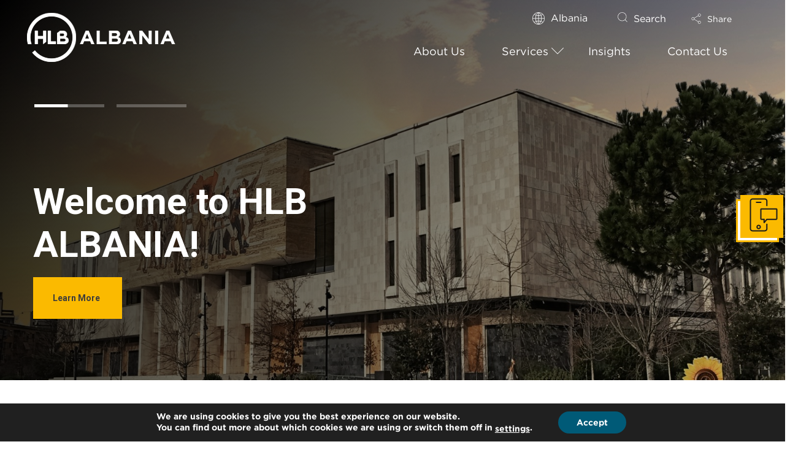

--- FILE ---
content_type: text/html; charset=UTF-8
request_url: https://www.hlb.al/
body_size: 45829
content:
<!DOCTYPE html>
<html class="no-js" dir="ltr" lang="en-GB" prefix="og: https://ogp.me/ns#">
<head>
<meta charset="UTF-8">
<meta name="viewport" content="width=device-width, initial-scale=1.0">
<link rel="pingback" href="https://www.hlb.al/xmlrpc.php">
<title>HLB Albania | HLB: The global advisory and accounting network</title><link rel="preload" as="style" href="https://fonts.googleapis.com/css?family=Lato%3A400%2C400i%2C700%2C700i%7CRoboto%3A700%2C400&#038;subset=latin%2Clatin-ext&#038;display=swap" /><link rel="stylesheet" href="https://fonts.googleapis.com/css?family=Lato%3A400%2C400i%2C700%2C700i%7CRoboto%3A700%2C400&#038;subset=latin%2Clatin-ext&#038;display=swap" media="print" onload="this.media='all'" /><noscript><link rel="stylesheet" href="https://fonts.googleapis.com/css?family=Lato%3A400%2C400i%2C700%2C700i%7CRoboto%3A700%2C400&#038;subset=latin%2Clatin-ext&#038;display=swap" /></noscript><link rel="preload" as="image" href="https://www.hlb.al/wp-content/plugins/revslider/sr6/assets/assets/dummy.png" fetchpriority="high">

		<!-- All in One SEO 4.7.4.2 - aioseo.com -->
		<meta name="description" content="IndustriesWe focus our efforts on meeting customer needs across a wide range of industriesAutomotiveAgriculture, food and drinkHealthcareManufacturingMedia and entertainmentNot-for-profitProfessional servicesReal Estate &amp; constructionTechnologyTelecommunicationsTransport &amp; logisticsWholesale &amp; retail Article Foreign Investments in Albania / Focus on Priority Sectors 27 October 2023 Article Audit Trends in Albania: What to Expect in 2024 3 October 2023 Article Cryptocurrency" />
		<meta name="robots" content="max-image-preview:large" />
		<link rel="canonical" href="https://www.hlb.al/" />
		<meta name="generator" content="All in One SEO (AIOSEO) 4.7.4.2" />
		<meta property="og:locale" content="en_GB" />
		<meta property="og:site_name" content="HLB Albania" />
		<meta property="og:type" content="website" />
		<meta property="og:title" content="HLB Albania | HLB: The global advisory and accounting network" />
		<meta property="og:description" content="IndustriesWe focus our efforts on meeting customer needs across a wide range of industriesAutomotiveAgriculture, food and drinkHealthcareManufacturingMedia and entertainmentNot-for-profitProfessional servicesReal Estate &amp; constructionTechnologyTelecommunicationsTransport &amp; logisticsWholesale &amp; retail Article Foreign Investments in Albania / Focus on Priority Sectors 27 October 2023 Article Audit Trends in Albania: What to Expect in 2024 3 October 2023 Article Cryptocurrency" />
		<meta property="og:url" content="https://www.hlb.al/" />
		<meta name="twitter:card" content="summary_large_image" />
		<meta name="twitter:title" content="HLB Albania | HLB: The global advisory and accounting network" />
		<meta name="twitter:description" content="IndustriesWe focus our efforts on meeting customer needs across a wide range of industriesAutomotiveAgriculture, food and drinkHealthcareManufacturingMedia and entertainmentNot-for-profitProfessional servicesReal Estate &amp; constructionTechnologyTelecommunicationsTransport &amp; logisticsWholesale &amp; retail Article Foreign Investments in Albania / Focus on Priority Sectors 27 October 2023 Article Audit Trends in Albania: What to Expect in 2024 3 October 2023 Article Cryptocurrency" />
		<meta name="twitter:label1" content="Written by" />
		<meta name="twitter:data1" content="notadmin" />
		<meta name="twitter:label2" content="Est. reading time" />
		<meta name="twitter:data2" content="2 minutes" />
		<script type="application/ld+json" class="aioseo-schema">
			{"@context":"https:\/\/schema.org","@graph":[{"@type":"BreadcrumbList","@id":"https:\/\/www.hlb.al\/#breadcrumblist","itemListElement":[{"@type":"ListItem","@id":"https:\/\/www.hlb.al\/#listItem","position":1,"name":"Home"}]},{"@type":"Organization","@id":"https:\/\/www.hlb.al\/#organization","name":"HLB International","description":"HLB: The global advisory and accounting network","url":"https:\/\/www.hlb.al\/"},{"@type":"WebPage","@id":"https:\/\/www.hlb.al\/#webpage","url":"https:\/\/www.hlb.al\/","name":"HLB Albania | HLB: The global advisory and accounting network","description":"IndustriesWe focus our efforts on meeting customer needs across a wide range of industriesAutomotiveAgriculture, food and drinkHealthcareManufacturingMedia and entertainmentNot-for-profitProfessional servicesReal Estate & constructionTechnologyTelecommunicationsTransport & logisticsWholesale & retail Article Foreign Investments in Albania \/ Focus on Priority Sectors 27 October 2023 Article Audit Trends in Albania: What to Expect in 2024 3 October 2023 Article Cryptocurrency","inLanguage":"en-GB","isPartOf":{"@id":"https:\/\/www.hlb.al\/#website"},"breadcrumb":{"@id":"https:\/\/www.hlb.al\/#breadcrumblist"},"datePublished":"2020-07-01T11:37:09+01:00","dateModified":"2023-11-10T16:57:47+00:00"},{"@type":"WebSite","@id":"https:\/\/www.hlb.al\/#website","url":"https:\/\/www.hlb.al\/","name":"HLB Albania","description":"HLB: The global advisory and accounting network","inLanguage":"en-GB","publisher":{"@id":"https:\/\/www.hlb.al\/#organization"},"potentialAction":{"@type":"SearchAction","target":{"@type":"EntryPoint","urlTemplate":"https:\/\/www.hlb.al\/?s={search_term_string}"},"query-input":"required name=search_term_string"}}]}
		</script>
		<!-- All in One SEO -->

<link href='https://fonts.gstatic.com' crossorigin rel='preconnect' />
<link rel="alternate" type="application/rss+xml" title="HLB Albania &raquo; Feed" href="https://www.hlb.al/feed/" />
<link rel="alternate" type="application/rss+xml" title="HLB Albania &raquo; Comments Feed" href="https://www.hlb.al/comments/feed/" />
<meta property="og:site_name" content="HLB Albania"><meta property="og:title" content="Home"><meta property="og:description" content="HLB: The global advisory and accounting network"><meta property="og:image" content="https://mrpnoml.hlb.network/wp-content/uploads/2020/12/HLBMemberSiteImage-300x300.png"><meta property="og:url" content="https://www.hlb.al/"><meta property="og:type" content="article">		<!-- This site uses the Google Analytics by MonsterInsights plugin v9.2.1 - Using Analytics tracking - https://www.monsterinsights.com/ -->
							<script src="//www.googletagmanager.com/gtag/js?id=G-84TJ1BTWNS"  data-cfasync="false" data-wpfc-render="false" type="text/javascript" async></script>
			<script data-cfasync="false" data-wpfc-render="false" type="text/javascript">
				var mi_version = '9.2.1';
				var mi_track_user = true;
				var mi_no_track_reason = '';
								var MonsterInsightsDefaultLocations = {"page_location":"https:\/\/www.hlb.al\/"};
				if ( typeof MonsterInsightsPrivacyGuardFilter === 'function' ) {
					var MonsterInsightsLocations = (typeof MonsterInsightsExcludeQuery === 'object') ? MonsterInsightsPrivacyGuardFilter( MonsterInsightsExcludeQuery ) : MonsterInsightsPrivacyGuardFilter( MonsterInsightsDefaultLocations );
				} else {
					var MonsterInsightsLocations = (typeof MonsterInsightsExcludeQuery === 'object') ? MonsterInsightsExcludeQuery : MonsterInsightsDefaultLocations;
				}

								var disableStrs = [
										'ga-disable-G-84TJ1BTWNS',
									];

				/* Function to detect opted out users */
				function __gtagTrackerIsOptedOut() {
					for (var index = 0; index < disableStrs.length; index++) {
						if (document.cookie.indexOf(disableStrs[index] + '=true') > -1) {
							return true;
						}
					}

					return false;
				}

				/* Disable tracking if the opt-out cookie exists. */
				if (__gtagTrackerIsOptedOut()) {
					for (var index = 0; index < disableStrs.length; index++) {
						window[disableStrs[index]] = true;
					}
				}

				/* Opt-out function */
				function __gtagTrackerOptout() {
					for (var index = 0; index < disableStrs.length; index++) {
						document.cookie = disableStrs[index] + '=true; expires=Thu, 31 Dec 2099 23:59:59 UTC; path=/';
						window[disableStrs[index]] = true;
					}
				}

				if ('undefined' === typeof gaOptout) {
					function gaOptout() {
						__gtagTrackerOptout();
					}
				}
								window.dataLayer = window.dataLayer || [];

				window.MonsterInsightsDualTracker = {
					helpers: {},
					trackers: {},
				};
				if (mi_track_user) {
					function __gtagDataLayer() {
						dataLayer.push(arguments);
					}

					function __gtagTracker(type, name, parameters) {
						if (!parameters) {
							parameters = {};
						}

						if (parameters.send_to) {
							__gtagDataLayer.apply(null, arguments);
							return;
						}

						if (type === 'event') {
														parameters.send_to = monsterinsights_frontend.v4_id;
							var hookName = name;
							if (typeof parameters['event_category'] !== 'undefined') {
								hookName = parameters['event_category'] + ':' + name;
							}

							if (typeof MonsterInsightsDualTracker.trackers[hookName] !== 'undefined') {
								MonsterInsightsDualTracker.trackers[hookName](parameters);
							} else {
								__gtagDataLayer('event', name, parameters);
							}
							
						} else {
							__gtagDataLayer.apply(null, arguments);
						}
					}

					__gtagTracker('js', new Date());
					__gtagTracker('set', {
						'developer_id.dZGIzZG': true,
											});
					if ( MonsterInsightsLocations.page_location ) {
						__gtagTracker('set', MonsterInsightsLocations);
					}
										__gtagTracker('config', 'G-84TJ1BTWNS', {"forceSSL":"true"} );
															window.gtag = __gtagTracker;										(function () {
						/* https://developers.google.com/analytics/devguides/collection/analyticsjs/ */
						/* ga and __gaTracker compatibility shim. */
						var noopfn = function () {
							return null;
						};
						var newtracker = function () {
							return new Tracker();
						};
						var Tracker = function () {
							return null;
						};
						var p = Tracker.prototype;
						p.get = noopfn;
						p.set = noopfn;
						p.send = function () {
							var args = Array.prototype.slice.call(arguments);
							args.unshift('send');
							__gaTracker.apply(null, args);
						};
						var __gaTracker = function () {
							var len = arguments.length;
							if (len === 0) {
								return;
							}
							var f = arguments[len - 1];
							if (typeof f !== 'object' || f === null || typeof f.hitCallback !== 'function') {
								if ('send' === arguments[0]) {
									var hitConverted, hitObject = false, action;
									if ('event' === arguments[1]) {
										if ('undefined' !== typeof arguments[3]) {
											hitObject = {
												'eventAction': arguments[3],
												'eventCategory': arguments[2],
												'eventLabel': arguments[4],
												'value': arguments[5] ? arguments[5] : 1,
											}
										}
									}
									if ('pageview' === arguments[1]) {
										if ('undefined' !== typeof arguments[2]) {
											hitObject = {
												'eventAction': 'page_view',
												'page_path': arguments[2],
											}
										}
									}
									if (typeof arguments[2] === 'object') {
										hitObject = arguments[2];
									}
									if (typeof arguments[5] === 'object') {
										Object.assign(hitObject, arguments[5]);
									}
									if ('undefined' !== typeof arguments[1].hitType) {
										hitObject = arguments[1];
										if ('pageview' === hitObject.hitType) {
											hitObject.eventAction = 'page_view';
										}
									}
									if (hitObject) {
										action = 'timing' === arguments[1].hitType ? 'timing_complete' : hitObject.eventAction;
										hitConverted = mapArgs(hitObject);
										__gtagTracker('event', action, hitConverted);
									}
								}
								return;
							}

							function mapArgs(args) {
								var arg, hit = {};
								var gaMap = {
									'eventCategory': 'event_category',
									'eventAction': 'event_action',
									'eventLabel': 'event_label',
									'eventValue': 'event_value',
									'nonInteraction': 'non_interaction',
									'timingCategory': 'event_category',
									'timingVar': 'name',
									'timingValue': 'value',
									'timingLabel': 'event_label',
									'page': 'page_path',
									'location': 'page_location',
									'title': 'page_title',
									'referrer' : 'page_referrer',
								};
								for (arg in args) {
																		if (!(!args.hasOwnProperty(arg) || !gaMap.hasOwnProperty(arg))) {
										hit[gaMap[arg]] = args[arg];
									} else {
										hit[arg] = args[arg];
									}
								}
								return hit;
							}

							try {
								f.hitCallback();
							} catch (ex) {
							}
						};
						__gaTracker.create = newtracker;
						__gaTracker.getByName = newtracker;
						__gaTracker.getAll = function () {
							return [];
						};
						__gaTracker.remove = noopfn;
						__gaTracker.loaded = true;
						window['__gaTracker'] = __gaTracker;
					})();
									} else {
										console.log("");
					(function () {
						function __gtagTracker() {
							return null;
						}

						window['__gtagTracker'] = __gtagTracker;
						window['gtag'] = __gtagTracker;
					})();
									}
			</script>
				<!-- / Google Analytics by MonsterInsights -->
		<style id='wp-emoji-styles-inline-css' type='text/css'>

	img.wp-smiley, img.emoji {
		display: inline !important;
		border: none !important;
		box-shadow: none !important;
		height: 1em !important;
		width: 1em !important;
		margin: 0 0.07em !important;
		vertical-align: -0.1em !important;
		background: none !important;
		padding: 0 !important;
	}
</style>
<link rel='stylesheet' id='wp-block-library-css' href='https://www.hlb.al/wp-includes/css/dist/block-library/style.min.css?ver=6.6.2' type='text/css' media='all' />
<style id='wp-block-library-theme-inline-css' type='text/css'>
.wp-block-audio :where(figcaption){color:#555;font-size:13px;text-align:center}.is-dark-theme .wp-block-audio :where(figcaption){color:#ffffffa6}.wp-block-audio{margin:0 0 1em}.wp-block-code{border:1px solid #ccc;border-radius:4px;font-family:Menlo,Consolas,monaco,monospace;padding:.8em 1em}.wp-block-embed :where(figcaption){color:#555;font-size:13px;text-align:center}.is-dark-theme .wp-block-embed :where(figcaption){color:#ffffffa6}.wp-block-embed{margin:0 0 1em}.blocks-gallery-caption{color:#555;font-size:13px;text-align:center}.is-dark-theme .blocks-gallery-caption{color:#ffffffa6}:root :where(.wp-block-image figcaption){color:#555;font-size:13px;text-align:center}.is-dark-theme :root :where(.wp-block-image figcaption){color:#ffffffa6}.wp-block-image{margin:0 0 1em}.wp-block-pullquote{border-bottom:4px solid;border-top:4px solid;color:currentColor;margin-bottom:1.75em}.wp-block-pullquote cite,.wp-block-pullquote footer,.wp-block-pullquote__citation{color:currentColor;font-size:.8125em;font-style:normal;text-transform:uppercase}.wp-block-quote{border-left:.25em solid;margin:0 0 1.75em;padding-left:1em}.wp-block-quote cite,.wp-block-quote footer{color:currentColor;font-size:.8125em;font-style:normal;position:relative}.wp-block-quote.has-text-align-right{border-left:none;border-right:.25em solid;padding-left:0;padding-right:1em}.wp-block-quote.has-text-align-center{border:none;padding-left:0}.wp-block-quote.is-large,.wp-block-quote.is-style-large,.wp-block-quote.is-style-plain{border:none}.wp-block-search .wp-block-search__label{font-weight:700}.wp-block-search__button{border:1px solid #ccc;padding:.375em .625em}:where(.wp-block-group.has-background){padding:1.25em 2.375em}.wp-block-separator.has-css-opacity{opacity:.4}.wp-block-separator{border:none;border-bottom:2px solid;margin-left:auto;margin-right:auto}.wp-block-separator.has-alpha-channel-opacity{opacity:1}.wp-block-separator:not(.is-style-wide):not(.is-style-dots){width:100px}.wp-block-separator.has-background:not(.is-style-dots){border-bottom:none;height:1px}.wp-block-separator.has-background:not(.is-style-wide):not(.is-style-dots){height:2px}.wp-block-table{margin:0 0 1em}.wp-block-table td,.wp-block-table th{word-break:normal}.wp-block-table :where(figcaption){color:#555;font-size:13px;text-align:center}.is-dark-theme .wp-block-table :where(figcaption){color:#ffffffa6}.wp-block-video :where(figcaption){color:#555;font-size:13px;text-align:center}.is-dark-theme .wp-block-video :where(figcaption){color:#ffffffa6}.wp-block-video{margin:0 0 1em}:root :where(.wp-block-template-part.has-background){margin-bottom:0;margin-top:0;padding:1.25em 2.375em}
</style>
<style id='classic-theme-styles-inline-css' type='text/css'>
/*! This file is auto-generated */
.wp-block-button__link{color:#fff;background-color:#32373c;border-radius:9999px;box-shadow:none;text-decoration:none;padding:calc(.667em + 2px) calc(1.333em + 2px);font-size:1.125em}.wp-block-file__button{background:#32373c;color:#fff;text-decoration:none}
</style>
<style id='global-styles-inline-css' type='text/css'>
:root{--wp--preset--aspect-ratio--square: 1;--wp--preset--aspect-ratio--4-3: 4/3;--wp--preset--aspect-ratio--3-4: 3/4;--wp--preset--aspect-ratio--3-2: 3/2;--wp--preset--aspect-ratio--2-3: 2/3;--wp--preset--aspect-ratio--16-9: 16/9;--wp--preset--aspect-ratio--9-16: 9/16;--wp--preset--color--black: #000000;--wp--preset--color--cyan-bluish-gray: #abb8c3;--wp--preset--color--white: #ffffff;--wp--preset--color--pale-pink: #f78da7;--wp--preset--color--vivid-red: #cf2e2e;--wp--preset--color--luminous-vivid-orange: #ff6900;--wp--preset--color--luminous-vivid-amber: #fcb900;--wp--preset--color--light-green-cyan: #7bdcb5;--wp--preset--color--vivid-green-cyan: #00d084;--wp--preset--color--pale-cyan-blue: #8ed1fc;--wp--preset--color--vivid-cyan-blue: #0693e3;--wp--preset--color--vivid-purple: #9b51e0;--wp--preset--gradient--vivid-cyan-blue-to-vivid-purple: linear-gradient(135deg,rgba(6,147,227,1) 0%,rgb(155,81,224) 100%);--wp--preset--gradient--light-green-cyan-to-vivid-green-cyan: linear-gradient(135deg,rgb(122,220,180) 0%,rgb(0,208,130) 100%);--wp--preset--gradient--luminous-vivid-amber-to-luminous-vivid-orange: linear-gradient(135deg,rgba(252,185,0,1) 0%,rgba(255,105,0,1) 100%);--wp--preset--gradient--luminous-vivid-orange-to-vivid-red: linear-gradient(135deg,rgba(255,105,0,1) 0%,rgb(207,46,46) 100%);--wp--preset--gradient--very-light-gray-to-cyan-bluish-gray: linear-gradient(135deg,rgb(238,238,238) 0%,rgb(169,184,195) 100%);--wp--preset--gradient--cool-to-warm-spectrum: linear-gradient(135deg,rgb(74,234,220) 0%,rgb(151,120,209) 20%,rgb(207,42,186) 40%,rgb(238,44,130) 60%,rgb(251,105,98) 80%,rgb(254,248,76) 100%);--wp--preset--gradient--blush-light-purple: linear-gradient(135deg,rgb(255,206,236) 0%,rgb(152,150,240) 100%);--wp--preset--gradient--blush-bordeaux: linear-gradient(135deg,rgb(254,205,165) 0%,rgb(254,45,45) 50%,rgb(107,0,62) 100%);--wp--preset--gradient--luminous-dusk: linear-gradient(135deg,rgb(255,203,112) 0%,rgb(199,81,192) 50%,rgb(65,88,208) 100%);--wp--preset--gradient--pale-ocean: linear-gradient(135deg,rgb(255,245,203) 0%,rgb(182,227,212) 50%,rgb(51,167,181) 100%);--wp--preset--gradient--electric-grass: linear-gradient(135deg,rgb(202,248,128) 0%,rgb(113,206,126) 100%);--wp--preset--gradient--midnight: linear-gradient(135deg,rgb(2,3,129) 0%,rgb(40,116,252) 100%);--wp--preset--font-size--small: 13px;--wp--preset--font-size--medium: 20px;--wp--preset--font-size--large: 36px;--wp--preset--font-size--x-large: 42px;--wp--preset--spacing--20: 0.44rem;--wp--preset--spacing--30: 0.67rem;--wp--preset--spacing--40: 1rem;--wp--preset--spacing--50: 1.5rem;--wp--preset--spacing--60: 2.25rem;--wp--preset--spacing--70: 3.38rem;--wp--preset--spacing--80: 5.06rem;--wp--preset--shadow--natural: 6px 6px 9px rgba(0, 0, 0, 0.2);--wp--preset--shadow--deep: 12px 12px 50px rgba(0, 0, 0, 0.4);--wp--preset--shadow--sharp: 6px 6px 0px rgba(0, 0, 0, 0.2);--wp--preset--shadow--outlined: 6px 6px 0px -3px rgba(255, 255, 255, 1), 6px 6px rgba(0, 0, 0, 1);--wp--preset--shadow--crisp: 6px 6px 0px rgba(0, 0, 0, 1);}:where(.is-layout-flex){gap: 0.5em;}:where(.is-layout-grid){gap: 0.5em;}body .is-layout-flex{display: flex;}.is-layout-flex{flex-wrap: wrap;align-items: center;}.is-layout-flex > :is(*, div){margin: 0;}body .is-layout-grid{display: grid;}.is-layout-grid > :is(*, div){margin: 0;}:where(.wp-block-columns.is-layout-flex){gap: 2em;}:where(.wp-block-columns.is-layout-grid){gap: 2em;}:where(.wp-block-post-template.is-layout-flex){gap: 1.25em;}:where(.wp-block-post-template.is-layout-grid){gap: 1.25em;}.has-black-color{color: var(--wp--preset--color--black) !important;}.has-cyan-bluish-gray-color{color: var(--wp--preset--color--cyan-bluish-gray) !important;}.has-white-color{color: var(--wp--preset--color--white) !important;}.has-pale-pink-color{color: var(--wp--preset--color--pale-pink) !important;}.has-vivid-red-color{color: var(--wp--preset--color--vivid-red) !important;}.has-luminous-vivid-orange-color{color: var(--wp--preset--color--luminous-vivid-orange) !important;}.has-luminous-vivid-amber-color{color: var(--wp--preset--color--luminous-vivid-amber) !important;}.has-light-green-cyan-color{color: var(--wp--preset--color--light-green-cyan) !important;}.has-vivid-green-cyan-color{color: var(--wp--preset--color--vivid-green-cyan) !important;}.has-pale-cyan-blue-color{color: var(--wp--preset--color--pale-cyan-blue) !important;}.has-vivid-cyan-blue-color{color: var(--wp--preset--color--vivid-cyan-blue) !important;}.has-vivid-purple-color{color: var(--wp--preset--color--vivid-purple) !important;}.has-black-background-color{background-color: var(--wp--preset--color--black) !important;}.has-cyan-bluish-gray-background-color{background-color: var(--wp--preset--color--cyan-bluish-gray) !important;}.has-white-background-color{background-color: var(--wp--preset--color--white) !important;}.has-pale-pink-background-color{background-color: var(--wp--preset--color--pale-pink) !important;}.has-vivid-red-background-color{background-color: var(--wp--preset--color--vivid-red) !important;}.has-luminous-vivid-orange-background-color{background-color: var(--wp--preset--color--luminous-vivid-orange) !important;}.has-luminous-vivid-amber-background-color{background-color: var(--wp--preset--color--luminous-vivid-amber) !important;}.has-light-green-cyan-background-color{background-color: var(--wp--preset--color--light-green-cyan) !important;}.has-vivid-green-cyan-background-color{background-color: var(--wp--preset--color--vivid-green-cyan) !important;}.has-pale-cyan-blue-background-color{background-color: var(--wp--preset--color--pale-cyan-blue) !important;}.has-vivid-cyan-blue-background-color{background-color: var(--wp--preset--color--vivid-cyan-blue) !important;}.has-vivid-purple-background-color{background-color: var(--wp--preset--color--vivid-purple) !important;}.has-black-border-color{border-color: var(--wp--preset--color--black) !important;}.has-cyan-bluish-gray-border-color{border-color: var(--wp--preset--color--cyan-bluish-gray) !important;}.has-white-border-color{border-color: var(--wp--preset--color--white) !important;}.has-pale-pink-border-color{border-color: var(--wp--preset--color--pale-pink) !important;}.has-vivid-red-border-color{border-color: var(--wp--preset--color--vivid-red) !important;}.has-luminous-vivid-orange-border-color{border-color: var(--wp--preset--color--luminous-vivid-orange) !important;}.has-luminous-vivid-amber-border-color{border-color: var(--wp--preset--color--luminous-vivid-amber) !important;}.has-light-green-cyan-border-color{border-color: var(--wp--preset--color--light-green-cyan) !important;}.has-vivid-green-cyan-border-color{border-color: var(--wp--preset--color--vivid-green-cyan) !important;}.has-pale-cyan-blue-border-color{border-color: var(--wp--preset--color--pale-cyan-blue) !important;}.has-vivid-cyan-blue-border-color{border-color: var(--wp--preset--color--vivid-cyan-blue) !important;}.has-vivid-purple-border-color{border-color: var(--wp--preset--color--vivid-purple) !important;}.has-vivid-cyan-blue-to-vivid-purple-gradient-background{background: var(--wp--preset--gradient--vivid-cyan-blue-to-vivid-purple) !important;}.has-light-green-cyan-to-vivid-green-cyan-gradient-background{background: var(--wp--preset--gradient--light-green-cyan-to-vivid-green-cyan) !important;}.has-luminous-vivid-amber-to-luminous-vivid-orange-gradient-background{background: var(--wp--preset--gradient--luminous-vivid-amber-to-luminous-vivid-orange) !important;}.has-luminous-vivid-orange-to-vivid-red-gradient-background{background: var(--wp--preset--gradient--luminous-vivid-orange-to-vivid-red) !important;}.has-very-light-gray-to-cyan-bluish-gray-gradient-background{background: var(--wp--preset--gradient--very-light-gray-to-cyan-bluish-gray) !important;}.has-cool-to-warm-spectrum-gradient-background{background: var(--wp--preset--gradient--cool-to-warm-spectrum) !important;}.has-blush-light-purple-gradient-background{background: var(--wp--preset--gradient--blush-light-purple) !important;}.has-blush-bordeaux-gradient-background{background: var(--wp--preset--gradient--blush-bordeaux) !important;}.has-luminous-dusk-gradient-background{background: var(--wp--preset--gradient--luminous-dusk) !important;}.has-pale-ocean-gradient-background{background: var(--wp--preset--gradient--pale-ocean) !important;}.has-electric-grass-gradient-background{background: var(--wp--preset--gradient--electric-grass) !important;}.has-midnight-gradient-background{background: var(--wp--preset--gradient--midnight) !important;}.has-small-font-size{font-size: var(--wp--preset--font-size--small) !important;}.has-medium-font-size{font-size: var(--wp--preset--font-size--medium) !important;}.has-large-font-size{font-size: var(--wp--preset--font-size--large) !important;}.has-x-large-font-size{font-size: var(--wp--preset--font-size--x-large) !important;}
:where(.wp-block-post-template.is-layout-flex){gap: 1.25em;}:where(.wp-block-post-template.is-layout-grid){gap: 1.25em;}
:where(.wp-block-columns.is-layout-flex){gap: 2em;}:where(.wp-block-columns.is-layout-grid){gap: 2em;}
:root :where(.wp-block-pullquote){font-size: 1.5em;line-height: 1.6;}
</style>
<link rel='stylesheet' id='owl-carousel-styles-css' href='https://www.hlb.al/wp-content/plugins/hlb-extension/assets/styles/owl.carousel.min.css?ver=1768326026' type='text/css' media='all' />
<link data-minify="1" rel='stylesheet' id='idm-extension-styles-css' href='https://www.hlb.al/wp-content/cache/min/1/wp-content/plugins/hlb-extension/assets/styles/idm-extension.css?ver=1731317660' type='text/css' media='all' />
<link rel='stylesheet' id='x-stack-css' href='https://www.hlb.al/wp-content/themes/pro/framework/dist/css/site/stacks/renew.css?ver=6.5.10' type='text/css' media='all' />
<link rel='stylesheet' id='x-child-css' href='https://www.hlb.al/wp-content/themes/pro-child/style.css?ver=6.5.10' type='text/css' media='all' />
<link data-minify="1" rel='stylesheet' id='cf7cf-style-css' href='https://www.hlb.al/wp-content/cache/min/1/wp-content/plugins/cf7-conditional-fields/style.css?ver=1731317660' type='text/css' media='all' />
<link rel='stylesheet' id='ubermenu-css' href='https://www.hlb.al/wp-content/plugins/ubermenu/pro/assets/css/ubermenu.min.css?ver=3.8.3' type='text/css' media='all' />
<link data-minify="1" rel='stylesheet' id='ubermenu-font-awesome-all-css' href='https://www.hlb.al/wp-content/cache/min/1/wp-content/plugins/ubermenu/assets/fontawesome/css/all.min.css?ver=1731317660' type='text/css' media='all' />
<style id='cs-inline-css' type='text/css'>
@media (min-width:1200px){.x-hide-xl{display:none !important;}}@media (min-width:979px) and (max-width:1199px){.x-hide-lg{display:none !important;}}@media (min-width:767px) and (max-width:978px){.x-hide-md{display:none !important;}}@media (min-width:480px) and (max-width:766px){.x-hide-sm{display:none !important;}}@media (max-width:479px){.x-hide-xs{display:none !important;}} a,h1 a:hover,h2 a:hover,h3 a:hover,h4 a:hover,h5 a:hover,h6 a:hover,.x-comment-time:hover,#reply-title small a,.comment-reply-link:hover,.x-comment-author a:hover,.x-recent-posts a:hover .h-recent-posts{color:rgb(0,147,167);}a:hover,#reply-title small a:hover{color:rgb(251,186,0);}.entry-title i,.entry-title svg{color:#dddddd;}a.x-img-thumbnail:hover,li.bypostauthor > article.comment{border-color:rgb(0,147,167);}.flex-direction-nav a,.flex-control-nav a:hover,.flex-control-nav a.flex-active,.x-dropcap,.x-skill-bar .bar,.x-pricing-column.featured h2,.h-comments-title small,.x-pagination a:hover,.woocommerce-pagination a:hover,.x-entry-share .x-share:hover,.entry-thumb,.widget_tag_cloud .tagcloud a:hover,.widget_product_tag_cloud .tagcloud a:hover,.x-highlight,.x-recent-posts .x-recent-posts-img:after,.x-portfolio-filters{background-color:rgb(0,147,167);}.x-portfolio-filters:hover{background-color:rgb(251,186,0);}.x-main{width:calc(74% - 3.20197%);}.x-sidebar{width:calc(100% - 3.20197% - 74%);}.h-landmark{font-weight:400;}.x-comment-author a{color:rgb(60,60,59);}.x-comment-author a,.comment-form-author label,.comment-form-email label,.comment-form-url label,.comment-form-rating label,.comment-form-comment label,.widget_calendar #wp-calendar caption,.widget_calendar #wp-calendar th,.x-accordion-heading .x-accordion-toggle,.x-nav-tabs > li > a:hover,.x-nav-tabs > .active > a,.x-nav-tabs > .active > a:hover{color:rgb(0,0,0);}.widget_calendar #wp-calendar th{border-bottom-color:rgb(0,0,0);}.x-pagination span.current,.woocommerce-pagination span[aria-current],.x-portfolio-filters-menu,.widget_tag_cloud .tagcloud a,.h-feature-headline span i,.widget_price_filter .ui-slider .ui-slider-handle{background-color:rgb(0,0,0);}@media (max-width:978.98px){}html{font-size:18px;}@media (min-width:479px){html{font-size:18px;}}@media (min-width:766px){html{font-size:16px;}}@media (min-width:978px){html{font-size:16px;}}@media (min-width:1199px){html{font-size:16px;}}body{font-style:normal;font-weight:400;color:rgb(60,60,59);background-color:rgb(255,255,255);}.w-b{font-weight:400 !important;}h1,h2,h3,h4,h5,h6,.h1,.h2,.h3,.h4,.h5,.h6{font-family:"Lato",sans-serif;font-style:normal;font-weight:700;}h1,.h1{letter-spacing:0em;}h2,.h2{letter-spacing:0em;}h3,.h3{letter-spacing:0em;}h4,.h4{letter-spacing:0em;}h5,.h5{letter-spacing:0em;}h6,.h6{letter-spacing:0em;}.w-h{font-weight:700 !important;}.x-container.width{width:100%;}.x-container.max{max-width:1240px;}.x-bar-content.x-container.width{flex-basis:100%;}.x-main.full{float:none;clear:both;display:block;width:auto;}@media (max-width:978.98px){.x-main.full,.x-main.left,.x-main.right,.x-sidebar.left,.x-sidebar.right{float:none;display:block;width:auto !important;}}.entry-header,.entry-content{font-size:1rem;}body,input,button,select,textarea{font-family:"Lato",sans-serif;}h1,h2,h3,h4,h5,h6,.h1,.h2,.h3,.h4,.h5,.h6,h1 a,h2 a,h3 a,h4 a,h5 a,h6 a,.h1 a,.h2 a,.h3 a,.h4 a,.h5 a,.h6 a,blockquote{color:rgb(0,0,0);}.cfc-h-tx{color:rgb(0,0,0) !important;}.cfc-h-bd{border-color:rgb(0,0,0) !important;}.cfc-h-bg{background-color:rgb(0,0,0) !important;}.cfc-b-tx{color:rgb(60,60,59) !important;}.cfc-b-bd{border-color:rgb(60,60,59) !important;}.cfc-b-bg{background-color:rgb(60,60,59) !important;}.x-btn,.button,[type="submit"]{color:rgb(0,0,0);border-color:rgb(251,186,0);background-color:rgb(251,186,0);text-shadow:0 0.075em 0.075em rgba(0,0,0,0.5);padding:0.714em 1.286em 0.952em;font-size:21px;}.x-btn:hover,.button:hover,[type="submit"]:hover{color:rgb(0,0,0);border-color:rgb(251,186,0);background-color:rgb(251,186,0);text-shadow:0 0.075em 0.075em rgba(0,0,0,0.5);}.x-btn.x-btn-real,.x-btn.x-btn-real:hover{margin-bottom:0.25em;text-shadow:0 0.075em 0.075em rgba(0,0,0,0.65);}.x-btn.x-btn-real{box-shadow:0 0.25em 0 0 #a71000,0 4px 9px rgba(0,0,0,0.75);}.x-btn.x-btn-real:hover{box-shadow:0 0.25em 0 0 #a71000,0 4px 9px rgba(0,0,0,0.75);}.x-btn.x-btn-flat,.x-btn.x-btn-flat:hover{margin-bottom:0;text-shadow:0 0.075em 0.075em rgba(0,0,0,0.65);box-shadow:none;}.x-btn.x-btn-transparent,.x-btn.x-btn-transparent:hover{margin-bottom:0;border-width:3px;text-shadow:none;text-transform:uppercase;background-color:transparent;box-shadow:none;}.bg .mejs-container,.x-video .mejs-container{position:unset !important;} @font-face{font-family:'FontAwesomePro';font-style:normal;font-weight:900;font-display:block;src:url('https://www.hlb.al/wp-content/themes/pro/cornerstone/assets/fonts/fa-solid-900.woff2?ver=6.5.2') format('woff2'),url('https://www.hlb.al/wp-content/themes/pro/cornerstone/assets/fonts/fa-solid-900.ttf?ver=6.5.2') format('truetype');}[data-x-fa-pro-icon]{font-family:"FontAwesomePro" !important;}[data-x-fa-pro-icon]:before{content:attr(data-x-fa-pro-icon);}[data-x-icon],[data-x-icon-o],[data-x-icon-l],[data-x-icon-s],[data-x-icon-b],[data-x-icon-sr],[data-x-icon-ss],[data-x-icon-sl],[data-x-fa-pro-icon],[class*="cs-fa-"]{display:inline-flex;font-style:normal;font-weight:400;text-decoration:inherit;text-rendering:auto;-webkit-font-smoothing:antialiased;-moz-osx-font-smoothing:grayscale;}[data-x-icon].left,[data-x-icon-o].left,[data-x-icon-l].left,[data-x-icon-s].left,[data-x-icon-b].left,[data-x-icon-sr].left,[data-x-icon-ss].left,[data-x-icon-sl].left,[data-x-fa-pro-icon].left,[class*="cs-fa-"].left{margin-right:0.5em;}[data-x-icon].right,[data-x-icon-o].right,[data-x-icon-l].right,[data-x-icon-s].right,[data-x-icon-b].right,[data-x-icon-sr].right,[data-x-icon-ss].right,[data-x-icon-sl].right,[data-x-fa-pro-icon].right,[class*="cs-fa-"].right{margin-left:0.5em;}[data-x-icon]:before,[data-x-icon-o]:before,[data-x-icon-l]:before,[data-x-icon-s]:before,[data-x-icon-b]:before,[data-x-icon-sr]:before,[data-x-icon-ss]:before,[data-x-icon-sl]:before,[data-x-fa-pro-icon]:before,[class*="cs-fa-"]:before{line-height:1;}@font-face{font-family:'FontAwesome';font-style:normal;font-weight:900;font-display:block;src:url('https://www.hlb.al/wp-content/themes/pro/cornerstone/assets/fonts/fa-solid-900.woff2?ver=6.5.2') format('woff2'),url('https://www.hlb.al/wp-content/themes/pro/cornerstone/assets/fonts/fa-solid-900.ttf?ver=6.5.2') format('truetype');}[data-x-icon],[data-x-icon-s],[data-x-icon][class*="cs-fa-"]{font-family:"FontAwesome" !important;font-weight:900;}[data-x-icon]:before,[data-x-icon][class*="cs-fa-"]:before{content:attr(data-x-icon);}[data-x-icon-s]:before{content:attr(data-x-icon-s);}@font-face{font-family:'FontAwesomeRegular';font-style:normal;font-weight:400;font-display:block;src:url('https://www.hlb.al/wp-content/themes/pro/cornerstone/assets/fonts/fa-regular-400.woff2?ver=6.5.2') format('woff2'),url('https://www.hlb.al/wp-content/themes/pro/cornerstone/assets/fonts/fa-regular-400.ttf?ver=6.5.2') format('truetype');}@font-face{font-family:'FontAwesomePro';font-style:normal;font-weight:400;font-display:block;src:url('https://www.hlb.al/wp-content/themes/pro/cornerstone/assets/fonts/fa-regular-400.woff2?ver=6.5.2') format('woff2'),url('https://www.hlb.al/wp-content/themes/pro/cornerstone/assets/fonts/fa-regular-400.ttf?ver=6.5.2') format('truetype');}[data-x-icon-o]{font-family:"FontAwesomeRegular" !important;}[data-x-icon-o]:before{content:attr(data-x-icon-o);}@font-face{font-family:'FontAwesomeLight';font-style:normal;font-weight:300;font-display:block;src:url('https://www.hlb.al/wp-content/themes/pro/cornerstone/assets/fonts/fa-light-300.woff2?ver=6.5.2') format('woff2'),url('https://www.hlb.al/wp-content/themes/pro/cornerstone/assets/fonts/fa-light-300.ttf?ver=6.5.2') format('truetype');}@font-face{font-family:'FontAwesomePro';font-style:normal;font-weight:300;font-display:block;src:url('https://www.hlb.al/wp-content/themes/pro/cornerstone/assets/fonts/fa-light-300.woff2?ver=6.5.2') format('woff2'),url('https://www.hlb.al/wp-content/themes/pro/cornerstone/assets/fonts/fa-light-300.ttf?ver=6.5.2') format('truetype');}[data-x-icon-l]{font-family:"FontAwesomeLight" !important;font-weight:300;}[data-x-icon-l]:before{content:attr(data-x-icon-l);}@font-face{font-family:'FontAwesomeBrands';font-style:normal;font-weight:normal;font-display:block;src:url('https://www.hlb.al/wp-content/themes/pro/cornerstone/assets/fonts/fa-brands-400.woff2?ver=6.5.2') format('woff2'),url('https://www.hlb.al/wp-content/themes/pro/cornerstone/assets/fonts/fa-brands-400.ttf?ver=6.5.2') format('truetype');}[data-x-icon-b]{font-family:"FontAwesomeBrands" !important;}[data-x-icon-b]:before{content:attr(data-x-icon-b);}.widget.widget_rss li .rsswidget:before{content:"\f35d";padding-right:0.4em;font-family:"FontAwesome";} .m40-0.x-bar{height:auto;border-top-width:0;border-right-width:0;border-bottom-width:0;border-left-width:0;font-size:16px;z-index:9999;}.m40-0 .x-bar-content{display:flex;flex-direction:column;justify-content:center;align-items:center;flex-wrap:wrap;align-content:center;flex-grow:0;flex-shrink:1;flex-basis:100%;height:auto;}.m40-0.x-bar-outer-spacers:after,.m40-0.x-bar-outer-spacers:before{flex-basis:0em;width:0em!important;height:0em;}.m40-0.x-bar-space{font-size:16px;height:auto;}.m40-1.x-bar-container{display:flex;align-items:center;border-top-width:0;border-right-width:0;border-bottom-width:0;border-left-width:0;font-size:1em;}.m40-2.x-bar-container{flex-direction:row;justify-content:space-between;flex-grow:0;flex-shrink:1;flex-basis:auto;z-index:auto;}.m40-3.x-bar-container{flex-direction:column;justify-content:center;flex-wrap:wrap;align-content:center;flex-grow:1;flex-shrink:0;flex-basis:0%;z-index:1;} .e144-e4{width:100%;}.e144-e5{width:100%;} .m19-0.x-bar{height:auto;font-size:16px;z-index:1;}.m19-0 .x-bar-content{align-items:center;flex-wrap:wrap;align-content:center;flex-grow:0;flex-shrink:1;flex-basis:100%;height:auto;}.m19-0.x-bar-space{font-size:16px;}.m19-1.x-bar{border-top-width:0;border-right-width:0;border-bottom-width:0;border-left-width:0;background-color:#ffffff;}.m19-1 .x-bar-content{display:flex;flex-direction:column;justify-content:center;}.m19-1.x-bar-outer-spacers:after,.m19-1.x-bar-outer-spacers:before{flex-basis:0em;width:0em!important;height:0em;}.m19-2.x-bar{height:0em;font-size:0px;box-shadow:0em 0.15em 2em rgba(0,0,0,0.15);z-index:9999;}.m19-2 .x-bar-content{align-items:flex-start;height:0em;}.m19-2.x-bar-space{font-size:0px;}.m19-3.x-bar-container{display:flex;flex-direction:column;justify-content:center;flex-grow:1;flex-shrink:0;border-top-width:0;border-right-width:0;border-bottom-width:0;border-left-width:0;font-size:1em;z-index:1;}.m19-4.x-bar-container{align-items:center;flex-wrap:wrap;align-content:center;flex-basis:0%;max-width:100%;}.m19-5.x-bar-container{align-items:flex-start;flex-basis:auto;}.m19-6{padding-top:150px;padding-right:0;padding-bottom:0;padding-left:0;font-size:1em;} .e45-e2{width:100%;}.e45-e4{width:100%;}.get-in-touch-widget--link span{text-align:center;font-weight:700;font-size:.875rem;width:0;display:block;overflow:hidden;white-space:nowrap;padding:0 30px 0 4px;line-height:2.25rem;-webkit-transition:all .2s ease-in-out;transition:all .2s ease-in-out;color:#000;}.get-in-touch-widget{position:absolute;top:250px;width:100%;z-index:9999;}.get-in-touch-widget.fixed .get-in-touch-widget--link{opacity:1;}.get-in-touch-widget--link{right:-70px;}.get-in-touch-widget--link{border:3px solid #fbba00;background:#fff;position:relative;position:absolute;top:calc(50vh - 35px);height:40px;right:10px;opacity:0;-webkit-transition:opacity 1s ease-in-out;transition:opacity 1s ease-in-out;}.get-in-touch-widget--link:after{content:"";display:block;background:url(/wp-content/themes/pro-child/assets/images/UI/GetInTouch_lg_yellow.svg) no-repeat #fbba00 50% 50%;background-size:40px,40px;position:absolute;top:-10px;right:-10px;width:40px;height:40px;}.get-in-touch-widget.fixed .get-in-touch-widget--link{opacity:1;}.get-in-touch-widget--link:focus,.get-in-touch-widget--link:hover{border:3px solid #fbba00;}.get-in-touch-widget.fixed{position:fixed;}.get-in-touch-widget--link:focus span,.get-in-touch-widget--link:hover span{width:160px;}.get-in-touch-widget .container{width:100%;padding-right:35px;padding-left:35px;margin-right:auto;margin-left:auto;}@media (min-width:768px){.get-in-touch-widget--link{height:70px;}.get-in-touch-widget--link:after{width:70px;height:70px;background-size:60px,60px;}.get-in-touch-widget--link span{padding:0 60px 0 4px;line-height:4.25rem;}.get-in-touch-widget--link:focus span,.get-in-touch-widget--link:hover span{width:240px;}} .m4e-0.x-section{margin-top:0px;margin-right:0px;margin-bottom:0px;margin-left:0px;border-top-width:0;border-right-width:0;border-bottom-width:0;border-left-width:0;}.m4e-1.x-section{padding-top:0px;padding-bottom:0px;}.m4e-2.x-section{padding-right:0px;padding-left:0px;}.m4e-3.x-section{background-color:rgb(0,90,119);z-index:auto;}.m4e-4.x-section{padding-top:4.375em;padding-bottom:4.375em;background-color:rgb(255,255,255);}.m4e-5.x-section{z-index:1;}.m4e-6.x-section{padding-right:-0.15em;padding-left:0em;font-size:0.5em;}.m4e-7 > .is-primary {width:100%;height:3px;transform-origin:100% 100%;}.m4e-8 > .is-primary {color:rgb(251,186,0);}.m4e-9 > .is-primary {color:rgb(0,90,119);}.m4e-a > .is-secondary {width:100%;height:3px;color:rgb(0,90,119);transform-origin:100% 100%;}.m4e-b > .is-primary {color:rgb(255,255,255);}.m4e-c.x-row{z-index:auto;}.m4e-e.x-row{margin-right:auto;}.m4e-f.x-row{margin-left:auto;border-top-width:0;border-right-width:0;border-bottom-width:0;border-left-width:0;padding-top:1px;padding-right:1px;padding-bottom:1px;padding-left:1px;font-size:1em;}.m4e-f > .x-row-inner{flex-direction:row;justify-content:flex-start;align-items:stretch;align-content:stretch;}.m4e-g > .x-row-inner{margin-top:calc(((1rem / 2) + 1px) * -1);margin-right:calc(((1rem / 2) + 1px) * -1);margin-bottom:calc(((1rem / 2) + 1px) * -1);margin-left:calc(((1rem / 2) + 1px) * -1);}.m4e-g > .x-row-inner > *{margin-top:calc(1rem / 2);margin-bottom:calc(1rem / 2);margin-right:calc(1rem / 2);margin-left:calc(1rem / 2);}.m4e-h.x-row{margin-top:0px;margin-bottom:0px;}.m4e-i > .x-row-inner{margin-top:calc(((20px / 2) + 1px) * -1);margin-right:calc(((20px / 2) + 1px) * -1);margin-bottom:calc(((20px / 2) + 1px) * -1);margin-left:calc(((20px / 2) + 1px) * -1);}.m4e-i > .x-row-inner > *{margin-top:calc(20px / 2);margin-bottom:calc(20px / 2);margin-right:calc(20px / 2);margin-left:calc(20px / 2);}.m4e-j.x-row{z-index:1;}.m4e-k.x-row{margin-right:3;}.m4e-l > .x-row-inner > *{flex-grow:1;}.m4e-m{--gap:1rem;}.m4e-n > .x-row-inner > *:nth-child(1n - 0) {flex-basis:calc(100% - clamp(0px,var(--gap),9999px));}.m4e-o{--gap:20px;}.m4e-o > .x-row-inner > *:nth-child(1n - 0) {flex-basis:calc(100% - clamp(0px,var(--gap),9999px));}.m4e-p > .x-row-inner > *:nth-child(3n - 0) {flex-basis:calc(33.33% - clamp(0px,var(--gap),9999px));}.m4e-p > .x-row-inner > *:nth-child(3n - 1) {flex-basis:calc(33.33% - clamp(0px,var(--gap),9999px));}.m4e-p > .x-row-inner > *:nth-child(3n - 2) {flex-basis:calc(33.33% - clamp(0px,var(--gap),9999px));}.m4e-q > .x-row-inner > *:nth-child(1n - 0) {flex-basis:calc(100% - clamp(0px,var(--gap),9999px));}.m4e-r > .x-row-inner > *:nth-child(1n - 0) {flex-basis:calc(100% - clamp(0px,var(--gap),9999px));}.m4e-s.x-col{z-index:1;border-top-width:0;border-right-width:0;border-bottom-width:0;border-left-width:0;}.m4e-t.x-col{max-height:calc(100vh - 100px);}.m4e-u.x-col{font-size:1em;}.m4e-v.x-col{background-color:rgb(255,255,255);}.m4e-w.x-col{display:flex;flex-direction:column;justify-content:center;align-items:flex-start;flex-wrap:wrap;align-content:flex-start;}.m4e-x.x-col{font-size:2rem;}.m4e-y.x-col{font-size:1rem;}.m4e-z.x-col{background-color:rgb(0,90,119);}.m4e-10.x-text{margin-top:0em;border-top-width:0;border-right-width:0;border-bottom-width:0;border-left-width:0;}.m4e-10.x-text .x-text-content-text-primary{font-family:inherit;font-style:normal;font-weight:700;line-height:1.4;letter-spacing:0em;text-transform:none;}.m4e-11.x-text{margin-right:auto;margin-bottom:45px;margin-left:auto;font-size:2em;background-color:rgb(255,255,255);}.m4e-11.x-text .x-text-content-text{margin-top:0px;margin-right:0px;margin-bottom:20px;margin-left:0px;}.m4e-11.x-text .x-text-content-text-primary{font-size:2.25rem;color:rgb(60,60,59);}.m4e-11.x-text .x-text-content-text-subheadline{margin-top:0.35em;font-family:inherit;font-size:1em;font-style:normal;font-weight:inherit;line-height:1.4;letter-spacing:0em;text-transform:none;color:rgba(0,0,0,1);}.m4e-12.x-text{margin-right:0em;margin-bottom:1.17em;margin-left:2.5em;}.m4e-12.x-text .x-text-content-text-primary{font-size:1.5em;color:rgba(0,0,0,1);}.m4e-13.x-text{font-size:0.5em;}.m4e-14.x-text{font-size:1em;}.m4e-15.idm-postgrid{max-width:100%;font-size:1em;background-color:rgb(0,90,119);color:rgb(255,255,255)!important;}.m4e-15.idm-postgrid h3,.m4e-15.idm-postgrid h4{color:rgb(255,255,255)!important;}@media screen and (max-width:1199px){.m4e-p > .x-row-inner > *:nth-child(2n - 0) {flex-basis:calc(50% - clamp(0px,var(--gap),9999px));}.m4e-p > .x-row-inner > *:nth-child(2n - 1) {flex-basis:calc(50% - clamp(0px,var(--gap),9999px));}}@media screen and (max-width:978px){.m4e-p > .x-row-inner > *:nth-child(3n - 0) {flex-basis:calc(33.33% - clamp(0px,var(--gap),9999px));}.m4e-p > .x-row-inner > *:nth-child(3n - 1) {flex-basis:calc(33.33% - clamp(0px,var(--gap),9999px));}.m4e-p > .x-row-inner > *:nth-child(3n - 2) {flex-basis:calc(33.33% - clamp(0px,var(--gap),9999px));}}@media screen and (max-width:766px){.m4e-o > .x-row-inner > *:nth-child(1n - 0) {flex-basis:calc(100% - clamp(0px,var(--gap),9999px));}}@media screen and (max-width:479px){.m4e-p > .x-row-inner > *:nth-child(1n - 0) {flex-basis:calc(100% - clamp(0px,var(--gap),9999px));}} .e158-e12:before{content:"";display:inline-block;width:25px;height:2px;background:#0093a7;position:absolute;-webkit-transform:translate(-40px,14px) rotate(-40deg);transform:translate(-40px,14px) rotate(-40deg);}.e158-e12 a:hover{color:inherit;border-bottom:2px solid #005a77;-webkit-transition:border-color .2s ease-in-out;transition:border-color .2s ease-in-out;}.e158-e13:before{content:"";display:inline-block;width:25px;height:2px;background:#0093a7;position:absolute;-webkit-transform:translate(-40px,14px) rotate(-40deg);transform:translate(-40px,14px) rotate(-40deg);}.e158-e13 a:hover{color:inherit;border-bottom:2px solid #005a77;-webkit-transition:border-color .2s ease-in-out;transition:border-color .2s ease-in-out;}.e158-e14:before{content:"";display:inline-block;width:25px;height:2px;background:#0093a7;position:absolute;-webkit-transform:translate(-40px,14px) rotate(-40deg);transform:translate(-40px,14px) rotate(-40deg);}.e158-e14 a:hover{color:inherit;border-bottom:2px solid #005a77;-webkit-transition:border-color .2s ease-in-out;transition:border-color .2s ease-in-out;}.e158-e15:before{content:"";display:inline-block;width:25px;height:2px;background:#0093a7;position:absolute;-webkit-transform:translate(-40px,14px) rotate(-40deg);transform:translate(-40px,14px) rotate(-40deg);}.e158-e15 a:hover{color:inherit;border-bottom:2px solid #005a77;-webkit-transition:border-color .2s ease-in-out;transition:border-color .2s ease-in-out;}.e158-e17:before{content:"";display:inline-block;width:25px;height:2px;background:#0093a7;position:absolute;-webkit-transform:translate(-40px,14px) rotate(-40deg);transform:translate(-40px,14px) rotate(-40deg);}.e158-e17 a:hover{color:inherit;border-bottom:2px solid #005a77;-webkit-transition:border-color .2s ease-in-out;transition:border-color .2s ease-in-out;}.e158-e18:before{content:"";display:inline-block;width:25px;height:2px;background:#0093a7;position:absolute;-webkit-transform:translate(-40px,14px) rotate(-40deg);transform:translate(-40px,14px) rotate(-40deg);}.e158-e18 a:hover{color:inherit;border-bottom:2px solid #005a77;-webkit-transition:border-color .2s ease-in-out;transition:border-color .2s ease-in-out;}.e158-e19:before{content:"";display:inline-block;width:25px;height:2px;background:#0093a7;position:absolute;-webkit-transform:translate(-40px,14px) rotate(-40deg);transform:translate(-40px,14px) rotate(-40deg);}.e158-e19 a:hover{color:inherit;border-bottom:2px solid #005a77;-webkit-transition:border-color .2s ease-in-out;transition:border-color .2s ease-in-out;}.e158-e20:before{content:"";display:inline-block;width:25px;height:2px;background:#0093a7;position:absolute;-webkit-transform:translate(-40px,14px) rotate(-40deg);transform:translate(-40px,14px) rotate(-40deg);}.e158-e20 a:hover{color:inherit;border-bottom:2px solid #005a77;-webkit-transition:border-color .2s ease-in-out;transition:border-color .2s ease-in-out;}.e158-e22:before{content:"";display:inline-block;width:25px;height:2px;background:#0093a7;position:absolute;-webkit-transform:translate(-40px,14px) rotate(-40deg);transform:translate(-40px,14px) rotate(-40deg);}.e158-e22 a:hover{color:inherit;border-bottom:2px solid #005a77;-webkit-transition:border-color .2s ease-in-out;transition:border-color .2s ease-in-out;}.e158-e23:before{content:"";display:inline-block;width:25px;height:2px;background:#0093a7;position:absolute;-webkit-transform:translate(-40px,14px) rotate(-40deg);transform:translate(-40px,14px) rotate(-40deg);}.e158-e23 a:hover{color:inherit;border-bottom:2px solid #005a77;-webkit-transition:border-color .2s ease-in-out;transition:border-color .2s ease-in-out;}.e158-e24:before{content:"";display:inline-block;width:25px;height:2px;background:#0093a7;position:absolute;-webkit-transform:translate(-40px,14px) rotate(-40deg);transform:translate(-40px,14px) rotate(-40deg);}.e158-e24 a:hover{color:inherit;border-bottom:2px solid #005a77;-webkit-transition:border-color .2s ease-in-out;transition:border-color .2s ease-in-out;}.e158-e25:before{content:"";display:inline-block;width:25px;height:2px;background:#0093a7;position:absolute;-webkit-transform:translate(-40px,14px) rotate(-40deg);transform:translate(-40px,14px) rotate(-40deg);}.e158-e25 a:hover{color:inherit;border-bottom:2px solid #005a77;-webkit-transition:border-color .2s ease-in-out;transition:border-color .2s ease-in-out;}@media(min-width:767px){.e158-e29 .idm-post-slider .slider-item{display:-webkit-box;display:-webkit-flex;display:-ms-flexbox;display:flex;width:100%;min-height:700px;}.e158-e29 .idm-post-slider .slider-item__content,.e158-e29 .idm-post-slider .slider-item__img-wrapper{-webkit-box-flex:0;-webkit-flex:0 0 50%;-ms-flex:0 0 50%;flex:0 0 50%;max-width:50%;padding:0px;}.e158-e29 .idm-post-slider .owl-theme .owl-dots,.e158-e29 .idm-post-slider .owl-theme .owl-nav{text-align:center;-webkit-tap-highlight-color:transparent;width:50%;bottom:10px;position:absolute;}}.e158-e29 .idm-post-slider .owl-theme .owl-dots .owl-dot{display:inline-block;zoom:1;}.e158-e29 .idm-post-slider .slider-item__img-wrapper .image{background-repeat:no-repeat;background-size:cover;min-height:100%;display:block;}.e158-e29 .idm-post-slider .owl-theme .owl-dots .owl-dot span{width:10px;height:10px;margin:5px 7px;border:1px solid #005a77;display:block;-webkit-backface-visibility:visible;transition:opacity .2s ease;border-radius:30px;}.e158-e29 .idm-post-slider .owl-theme .owl-dots .owl-dot.active span{background:#005a77;}.e158-e29 .idm-post-slider .post-content{margin:0 auto;width:60%;padding-top:10em;}.e158-e29 .idm-post-slider h2.post-title{margin:0;font-size:3.02em;}.e158-e29 .idm-post-slider .category{margin:0;}@media(max-width:767px){.e158-e29 .idm-post-slider h2.post-title{font-size:30px;font-weight:700;}.e158-e29 .idm-post-slider .slider-item__content,.e158-e29 .idm-post-slider .slider-item__img-wrapper{width:100%;}.e158-e29 .idm-post-slider .slider-item{display:flex;flex-wrap:wrap;}.e158-e29 .idm-post-slider .slider-item__content{order:2;}.e158-e29 .idm-post-slider .slider-item__img-wrapper{order:1;}.e158-e29 .idm-post-slider .slider-item__img-wrapper .image{padding-top:50vh;}.e158-e29 .idm-post-slider .post-content{width:100%;padding:2em;}.e158-e29 .idm-post-slider .owl-theme .owl-dots,.e158-e29 .idm-post-slider .owl-theme .owl-nav{text-align:center;}}.slider-item__content{background:#dce8ed;}body,input,button,select,textarea,.x-anchor-text-primary{font-family:Gotham A,Gotham B,Lato,helvetica,arial,sans-serif !important;}p,div,h1,h2,h3,h4,h5,h6,.h1,.h2,.h3,.h4,.h5,.h6{font-family:Gotham A,Gotham B,Lato,helvetica,arial,sans-serif !important;}
</style>
<link data-minify="1" rel='stylesheet' id='sib-front-css-css' href='https://www.hlb.al/wp-content/cache/min/1/wp-content/plugins/mailin/css/mailin-front.css?ver=1731317660' type='text/css' media='all' />
<link data-minify="1" rel='stylesheet' id='moove_gdpr_frontend-css' href='https://www.hlb.al/wp-content/cache/min/1/wp-content/plugins/gdpr-cookie-compliance/dist/styles/gdpr-main.css?ver=1731317660' type='text/css' media='all' />
<style id='moove_gdpr_frontend-inline-css' type='text/css'>
#moove_gdpr_cookie_modal,#moove_gdpr_cookie_info_bar,.gdpr_cookie_settings_shortcode_content{font-family:Nunito,sans-serif}#moove_gdpr_save_popup_settings_button{background-color:#373737;color:#fff}#moove_gdpr_save_popup_settings_button:hover{background-color:#000}#moove_gdpr_cookie_info_bar .moove-gdpr-info-bar-container .moove-gdpr-info-bar-content a.mgbutton,#moove_gdpr_cookie_info_bar .moove-gdpr-info-bar-container .moove-gdpr-info-bar-content button.mgbutton{background-color:#005a77}#moove_gdpr_cookie_modal .moove-gdpr-modal-content .moove-gdpr-modal-footer-content .moove-gdpr-button-holder a.mgbutton,#moove_gdpr_cookie_modal .moove-gdpr-modal-content .moove-gdpr-modal-footer-content .moove-gdpr-button-holder button.mgbutton,.gdpr_cookie_settings_shortcode_content .gdpr-shr-button.button-green{background-color:#005a77;border-color:#005a77}#moove_gdpr_cookie_modal .moove-gdpr-modal-content .moove-gdpr-modal-footer-content .moove-gdpr-button-holder a.mgbutton:hover,#moove_gdpr_cookie_modal .moove-gdpr-modal-content .moove-gdpr-modal-footer-content .moove-gdpr-button-holder button.mgbutton:hover,.gdpr_cookie_settings_shortcode_content .gdpr-shr-button.button-green:hover{background-color:#fff;color:#005a77}#moove_gdpr_cookie_modal .moove-gdpr-modal-content .moove-gdpr-modal-close i,#moove_gdpr_cookie_modal .moove-gdpr-modal-content .moove-gdpr-modal-close span.gdpr-icon{background-color:#005a77;border:1px solid #005a77}#moove_gdpr_cookie_info_bar span.change-settings-button.focus-g,#moove_gdpr_cookie_info_bar span.change-settings-button:focus,#moove_gdpr_cookie_info_bar button.change-settings-button.focus-g,#moove_gdpr_cookie_info_bar button.change-settings-button:focus{-webkit-box-shadow:0 0 1px 3px #005a77;-moz-box-shadow:0 0 1px 3px #005a77;box-shadow:0 0 1px 3px #005a77}#moove_gdpr_cookie_modal .moove-gdpr-modal-content .moove-gdpr-modal-close i:hover,#moove_gdpr_cookie_modal .moove-gdpr-modal-content .moove-gdpr-modal-close span.gdpr-icon:hover,#moove_gdpr_cookie_info_bar span[data-href]>u.change-settings-button{color:#005a77}#moove_gdpr_cookie_modal .moove-gdpr-modal-content .moove-gdpr-modal-left-content #moove-gdpr-menu li.menu-item-selected a span.gdpr-icon,#moove_gdpr_cookie_modal .moove-gdpr-modal-content .moove-gdpr-modal-left-content #moove-gdpr-menu li.menu-item-selected button span.gdpr-icon{color:inherit}#moove_gdpr_cookie_modal .moove-gdpr-modal-content .moove-gdpr-modal-left-content #moove-gdpr-menu li a span.gdpr-icon,#moove_gdpr_cookie_modal .moove-gdpr-modal-content .moove-gdpr-modal-left-content #moove-gdpr-menu li button span.gdpr-icon{color:inherit}#moove_gdpr_cookie_modal .gdpr-acc-link{line-height:0;font-size:0;color:transparent;position:absolute}#moove_gdpr_cookie_modal .moove-gdpr-modal-content .moove-gdpr-modal-close:hover i,#moove_gdpr_cookie_modal .moove-gdpr-modal-content .moove-gdpr-modal-left-content #moove-gdpr-menu li a,#moove_gdpr_cookie_modal .moove-gdpr-modal-content .moove-gdpr-modal-left-content #moove-gdpr-menu li button,#moove_gdpr_cookie_modal .moove-gdpr-modal-content .moove-gdpr-modal-left-content #moove-gdpr-menu li button i,#moove_gdpr_cookie_modal .moove-gdpr-modal-content .moove-gdpr-modal-left-content #moove-gdpr-menu li a i,#moove_gdpr_cookie_modal .moove-gdpr-modal-content .moove-gdpr-tab-main .moove-gdpr-tab-main-content a:hover,#moove_gdpr_cookie_info_bar.moove-gdpr-dark-scheme .moove-gdpr-info-bar-container .moove-gdpr-info-bar-content a.mgbutton:hover,#moove_gdpr_cookie_info_bar.moove-gdpr-dark-scheme .moove-gdpr-info-bar-container .moove-gdpr-info-bar-content button.mgbutton:hover,#moove_gdpr_cookie_info_bar.moove-gdpr-dark-scheme .moove-gdpr-info-bar-container .moove-gdpr-info-bar-content a:hover,#moove_gdpr_cookie_info_bar.moove-gdpr-dark-scheme .moove-gdpr-info-bar-container .moove-gdpr-info-bar-content button:hover,#moove_gdpr_cookie_info_bar.moove-gdpr-dark-scheme .moove-gdpr-info-bar-container .moove-gdpr-info-bar-content span.change-settings-button:hover,#moove_gdpr_cookie_info_bar.moove-gdpr-dark-scheme .moove-gdpr-info-bar-container .moove-gdpr-info-bar-content button.change-settings-button:hover,#moove_gdpr_cookie_info_bar.moove-gdpr-dark-scheme .moove-gdpr-info-bar-container .moove-gdpr-info-bar-content u.change-settings-button:hover,#moove_gdpr_cookie_info_bar span[data-href]>u.change-settings-button,#moove_gdpr_cookie_info_bar.moove-gdpr-dark-scheme .moove-gdpr-info-bar-container .moove-gdpr-info-bar-content a.mgbutton.focus-g,#moove_gdpr_cookie_info_bar.moove-gdpr-dark-scheme .moove-gdpr-info-bar-container .moove-gdpr-info-bar-content button.mgbutton.focus-g,#moove_gdpr_cookie_info_bar.moove-gdpr-dark-scheme .moove-gdpr-info-bar-container .moove-gdpr-info-bar-content a.focus-g,#moove_gdpr_cookie_info_bar.moove-gdpr-dark-scheme .moove-gdpr-info-bar-container .moove-gdpr-info-bar-content button.focus-g,#moove_gdpr_cookie_info_bar.moove-gdpr-dark-scheme .moove-gdpr-info-bar-container .moove-gdpr-info-bar-content a.mgbutton:focus,#moove_gdpr_cookie_info_bar.moove-gdpr-dark-scheme .moove-gdpr-info-bar-container .moove-gdpr-info-bar-content button.mgbutton:focus,#moove_gdpr_cookie_info_bar.moove-gdpr-dark-scheme .moove-gdpr-info-bar-container .moove-gdpr-info-bar-content a:focus,#moove_gdpr_cookie_info_bar.moove-gdpr-dark-scheme .moove-gdpr-info-bar-container .moove-gdpr-info-bar-content button:focus,#moove_gdpr_cookie_info_bar.moove-gdpr-dark-scheme .moove-gdpr-info-bar-container .moove-gdpr-info-bar-content span.change-settings-button.focus-g,span.change-settings-button:focus,button.change-settings-button.focus-g,button.change-settings-button:focus,#moove_gdpr_cookie_info_bar.moove-gdpr-dark-scheme .moove-gdpr-info-bar-container .moove-gdpr-info-bar-content u.change-settings-button.focus-g,#moove_gdpr_cookie_info_bar.moove-gdpr-dark-scheme .moove-gdpr-info-bar-container .moove-gdpr-info-bar-content u.change-settings-button:focus{color:#005a77}#moove_gdpr_cookie_modal.gdpr_lightbox-hide{display:none}
</style>
<script type="text/javascript" src="https://www.hlb.al/wp-includes/js/jquery/jquery.min.js?ver=3.7.1" id="jquery-core-js"></script>
<script type="text/javascript" src="https://www.hlb.al/wp-includes/js/jquery/jquery-migrate.min.js?ver=3.4.1" id="jquery-migrate-js"></script>
<script type="text/javascript" src="https://www.hlb.al/wp-content/plugins/google-analytics-for-wordpress/assets/js/frontend-gtag.min.js?ver=9.2.1" id="monsterinsights-frontend-script-js" async="async" data-wp-strategy="async"></script>
<script data-cfasync="false" data-wpfc-render="false" type="text/javascript" id='monsterinsights-frontend-script-js-extra'>/* <![CDATA[ */
var monsterinsights_frontend = {"js_events_tracking":"true","download_extensions":"","inbound_paths":"[]","home_url":"https:\/\/www.hlb.al","hash_tracking":"false","v4_id":"G-84TJ1BTWNS"};/* ]]> */
</script>
<script type="text/javascript" src="https://www.hlb.al/wp-content/plugins/hlb-extension/assets/js/owl.carousel.min.js?ver=1768326026" id="owl-carousel-min_script-js" defer></script>
<script type="text/javascript" id="idm-extension-script-js-extra">
/* <![CDATA[ */
var frontend_ajax_object = {"ajaxurl":"https:\/\/www.hlb.al\/wp-admin\/admin-ajax.php","dropdown_label":"All"};
/* ]]> */
</script>
<script data-minify="1" type="text/javascript" src="https://www.hlb.al/wp-content/cache/min/1/wp-content/plugins/hlb-extension/assets/js/idm-extension.js?ver=1731317661" id="idm-extension-script-js" defer></script>
<script type="text/javascript" id="sib-front-js-js-extra">
/* <![CDATA[ */
var sibErrMsg = {"invalidMail":"Please fill out valid email address","requiredField":"Please fill out required fields","invalidDateFormat":"Please fill out valid date format","invalidSMSFormat":"Please fill out valid phone number"};
var ajax_sib_front_object = {"ajax_url":"https:\/\/www.hlb.al\/wp-admin\/admin-ajax.php","ajax_nonce":"5064e57b2f","flag_url":"https:\/\/www.hlb.al\/wp-content\/plugins\/mailin\/img\/flags\/"};
/* ]]> */
</script>
<script data-minify="1" type="text/javascript" src="https://www.hlb.al/wp-content/cache/min/1/wp-content/plugins/mailin/js/mailin-front.js?ver=1731317661" id="sib-front-js-js" defer></script>
<link rel="https://api.w.org/" href="https://www.hlb.al/wp-json/" /><link rel="alternate" title="JSON" type="application/json" href="https://www.hlb.al/wp-json/wp/v2/pages/158" /><link rel='shortlink' href='https://www.hlb.al/' />
<link rel="alternate" title="oEmbed (JSON)" type="application/json+oembed" href="https://www.hlb.al/wp-json/oembed/1.0/embed?url=https%3A%2F%2Fwww.hlb.al%2F" />
<link rel="alternate" title="oEmbed (XML)" type="text/xml+oembed" href="https://www.hlb.al/wp-json/oembed/1.0/embed?url=https%3A%2F%2Fwww.hlb.al%2F&#038;format=xml" />
<style id="ubermenu-custom-generated-css">
/** Font Awesome 4 Compatibility **/
.fa{font-style:normal;font-variant:normal;font-weight:normal;font-family:FontAwesome;}

/** UberMenu Custom Menu Styles (Customizer) **/
/* main */
 .ubermenu-main .ubermenu-row { max-width:1240px; margin-left:auto; margin-right:auto; }
 .ubermenu-main.ubermenu-transition-fade .ubermenu-item .ubermenu-submenu-drop { margin-top:0; }
 .ubermenu-main .ubermenu-item-level-0 > .ubermenu-target { font-size:1.125rem; padding-left:0 30px; padding-right:0 30px; }
 .ubermenu-main .ubermenu-item-normal > .ubermenu-target,.ubermenu-main .ubermenu-submenu .ubermenu-target,.ubermenu-main .ubermenu-submenu .ubermenu-nonlink,.ubermenu-main .ubermenu-submenu .ubermenu-widget,.ubermenu-main .ubermenu-submenu .ubermenu-custom-content-padded,.ubermenu-main .ubermenu-submenu .ubermenu-retractor,.ubermenu-main .ubermenu-submenu .ubermenu-colgroup .ubermenu-column,.ubermenu-main .ubermenu-submenu.ubermenu-submenu-type-stack > .ubermenu-item-normal > .ubermenu-target,.ubermenu-main .ubermenu-submenu.ubermenu-submenu-padded { padding:10px 20px; }
 .ubermenu-main .ubermenu-grid-row { padding-right:10px 20px; }
 .ubermenu-main .ubermenu-grid-row .ubermenu-target { padding-right:0; }
 .ubermenu-main.ubermenu-sub-indicators .ubermenu-submenu :not(.ubermenu-tabs-layout-right) .ubermenu-has-submenu-drop > .ubermenu-target { padding-right:25px; }
 .ubermenu-main .ubermenu-submenu .ubermenu-item-header > .ubermenu-target, .ubermenu-main .ubermenu-tab > .ubermenu-target { font-size:24px; }
 .ubermenu-main .ubermenu-submenu .ubermenu-item-header > .ubermenu-target { color:#ffffff; }
 .ubermenu-main .ubermenu-nav .ubermenu-submenu .ubermenu-item-header > .ubermenu-target { font-weight:700; }
 .ubermenu-main .ubermenu-item-normal > .ubermenu-target { color:#ffffffc7; font-size:18px; font-weight:100; }
 .ubermenu.ubermenu-main .ubermenu-tabs .ubermenu-tabs-group > .ubermenu-tab > .ubermenu-target { font-size:30px; font-weight:700; }
 .ubermenu.ubermenu-main .ubermenu-tab > .ubermenu-target { color:#c8d3d9; }
 .ubermenu.ubermenu-main .ubermenu-submenu .ubermenu-tab.ubermenu-active > .ubermenu-target { color:#ffffff; }
 .ubermenu.ubermenu-main .ubermenu-tabs-group { border-color:#0093a7; }
 .ubermenu-main .ubermenu-target > .ubermenu-target-description { font-size:16px; }


/* Status: Loaded from Transient */

</style><meta name="generator" content="Powered by Slider Revolution 6.7.12 - responsive, Mobile-Friendly Slider Plugin for WordPress with comfortable drag and drop interface." />
<link rel="icon" href="https://www.hlb.al/wp-content/uploads/2022/03/HLB-Logo_CRM-100x100.png" sizes="32x32" />
<link rel="icon" href="https://www.hlb.al/wp-content/uploads/2022/03/HLB-Logo_CRM.png" sizes="192x192" />
<link rel="apple-touch-icon" href="https://www.hlb.al/wp-content/uploads/2022/03/HLB-Logo_CRM.png" />
<meta name="msapplication-TileImage" content="https://www.hlb.al/wp-content/uploads/2022/03/HLB-Logo_CRM.png" />
<script>function setREVStartSize(e){
			//window.requestAnimationFrame(function() {
				window.RSIW = window.RSIW===undefined ? window.innerWidth : window.RSIW;
				window.RSIH = window.RSIH===undefined ? window.innerHeight : window.RSIH;
				try {
					var pw = document.getElementById(e.c).parentNode.offsetWidth,
						newh;
					pw = pw===0 || isNaN(pw) || (e.l=="fullwidth" || e.layout=="fullwidth") ? window.RSIW : pw;
					e.tabw = e.tabw===undefined ? 0 : parseInt(e.tabw);
					e.thumbw = e.thumbw===undefined ? 0 : parseInt(e.thumbw);
					e.tabh = e.tabh===undefined ? 0 : parseInt(e.tabh);
					e.thumbh = e.thumbh===undefined ? 0 : parseInt(e.thumbh);
					e.tabhide = e.tabhide===undefined ? 0 : parseInt(e.tabhide);
					e.thumbhide = e.thumbhide===undefined ? 0 : parseInt(e.thumbhide);
					e.mh = e.mh===undefined || e.mh=="" || e.mh==="auto" ? 0 : parseInt(e.mh,0);
					if(e.layout==="fullscreen" || e.l==="fullscreen")
						newh = Math.max(e.mh,window.RSIH);
					else{
						e.gw = Array.isArray(e.gw) ? e.gw : [e.gw];
						for (var i in e.rl) if (e.gw[i]===undefined || e.gw[i]===0) e.gw[i] = e.gw[i-1];
						e.gh = e.el===undefined || e.el==="" || (Array.isArray(e.el) && e.el.length==0)? e.gh : e.el;
						e.gh = Array.isArray(e.gh) ? e.gh : [e.gh];
						for (var i in e.rl) if (e.gh[i]===undefined || e.gh[i]===0) e.gh[i] = e.gh[i-1];
											
						var nl = new Array(e.rl.length),
							ix = 0,
							sl;
						e.tabw = e.tabhide>=pw ? 0 : e.tabw;
						e.thumbw = e.thumbhide>=pw ? 0 : e.thumbw;
						e.tabh = e.tabhide>=pw ? 0 : e.tabh;
						e.thumbh = e.thumbhide>=pw ? 0 : e.thumbh;
						for (var i in e.rl) nl[i] = e.rl[i]<window.RSIW ? 0 : e.rl[i];
						sl = nl[0];
						for (var i in nl) if (sl>nl[i] && nl[i]>0) { sl = nl[i]; ix=i;}
						var m = pw>(e.gw[ix]+e.tabw+e.thumbw) ? 1 : (pw-(e.tabw+e.thumbw)) / (e.gw[ix]);
						newh =  (e.gh[ix] * m) + (e.tabh + e.thumbh);
					}
					var el = document.getElementById(e.c);
					if (el!==null && el) el.style.height = newh+"px";
					el = document.getElementById(e.c+"_wrapper");
					if (el!==null && el) {
						el.style.height = newh+"px";
						el.style.display = "block";
					}
				} catch(e){
					console.log("Failure at Presize of Slider:" + e)
				}
			//});
		  };</script>
<noscript><style id="rocket-lazyload-nojs-css">.rll-youtube-player, [data-lazy-src]{display:none !important;}</style></noscript></head>
<body class="home page-template page-template-template-blank-4 page-template-template-blank-4-php page page-id-158 x-renew x-child-theme-active x-full-width-layout-active x-full-width-active x-portfolio-meta-disabled pro-v6_5_10">

  
  
  <div id="x-root" class="x-root">

    
    <div id="x-site" class="x-site site">

      <header class="x-masthead" role="banner">
        <div class="x-bar x-bar-top x-bar-h x-bar-relative x-bar-is-sticky x-bar-outer-spacers e144-e1 m40-0" data-x-bar="{&quot;id&quot;:&quot;e144-e1&quot;,&quot;region&quot;:&quot;top&quot;,&quot;height&quot;:&quot;auto&quot;,&quot;scrollOffset&quot;:true,&quot;triggerOffset&quot;:&quot;100&quot;,&quot;shrink&quot;:&quot;0&quot;,&quot;slideEnabled&quot;:true}"><div class="e144-e1 x-bar-content"><div class="x-bar-container e144-e2 m40-1 m40-2"><link data-minify="1" rel="stylesheet" type="text/css" href="https://www.hlb.al/wp-content/cache/min/1/7706856/7838192/css/fonts.css?ver=1731317661" /></div><div class="x-bar-container e144-e4 m40-1 m40-3"><div class="cs-content x-global-block x-global-block-70 e144-e5"><div class="x-section e70-e2 m1y-0 main-header"><div class="x-row x-container max width e70-e3 m1y-1 m1y-2 m1y-3 m1y-4 m1y-8 m1y-9 logo-menu"><div class="x-row-inner"><div class="x-col e70-e4 m1y-c m1y-d m1y-e m1y-f m1y-g m1y-h site_sticky_logo"><a class="x-image e70-e5 m1y-m m1y-n logo" href="https://www.hlb.al"><img src="data:image/svg+xml,%3Csvg%20xmlns='http://www.w3.org/2000/svg'%20viewBox='0%200%200%200'%3E%3C/svg%3E" alt="Home" data-lazy-src="https://www.hlb.al/wp-content/uploads/2022/06/HLB_ALBANIA.png"><noscript><img src="https://www.hlb.al/wp-content/uploads/2022/06/HLB_ALBANIA.png" alt="Home"></noscript></a><a class="x-image e70-e6 m1y-m m1y-o sticky-logo" href="https://www.hlb.al"><img src="data:image/svg+xml,%3Csvg%20xmlns='http://www.w3.org/2000/svg'%20viewBox='0%200%200%200'%3E%3C/svg%3E" alt="Home" data-lazy-src="https://www.hlb.al/wp-content/uploads/2022/06/sticky-logo.png"><noscript><img src="https://www.hlb.al/wp-content/uploads/2022/06/sticky-logo.png" alt="Home"></noscript></a></div><div class="x-col e70-e7 m1y-c m1y-d m1y-e m1y-h m1y-i m1y-j primary-menu"><div class="x-row x-container max width x-hide-sm x-hide-xs e70-e8 m1y-1 m1y-3 m1y-5 m1y-6 m1y-8 m1y-a hlb_menu__additional"><div class="x-row-inner"><div class="x-col e70-e9 m1y-c m1y-h m1y-j m1y-k m1y-l"><div class="x-content-area e70-e10 m1y-p"><li class="with-locations-icon"><span class='glob_icon'></span><span class='location_text_code' style='position: relative;top: -4px;'>Albania</span><ul class='dropdown-location'><li><a href="https://www.hlb.global">Global</a></li><li><a href="https://www.hlb.al">Albania</a></li><li><a href="https://www.hlb.global/territories/algeria">Algeria</a></li><li><a href="https://www.hlbtrinitybvi.com">Anguilla</a></li><li><a href="https://www.hlbargentina.com">Argentina</a></li><li><a href="https://www.hlb.global/armenia">Armenia</a></li><li><a href="https://www.hlb.com.au">Australia</a></li><li><a href="https://www.hlbintercontrol.at">Austria</a></li><li><a href="https://www.hlb.az">Azerbaijan</a></li><li><a href="https://www.hlbgalanis.com">Bahamas</a></li><li><a href="https://www.elyaa.com">Bahrain</a></li><li><a href="https://www.hlb.global/Bangladesh/">Bangladesh</a></li><li><a href="https://www.hlb.be">Belgium</a></li><li><a href="https://www.hlb.bz">Belize</a></li><li><a href="https://www.kmc-hlb.com">Benin</a></li><li><a href="https://www.hlbbermuda.com">Bermuda</a></li><li><a href="https://www.hlbbolivia.com">Bolivia</a></li><li><a href="https://www.hlbrevik.com">Bosnia Herzegovina</a></li><li><a href="https://hlb.co.zm">Botswana</a></li><li><a href="https://www.hlb.com.br">Brazil</a></li><li><a href="https://www.hlbtrinitybvi.com">BVI</a></li><li><a href="https://www.hlb.bg">Bulgaria</a></li><li><a href="https://www.kmc-hlb.com">Burkina Faso</a></li><li><a href="https://hlbcambodia.hlb.network/">Cambodia</a></li><li><a href="https://www.hlbacp.com">Cameroon</a></li><li><a href="https://www.hlb.global/Canada">Canada</a></li><li><a href="https://www.bermanfisher.com">Cayman Islands</a></li><li><a href="https://www.hlbacp.com">Central African Republic</a></li><li><a href="https://www.hlbsurlatinachile.com">Chile</a></li><li><a href="https://www.hlbcn.com">China</a></li><li><a href="https://www.hlbcolombia.com">Colombia</a></li><li><a href="https://www.hlbacp.com">Congo, DR</a></li><li><a href="https://www.hlb.global/locations/americas/costa-rica">Costa Rica</a></li><li><a href="https://www.hlb.global/Croatia">Croatia</a></li><li><a href="https://www.hlb.global/cuba">Cuba</a></li><li><a href="https://www.hlb.com.cy">Cyprus</a></li><li><a href="https://www.proxy.cz">Czech Republic</a></li><li><a href="https://www.hlb.global/denmark">Denmark</a></li><li><a href="https://www.hlbdjibouti.dj">Djibouti</a></li><li><a href="https://www.hlb.com.do">Dominican Republic</a></li><li><a href="https://www.hlbecuador.com">Ecuador</a></li><li><a href="https://www.hlbegypt.com">Egypt</a></li><li><a href="https://www.hlb.com.sv">El Salvador</a></li><li><a href="https://www.hlberitrea.com">Eritrea</a></li><li><a href="https://www.hlbethiopia.com">Ethiopia</a></li><li><a href="https://www.hlbfiji.com">Fiji Islands</a></li><li><a href="https://www.tietotili.fi">Finland</a></li><li><a href="https://www.hlb.global/france">France</a></li><li><a href="https://www.hlbpremuscentralafrica.com">Gabon</a></li><li><a href="https://www.hlb.global/georgia">Georgia</a></li><li><a href="https://www.hlb-deutschland.de">Germany</a></li><li><a href="https://www.hlb.global/Gibraltar">Gibraltar</a></li><li><a href="https://www.hlb.global/greece">Greece</a></li><li><a href="https://www.hlbgrenada.com">Grenada</a></li><li><a href="https://www.hlbguatemala.com">Guatemala</a></li><li><a href="https://www.kmc-hlb.com">Guinea-Bissau</a></li><li><a href="https://www.hlbrsandco.com">Guyana</a></li><li><a href="https://www.hlbhonduras.com">Honduras</a></li><li><a href="https://www.hlbcpa.hk">Hong Kong SAR</a></li><li><a href="https://www.hlbh.hu">Hungary</a></li><li><a href="https://www.hlb.global/india">India</a></li><li><a href="https://www.hlbindonesia.id">Indonesia</a></li><li><a href="https://www.hlb.ie">Ireland</a></li><li><a href="https://www.hlb.global/locations/europe/isle-of-man/">Isle Of Man</a></li><li><a href="https://www.hlbitaly.com">Italy</a></li><li><a href="https://www.kmc-hlb.com">Ivory Coast</a></li><li><a href="https://www.hlbjm.com">Jamaica</a></li><li><a href="https://www.hlb.global/Japan">Japan</a></li><li><a href="https://www.hlbjordan.com">Jordan</a></li><li><a href="https://www.hlb.global/territories/kazakhstan">Kazakhstan</a></li><li><a href="https://www.hlbcezam.com">Kenya</a></li><li><a href="https://www.hlb.global/korea">Korea</a></li><li><a href="https://www.hlbkuwait.com">Kuwait</a></li><li><a href="https://www.hlb.marka-audit.kg">Kyrgyz Republic</a></li><li><a href="https://hlbliberia.com">Liberia</a></li><li><a href="https://www.hlb.global/latvia">Latvia</a></li><li><a href="https://www.hlbfiducia.com">Lebanon</a></li><li><a href="https://www.hlbrl.com">Lesotho</a></li><li><a href="https://www.hlb.global/lithuania">Lithuania</a></li><li><a href="https://www.hlb.global/luxembourg">Luxembourg</a></li><li><a href="https://www.hlb.global/macedonia">Macedonia</a></li><li><a href="https://hlb.co.zm">Malawi</a></li><li><a href="https://www.hlblerlumchew.com">Malaysia</a></li><li><a href="https://www.kmc-hlb.com">Mali</a></li><li><a href="https://www.hlbmalta.com">Malta</a></li><li><a href="https://www.hlb-mauritius.com">Mauritius</a></li><li><a href="https://www.hlbmexico.com">Mexico</a></li><li><a href="https://www.hlb.md">Moldova</a></li><li><a href="https://www.hlb.mn">Mongolia</a></li><li><a href="https://www.hlb.global/montenegro">Montenegro</a></li><li><a href="https://www.hlb.global/morocco">Morocco</a></li><li><a href="https://www.hlb-mz.com">Mozambique</a></li><li><a href="https://www.hlbcma-southafrica.com/">Namibia</a></li><li><a href="https://www.hlb.global/locations/asia-pacific/nepal/">Nepal</a></li><li><a href="https://www.hlb.nl">Netherlands</a></li><li><a href="https://www.hlb.global/locations/americas/netherlands-antilles/">Netherlands Antilles</a></li><li><a href="https://www.hlb.co.nz">New Zealand</a></li><li><a href="https://www.hlbnicaragua.com">Nicaragua</a></li><li><a href="https://www.kmc-hlb.com">Niger</a></li><li><a href="https://www.hlbzoososanya-co.com">Nigeria</a></li><li><a href="https://www.hlb.global/norway">Norway</a></li><li><a href="https://www.hlb.om">Oman</a></li><li><a href="https://www.hlbpakistan.com">Pakistan</a></li><li><a href="https://www.hlbpanama.com">Panama</a></li><li><a href="https://www.hlbparaguay.com">Paraguay</a></li><li><a href="https://www.hlbperu.com.pe">Peru</a></li><li><a href="https://www.hlb.global/philippines">Philippines</a></li><li><a href="https://hlb-poland.global">Poland</a></li><li><a href="https://www.hlb.global/Portugal">Portugal</a></li><li><a href="https://www.hlbpr.com">Puerto Rico</a></li><li><a href="https://www.hlb-ag.com">Qatar</a></li><li><a href="https://www.hlb.global/reunion">Reunion</a></li><li><a href="https://www.hlb.global/locations/europe/romania">Romania</a></li><li><a href="https://hlbrwanda.com">Rwanda</a></li><li><a href="https://www.hlbsanmarino.com">San Marino</a></li><li><a href="https://www.hlb.global/locations/middle-east-and-africa/saudi-arabia/">Saudi Arabia</a></li><li><a href="https://www.kmc-hlb.com">Senegal</a></li><li><a href="https://www.hlb-serbia.rs">Serbia</a></li><li><a href="https://www.hlb.global/singapore">Singapore</a></li><li><a href="https://www.hlbfinservis.com/">Slovenia</a></li><li><a href="https://www.mandat.sk">Slovakia</a></li><li><a href="https://www.hlbsom.com">Somalia</a></li><li><a href="https://www.hlb.global/south-africa">South Africa</a></li><li><a href="https://www.hlbsouthsudan.com">South Sudan</a></li><li><a href="https://www.hlb.global/spain">Spain</a></li><li><a href="https://www.hlb.global/sri-lanka">Sri Lanka</a></li><li><a href="https://www.hlbps.com">State of Palestine</a></li><li><a href="https://hlbsudan.com">Sudan</a></li><li><a href="https://www.hlb-sweden.com">Sweden</a></li><li><a href="https://www.hlbswitzerland.com">Switzerland</a></li><li><a href="https://www.hlb.global/locations/middle-east-and-africa/syria">Syria</a></li><li><a href="https://www.hlb.global/taiwan">Taiwan</a></li><li><a href="https://www.hlbtj.com">Tajikistan</a></li><li><a href="https://www.hlbtanzania.co.tz">Tanzania</a></li><li><a href="https://www.hlbthai.com">Thailand</a></li><li><a href="https://www.hlb.global">Togo</a></li><li><a href="https://www.hlb.global/tunisia">Tunisia</a></li><li><a href="https://www.hlb.global/turkey">Turkey</a></li><li><a href="https://www.hlbtci.com">Turks and Caicos Islands</a></li><li><a href="https://www.hlbgalanis.com">U.S. Virgin Islands</a></li><li><a href="https://www.hlbjimroberts.com">Uganda</a></li><li><a href="https://www.hlb.com.ua/en">Ukraine</a></li><li><a href="https://hlbhamt.com">United Arab Emirates</a></li><li><a href="https://www.hlb.global/locations/europe/united-kingdom/">United Kingdom</a></li><li><a href="https://www.hlbusa.com">United States of America</a></li><li><a href="https://www.hlb.global/uruguay">Uruguay	 </a></li><li><a href="https://www.marambio-hlb.com">Venezuela</a></li><li><a href="https://www.hlb.global/locations/asia-pacific/vietnam/">Vietnam</a></li><li><a href="https://www.hlbyemen.com">Yemen</a></li><li><a href="https://www.hlb.co.zm">Zambia</a></li><li><a href="https://www.hlbzimbabwe.co.zw">Zimbabwe</a></li><li><a href="https://www.hlb.global">Global</a></li></ul></li></div></div><div class="x-col e70-e11 m1y-h m1y-j"><div class="x-content-area e70-e12 m1y-p"><li class="with-search-icon"><a>Search</a></li>
<div class="search-popup" style="display: none;">
<div class="container">
<div class="pop">
<p><i class="icon-remove-sign"><a href="javascript:void(0)" class="button button--lg button--secondary"><span>x</span></a></i></p>

<form class="search-form" id="search_form_hlb" action="https://www.hlb.al">
<p><input type="hidden" name="lang" value="" /><br />
<input type="text" name="s" placeholder="How can we help you?" id="search_input" /></p>

<ul class="search-suggestions" style="display: none;"></ul>
<p><button type="submit" class="button button--lg button--secondary"><span>Search</span></button></p>

</form></div>
</div>
</div></div><div class="x-anchor x-anchor-toggle has-graphic x-hide-lg x-hide-md x-hide-sm x-hide-xl x-hide-xs e70-e13 m1y-q m1y-r m1y-s m1y-t" tabindex="0" role="button" data-x-toggle="1" data-x-toggleable="e70-e13" data-x-toggle-overlay="1" aria-controls="e70-e13-modal" aria-expanded="false" aria-haspopup="true" aria-label="Toggle Modal Content"><div class="x-anchor-content"><span class="x-graphic" aria-hidden="true"><span class="x-image x-graphic-child x-graphic-image x-graphic-primary"><img src="data:image/svg+xml,%3Csvg%20xmlns='http://www.w3.org/2000/svg'%20viewBox='0%200%20128%20129'%3E%3C/svg%3E" width="128" height="129" alt="Image" data-lazy-src="https://mrpnoml.hlb.network/wp-content/uploads/2022/04/Search.webp"><noscript><img src="https://mrpnoml.hlb.network/wp-content/uploads/2022/04/Search.webp" width="128" height="129" alt="Image"></noscript></span></span><div class="x-anchor-text"><span class="x-anchor-text-primary">Search</span></div></div></div></div><div class="x-col e70-e14 m1y-h m1y-j"><div class="x-anchor x-anchor-toggle has-graphic e70-e15 m1y-q m1y-r m1y-u m1y-v share-popup" tabindex="0" role="button" data-x-toggle="1" data-x-toggleable="e70-e15" data-x-toggle-overlay="1" aria-controls="e70-e15-modal" aria-expanded="false" aria-haspopup="true" aria-label="Toggle Modal Content"><div class="x-anchor-content"><span class="x-graphic" aria-hidden="true"><span class="x-image x-graphic-child x-graphic-image x-graphic-primary"><img src="data:image/svg+xml,%3Csvg%20xmlns='http://www.w3.org/2000/svg'%20viewBox='0%200%20116%20129'%3E%3C/svg%3E" width="116" height="129" alt="Image" data-lazy-src="https://mrpnoml.hlb.network/wp-content/uploads/2022/04/Share.webp"><noscript><img src="https://mrpnoml.hlb.network/wp-content/uploads/2022/04/Share.webp" width="116" height="129" alt="Image"></noscript></span></span><div class="x-anchor-text"><span class="x-anchor-text-primary">Share</span></div></div></div></div></div></div><div class="x-content-area x-hide-sm x-hide-xs e70-e16 m1y-p">
<!-- UberMenu [Configuration:main] [Theme Loc:primary] [Integration:api] -->
<!-- [UberMenu Responsive Toggle Disabled] --> <nav id="ubermenu-main-78-primary-2" class="ubermenu ubermenu-nojs ubermenu-main ubermenu-menu-78 ubermenu-loc-primary ubermenu-responsive ubermenu-responsive-default ubermenu-responsive-collapse ubermenu-horizontal ubermenu-transition-shift ubermenu-trigger-hover ubermenu-skin-none  ubermenu-bar-align-full ubermenu-items-align-auto ubermenu-bound ubermenu-disable-submenu-scroll ubermenu-sub-indicators ubermenu-retractors-responsive ubermenu-submenu-indicator-closes"><ul id="ubermenu-nav-main-78-primary" class="ubermenu-nav" data-title="Header"><li id="menu-item-8425" class="ubermenu-item ubermenu-item-type-post_type ubermenu-item-object-page ubermenu-item-8425 ubermenu-item-level-0 ubermenu-column ubermenu-column-auto" ><a class="ubermenu-target ubermenu-item-layout-default ubermenu-item-layout-text_only" href="https://www.hlb.al/about-us/" tabindex="0"><span class="ubermenu-target-title ubermenu-target-text">About Us</span></a></li><li id="menu-item-10433" class="ubermenu-item ubermenu-item-type-post_type ubermenu-item-object-page ubermenu-item-has-children ubermenu-item-10433 ubermenu-item-level-0 ubermenu-column ubermenu-column-auto ubermenu-has-submenu-drop ubermenu-has-submenu-mega" ><a class="ubermenu-target ubermenu-item-layout-default ubermenu-item-layout-text_only" href="https://www.hlb.al/services/" tabindex="0"><span class="ubermenu-target-title ubermenu-target-text">Services</span><i class='ubermenu-sub-indicator fas fa-angle-down'></i></a><ul  class="ubermenu-submenu ubermenu-submenu-id-10433 ubermenu-submenu-type-auto ubermenu-submenu-type-mega ubermenu-submenu-drop ubermenu-submenu-align-full_width"  ><!-- begin Segment: Menu ID 79 --><!-- begin Tabs: [Tabs] 8233 --><li id="menu-item-8233" class="ubermenu-item ubermenu-tabs ubermenu-item-8233 ubermenu-item-level-1 ubermenu-column ubermenu-column-full ubermenu-tab-layout-left ubermenu-tabs-show-default ubermenu-tabs-show-current"><ul  class="ubermenu-tabs-group ubermenu-tabs-group--trigger-mouseover ubermenu-column ubermenu-column-1-5 ubermenu-submenu ubermenu-submenu-id-8233 ubermenu-submenu-type-auto ubermenu-submenu-type-tabs-group"  ><li id="menu-item-8432" class="ubermenu-tab ubermenu-item ubermenu-item-type-post_type ubermenu-item-object-page ubermenu-item-has-children ubermenu-item-8432 ubermenu-item-auto ubermenu-column ubermenu-column-full ubermenu-has-submenu-drop" data-ubermenu-trigger="mouseover" ><a class="ubermenu-target ubermenu-item-layout-default ubermenu-item-layout-text_only ubermenu-noindicator" href="https://www.hlb.al/about-us/"><span class="ubermenu-target-title ubermenu-target-text">About Us</span></a><ul  class="ubermenu-tab-content-panel ubermenu-column ubermenu-column-4-5 ubermenu-submenu ubermenu-submenu-id-8432 ubermenu-submenu-type-tab-content-panel"  ><li id="menu-item-12144" class="ubermenu-item ubermenu-item-type-post_type ubermenu-item-object-page ubermenu-item-12144 ubermenu-item-auto ubermenu-item-header ubermenu-item-level-5 ubermenu-column ubermenu-column-auto" ><a class="ubermenu-target ubermenu-item-layout-default ubermenu-item-layout-text_only" href="https://www.hlb.al/meet-our-leadership-team/"><span class="ubermenu-target-title ubermenu-target-text">Meet the team</span></a></li><li id="menu-item-16551" class="ubermenu-item ubermenu-item-type-post_type ubermenu-item-object-page ubermenu-item-16551 ubermenu-item-auto ubermenu-item-header ubermenu-item-level-5 ubermenu-column ubermenu-column-full" ><a class="ubermenu-target ubermenu-item-layout-default ubermenu-item-layout-text_only" href="https://www.hlb.al/eu-projects/"><span class="ubermenu-target-title ubermenu-target-text">Commitment to Equality</span></a></li><li id="menu-item-16234" class="ubermenu-item ubermenu-item-type-post_type ubermenu-item-object-page ubermenu-item-16234 ubermenu-item-auto ubermenu-item-header ubermenu-item-level-5 ubermenu-column ubermenu-column-full" ><a class="ubermenu-target ubermenu-item-layout-default ubermenu-item-layout-text_only" href="https://www.hlb.al/contact-us/"><span class="ubermenu-target-title ubermenu-target-text">Contact Us</span></a></li></ul></li><li id="menu-item-10432" class="ubermenu-tab ubermenu-item ubermenu-item-type-post_type ubermenu-item-object-page ubermenu-item-has-children ubermenu-item-10432 ubermenu-item-auto ubermenu-column ubermenu-column-full ubermenu-has-submenu-drop" data-ubermenu-trigger="mouseover" ><a class="ubermenu-target ubermenu-item-layout-default ubermenu-item-layout-text_only ubermenu-noindicator" href="https://www.hlb.al/services/"><span class="ubermenu-target-title ubermenu-target-text">Services</span></a><ul  class="ubermenu-tab-content-panel ubermenu-column ubermenu-column-4-5 ubermenu-submenu ubermenu-submenu-id-10432 ubermenu-submenu-type-tab-content-panel"  ><li class="ubermenu-item ubermenu-item-type-custom ubermenu-item-object-ubermenu-custom ubermenu-item-has-children ubermenu-item-8236 ubermenu-item-level-5 ubermenu-column ubermenu-column-1-3 ubermenu-has-submenu-stack ubermenu-item-type-column ubermenu-column-id-8236"><ul  class="ubermenu-submenu ubermenu-submenu-id-8236 ubermenu-submenu-type-stack"  ><li id="menu-item-16424" class="ubermenu-item ubermenu-item-type-post_type ubermenu-item-object-page ubermenu-item-16424 ubermenu-item-auto ubermenu-item-normal ubermenu-item-level-7 ubermenu-column ubermenu-column-auto" ><a class="ubermenu-target ubermenu-item-layout-default ubermenu-item-layout-text_only" href="https://www.hlb.al/accounting/"><span class="ubermenu-target-title ubermenu-target-text">Accounting</span></a></li><li id="menu-item-16422" class="ubermenu-item ubermenu-item-type-post_type ubermenu-item-object-page ubermenu-item-16422 ubermenu-item-auto ubermenu-item-normal ubermenu-item-level-7 ubermenu-column ubermenu-column-auto" ><a class="ubermenu-target ubermenu-item-layout-default ubermenu-item-layout-text_only" href="https://www.hlb.al/payroll/"><span class="ubermenu-target-title ubermenu-target-text">Payroll</span></a></li><li id="menu-item-16238" class="ubermenu-item ubermenu-item-type-post_type ubermenu-item-object-services ubermenu-item-16238 ubermenu-item-normal ubermenu-item-level-7 ubermenu-column ubermenu-column-auto" ><a class="ubermenu-target ubermenu-item-layout-default ubermenu-item-layout-text_only" href="https://www.hlb.al/services/legal/"><span class="ubermenu-target-title ubermenu-target-text">Legal</span></a></li><li id="menu-item-16397" class="ubermenu-item ubermenu-item-type-custom ubermenu-item-object-custom ubermenu-item-16397 ubermenu-item-auto ubermenu-item-normal ubermenu-item-level-7 ubermenu-column ubermenu-column-auto" ><a class="ubermenu-target ubermenu-item-layout-default ubermenu-item-layout-text_only" href="https://www.hlb.al/services/tax/"><span class="ubermenu-target-title ubermenu-target-text">Tax</span></a></li><li id="menu-item-16406" class="ubermenu-item ubermenu-item-type-post_type ubermenu-item-object-page ubermenu-item-16406 ubermenu-item-auto ubermenu-item-normal ubermenu-item-level-7 ubermenu-column ubermenu-column-auto" ><a class="ubermenu-target ubermenu-item-layout-default ubermenu-item-layout-text_only" href="https://www.hlb.al/financial-advisory/"><span class="ubermenu-target-title ubermenu-target-text">Financial Advisory</span></a></li><li id="menu-item-16403" class="ubermenu-item ubermenu-item-type-post_type ubermenu-item-object-page ubermenu-item-16403 ubermenu-item-auto ubermenu-item-normal ubermenu-item-level-7 ubermenu-column ubermenu-column-auto" ><a class="ubermenu-target ubermenu-item-layout-default ubermenu-item-layout-text_only" href="https://www.hlb.al/international-advisory/"><span class="ubermenu-target-title ubermenu-target-text">International Advisory</span></a></li><li id="menu-item-16427" class="ubermenu-item ubermenu-item-type-post_type ubermenu-item-object-page ubermenu-item-16427 ubermenu-item-auto ubermenu-item-normal ubermenu-item-level-7 ubermenu-column ubermenu-column-auto" ><a class="ubermenu-target ubermenu-item-layout-default ubermenu-item-layout-text_only" href="https://www.hlb.al/corporate-finance/"><span class="ubermenu-target-title ubermenu-target-text">Corporate Finance Advisory</span></a></li><li id="menu-item-16425" class="ubermenu-item ubermenu-item-type-post_type ubermenu-item-object-page ubermenu-item-16425 ubermenu-item-normal ubermenu-item-level-7 ubermenu-column ubermenu-column-auto" ><a class="ubermenu-target ubermenu-item-layout-default ubermenu-item-layout-text_only" href="https://www.hlb.al/business-restructuring/"><span class="ubermenu-target-title ubermenu-target-text">Business Restructuring</span></a></li><li id="menu-item-16437" class="ubermenu-item ubermenu-item-type-post_type ubermenu-item-object-page ubermenu-item-16437 ubermenu-item-normal ubermenu-item-level-7 ubermenu-column ubermenu-column-auto" ><a class="ubermenu-target ubermenu-item-layout-default ubermenu-item-layout-text_only" href="https://www.hlb.al/internalization-voucher/"><span class="ubermenu-target-title ubermenu-target-text">Internalization Voucher</span></a></li><li id="menu-item-16426" class="ubermenu-item ubermenu-item-type-post_type ubermenu-item-object-page ubermenu-item-16426 ubermenu-item-normal ubermenu-item-level-7 ubermenu-column ubermenu-column-auto" ><a class="ubermenu-target ubermenu-item-layout-default ubermenu-item-layout-text_only" href="https://www.hlb.al/ma-and-strategic-advisory/"><span class="ubermenu-target-title ubermenu-target-text">M&#038;A Advisory</span></a></li><li id="menu-item-16237" class="ubermenu-item ubermenu-item-type-post_type ubermenu-item-object-services ubermenu-item-16237 ubermenu-item-normal ubermenu-item-level-7 ubermenu-column ubermenu-column-1-2" ><a class="ubermenu-target ubermenu-item-layout-default ubermenu-item-layout-text_only" href="https://www.hlb.al/services/finance-1/"><span class="ubermenu-target-title ubermenu-target-text">Grant Finances</span></a></li></ul></li></ul></li><li id="menu-item-16456" class="ubermenu-tab ubermenu-item ubermenu-item-type-custom ubermenu-item-object-custom ubermenu-item-16456 ubermenu-item-auto ubermenu-column ubermenu-column-full" ><a class="ubermenu-target ubermenu-item-layout-default ubermenu-item-layout-text_only" href="https://www.hlb.al/audit/"><span class="ubermenu-target-title ubermenu-target-text">Audit</span></a></li><li id="menu-item-16605" class="ubermenu-tab ubermenu-item ubermenu-item-type-post_type ubermenu-item-object-page ubermenu-item-16605 ubermenu-item-auto ubermenu-column ubermenu-column-full" ><a class="ubermenu-target ubermenu-item-layout-default ubermenu-item-layout-text_only" href="https://www.hlb.al/careers/"><span class="ubermenu-target-title ubermenu-target-text">Careers</span></a></li></ul></li><!-- end Tabs: [Tabs] 8233 --><!-- end Segment: 79 --></ul></li><li id="menu-item-16441" class="ubermenu-item ubermenu-item-type-post_type ubermenu-item-object-page ubermenu-item-16441 ubermenu-item-level-0 ubermenu-column ubermenu-column-auto" ><a class="ubermenu-target ubermenu-item-layout-default ubermenu-item-layout-text_only" href="https://www.hlb.al/insights/" tabindex="0"><span class="ubermenu-target-title ubermenu-target-text">Insights</span></a></li><li id="menu-item-16233" class="ubermenu-item ubermenu-item-type-post_type ubermenu-item-object-page ubermenu-item-16233 ubermenu-item-level-0 ubermenu-column ubermenu-column-auto" ><a class="ubermenu-target ubermenu-item-layout-default ubermenu-item-layout-text_only" href="https://www.hlb.al/contact-us/" tabindex="0"><span class="ubermenu-target-title ubermenu-target-text">Contact Us</span></a></li></ul></nav>
<!-- End UberMenu -->
</div><ul id="mega-menu-wrap-primary" class="x-menu-first-level x-menu x-menu-inline x-hide-lg x-hide-md x-hide-xl e70-e17 m1y-13 m1y-14" data-x-hoverintent="{&quot;interval&quot;:50,&quot;timeout&quot;:500,&quot;sensitivity&quot;:9}"><li class="menu-item menu-item-type-post_type menu-item-object-page menu-item-home current-menu-item page_item page-item-158 current_page_item menu-item-16579" id="menu-item-16579"><a class="x-anchor x-anchor-menu-item m1y-r m1y-s m1y-w m1y-x" tabindex="0" href="https://www.hlb.al/"><div class="x-anchor-content"><div class="x-anchor-text"><span class="x-anchor-text-primary">Home</span></div><i class="x-anchor-sub-indicator" data-x-skip-scroll="true" aria-hidden="true" data-x-icon-s="&#xf107;"></i></div></a></li><li class="menu-item menu-item-type-post_type menu-item-object-page menu-item-has-children menu-item-16581" id="menu-item-16581"><a class="x-anchor x-anchor-menu-item m1y-r m1y-s m1y-w m1y-x" tabindex="0" href="https://www.hlb.al/about-us/"><div class="x-anchor-content"><div class="x-anchor-text"><span class="x-anchor-text-primary">About Us</span></div><i class="x-anchor-sub-indicator" data-x-skip-scroll="true" aria-hidden="true" data-x-icon-s="&#xf107;"></i></div></a><ul class="sub-menu x-dropdown" data-x-depth="0" data-x-stem data-x-stem-menu-top><li class="menu-item menu-item-type-post_type menu-item-object-page menu-item-16594" id="menu-item-16594"><a class="x-anchor x-anchor-menu-item m1y-r m1y-v m1y-w m1y-y" tabindex="0" href="https://www.hlb.al/meet-our-leadership-team/"><div class="x-anchor-content"><div class="x-anchor-text"><span class="x-anchor-text-primary">Meet the team</span></div><i class="x-anchor-sub-indicator" data-x-skip-scroll="true" aria-hidden="true" data-x-icon-s="&#xf107;"></i></div></a></li><li class="menu-item menu-item-type-post_type menu-item-object-page menu-item-16585" id="menu-item-16585"><a class="x-anchor x-anchor-menu-item m1y-r m1y-v m1y-w m1y-y" tabindex="0" href="https://www.hlb.al/eu-projects/"><div class="x-anchor-content"><div class="x-anchor-text"><span class="x-anchor-text-primary">Commitment to Equality</span></div><i class="x-anchor-sub-indicator" data-x-skip-scroll="true" aria-hidden="true" data-x-icon-s="&#xf107;"></i></div></a></li><li class="menu-item menu-item-type-post_type menu-item-object-page menu-item-16586" id="menu-item-16586"><a class="x-anchor x-anchor-menu-item m1y-r m1y-v m1y-w m1y-y" tabindex="0" href="https://www.hlb.al/contact-us/"><div class="x-anchor-content"><div class="x-anchor-text"><span class="x-anchor-text-primary">Contact Us</span></div><i class="x-anchor-sub-indicator" data-x-skip-scroll="true" aria-hidden="true" data-x-icon-s="&#xf107;"></i></div></a></li><li class="menu-item menu-item-type-post_type menu-item-object-page menu-item-16672" id="menu-item-16672"><a class="x-anchor x-anchor-menu-item m1y-r m1y-v m1y-w m1y-y" tabindex="0" href="https://www.hlb.al/careers/"><div class="x-anchor-content"><div class="x-anchor-text"><span class="x-anchor-text-primary">Careers</span></div><i class="x-anchor-sub-indicator" data-x-skip-scroll="true" aria-hidden="true" data-x-icon-s="&#xf107;"></i></div></a></li></ul></li><li class="menu-item menu-item-type-post_type menu-item-object-page menu-item-has-children menu-item-16596" id="menu-item-16596"><a class="x-anchor x-anchor-menu-item m1y-r m1y-s m1y-w m1y-x" tabindex="0" href="https://www.hlb.al/services/"><div class="x-anchor-content"><div class="x-anchor-text"><span class="x-anchor-text-primary">Services</span></div><i class="x-anchor-sub-indicator" data-x-skip-scroll="true" aria-hidden="true" data-x-icon-s="&#xf107;"></i></div></a><ul class="sub-menu x-dropdown" data-x-depth="0" data-x-stem data-x-stem-menu-top><li class="menu-item menu-item-type-post_type menu-item-object-page menu-item-privacy-policy menu-item-16580" id="menu-item-16580"><a class="x-anchor x-anchor-menu-item m1y-r m1y-v m1y-w m1y-y" tabindex="0" href="https://www.hlb.al/legal/"><div class="x-anchor-content"><div class="x-anchor-text"><span class="x-anchor-text-primary">Legal</span></div><i class="x-anchor-sub-indicator" data-x-skip-scroll="true" aria-hidden="true" data-x-icon-s="&#xf107;"></i></div></a></li><li class="menu-item menu-item-type-post_type menu-item-object-page menu-item-16595" id="menu-item-16595"><a class="x-anchor x-anchor-menu-item m1y-r m1y-v m1y-w m1y-y" tabindex="0" href="https://www.hlb.al/payroll/"><div class="x-anchor-content"><div class="x-anchor-text"><span class="x-anchor-text-primary">Payroll</span></div><i class="x-anchor-sub-indicator" data-x-skip-scroll="true" aria-hidden="true" data-x-icon-s="&#xf107;"></i></div></a></li><li class="menu-item menu-item-type-post_type menu-item-object-page menu-item-16582" id="menu-item-16582"><a class="x-anchor x-anchor-menu-item m1y-r m1y-v m1y-w m1y-y" tabindex="0" href="https://www.hlb.al/accounting/"><div class="x-anchor-content"><div class="x-anchor-text"><span class="x-anchor-text-primary">Accounting</span></div><i class="x-anchor-sub-indicator" data-x-skip-scroll="true" aria-hidden="true" data-x-icon-s="&#xf107;"></i></div></a></li><li class="menu-item menu-item-type-post_type menu-item-object-page menu-item-16584" id="menu-item-16584"><a class="x-anchor x-anchor-menu-item m1y-r m1y-v m1y-w m1y-y" tabindex="0" href="https://www.hlb.al/business-restructuring/"><div class="x-anchor-content"><div class="x-anchor-text"><span class="x-anchor-text-primary">Business Restructuring</span></div><i class="x-anchor-sub-indicator" data-x-skip-scroll="true" aria-hidden="true" data-x-icon-s="&#xf107;"></i></div></a></li><li class="menu-item menu-item-type-post_type menu-item-object-page menu-item-16589" id="menu-item-16589"><a class="x-anchor x-anchor-menu-item m1y-r m1y-v m1y-w m1y-y" tabindex="0" href="https://www.hlb.al/financial-advisory/"><div class="x-anchor-content"><div class="x-anchor-text"><span class="x-anchor-text-primary">Financial Advisory</span></div><i class="x-anchor-sub-indicator" data-x-skip-scroll="true" aria-hidden="true" data-x-icon-s="&#xf107;"></i></div></a></li><li class="menu-item menu-item-type-post_type menu-item-object-page menu-item-16592" id="menu-item-16592"><a class="x-anchor x-anchor-menu-item m1y-r m1y-v m1y-w m1y-y" tabindex="0" href="https://www.hlb.al/international-advisory/"><div class="x-anchor-content"><div class="x-anchor-text"><span class="x-anchor-text-primary">International Advisory</span></div><i class="x-anchor-sub-indicator" data-x-skip-scroll="true" aria-hidden="true" data-x-icon-s="&#xf107;"></i></div></a></li><li class="menu-item menu-item-type-post_type menu-item-object-page menu-item-16593" id="menu-item-16593"><a class="x-anchor x-anchor-menu-item m1y-r m1y-v m1y-w m1y-y" tabindex="0" href="https://www.hlb.al/ma-and-strategic-advisory/"><div class="x-anchor-content"><div class="x-anchor-text"><span class="x-anchor-text-primary">M&#038;A Advisory</span></div><i class="x-anchor-sub-indicator" data-x-skip-scroll="true" aria-hidden="true" data-x-icon-s="&#xf107;"></i></div></a></li><li class="menu-item menu-item-type-post_type menu-item-object-page menu-item-16587" id="menu-item-16587"><a class="x-anchor x-anchor-menu-item m1y-r m1y-v m1y-w m1y-y" tabindex="0" href="https://www.hlb.al/corporate-finance/"><div class="x-anchor-content"><div class="x-anchor-text"><span class="x-anchor-text-primary">Corporate Finance</span></div><i class="x-anchor-sub-indicator" data-x-skip-scroll="true" aria-hidden="true" data-x-icon-s="&#xf107;"></i></div></a></li><li class="menu-item menu-item-type-post_type menu-item-object-page menu-item-16591" id="menu-item-16591"><a class="x-anchor x-anchor-menu-item m1y-r m1y-v m1y-w m1y-y" tabindex="0" href="https://www.hlb.al/internalization-voucher/"><div class="x-anchor-content"><div class="x-anchor-text"><span class="x-anchor-text-primary">Internalization Voucher</span></div><i class="x-anchor-sub-indicator" data-x-skip-scroll="true" aria-hidden="true" data-x-icon-s="&#xf107;"></i></div></a></li></ul></li><li class="menu-item menu-item-type-post_type menu-item-object-page menu-item-16583" id="menu-item-16583"><a class="x-anchor x-anchor-menu-item m1y-r m1y-s m1y-w m1y-x" tabindex="0" href="https://www.hlb.al/audit/"><div class="x-anchor-content"><div class="x-anchor-text"><span class="x-anchor-text-primary">Audit</span></div><i class="x-anchor-sub-indicator" data-x-skip-scroll="true" aria-hidden="true" data-x-icon-s="&#xf107;"></i></div></a></li><li class="menu-item menu-item-type-post_type menu-item-object-page menu-item-16590" id="menu-item-16590"><a class="x-anchor x-anchor-menu-item m1y-r m1y-s m1y-w m1y-x" tabindex="0" href="https://www.hlb.al/insights/"><div class="x-anchor-content"><div class="x-anchor-text"><span class="x-anchor-text-primary">Insights</span></div><i class="x-anchor-sub-indicator" data-x-skip-scroll="true" aria-hidden="true" data-x-icon-s="&#xf107;"></i></div></a></li></ul></div></div></div><div class="x-row x-container max width e70-e18 m1y-2 m1y-3 m1y-6 m1y-7 m1y-8 m1y-b breadcrumbs"><div class="x-row-inner"><div class="x-col e70-e19 m1y-c m1y-e m1y-f m1y-h m1y-j m1y-k"><nav class="x-crumbs e70-e20 m1y-15" role="navigation"><ol class="x-crumbs-list" itemscope="" itemtype="http://schema.org/BreadcrumbList" aria-label="Breadcrumb Navigation"><li class="x-crumbs-list-item" itemprop="itemListElement" itemscope itemtype="http://schema.org/ListItem"><a class="x-crumbs-current x-crumbs-link" itemtype="http://schema.org/Thing" itemprop="item" href="https://www.hlb.al/" title="You Are Here"><span itemprop="name">Home</span></a><meta itemprop="position" content="1"></li></ol></nav></div></div></div></div></div><style> .m1y-0.x-section{margin-top:0em;margin-right:0em;margin-bottom:-1px;margin-left:0em;border-top-width:0;border-right-width:0;border-bottom-width:0;border-left-width:0;padding-top:0px;padding-right:0px;padding-bottom:0px;padding-left:0px;background-color:rgb(0,90,119);z-index:1;}.m1y-1.x-row{z-index:auto;}.m1y-2.x-row{margin-top:0px;}.m1y-2 > .x-row-inner{align-items:center;align-content:center;}.m1y-3.x-row{margin-right:auto;margin-bottom:0px;margin-left:auto;border-top-width:0;border-right-width:0;border-bottom-width:0;border-left-width:0;padding-top:1px;padding-right:1px;padding-bottom:1px;padding-left:1px;font-size:1em;}.m1y-3 > .x-row-inner{flex-direction:row;justify-content:flex-start;margin-right:calc(((20px / 2) + 1px) * -1);margin-left:calc(((20px / 2) + 1px) * -1);}.m1y-3 > .x-row-inner > *{flex-grow:1;margin-right:calc(20px / 2);margin-left:calc(20px / 2);}.m1y-4 > .x-row-inner{margin-top:calc(((0rem / 2) + 1px) * -1);margin-bottom:calc(((0rem / 2) + 1px) * -1);}.m1y-5.x-row{margin-top:15px;}.m1y-5 > .x-row-inner{align-items:stretch;align-content:stretch;}.m1y-6 > .x-row-inner{margin-top:calc(((20px / 2) + 1px) * -1);margin-bottom:calc(((20px / 2) + 1px) * -1);}.m1y-6 > .x-row-inner > *{margin-top:calc(20px / 2);margin-bottom:calc(20px / 2);}.m1y-7.x-row{z-index:0;}.m1y-8{--gap:20px;}.m1y-9 > .x-row-inner > *:nth-child(2n - 0) {flex-basis:calc(70% - clamp(0px,var(--gap),9999px));}.m1y-9 > .x-row-inner > *:nth-child(2n - 1) {flex-basis:calc(30% - clamp(0px,var(--gap),9999px));}.m1y-a > .x-row-inner > *:nth-child(4n - 0) {flex-basis:calc(25% - clamp(0px,var(--gap),9999px));}.m1y-a > .x-row-inner > *:nth-child(4n - 1) {flex-basis:calc(25% - clamp(0px,var(--gap),9999px));}.m1y-a > .x-row-inner > *:nth-child(4n - 2) {flex-basis:calc(25% - clamp(0px,var(--gap),9999px));}.m1y-a > .x-row-inner > *:nth-child(4n - 3) {flex-basis:calc(25% - clamp(0px,var(--gap),9999px));}.m1y-b > .x-row-inner > *:nth-child(1n - 0) {flex-basis:calc(100% - clamp(0px,var(--gap),9999px));}.m1y-c.x-col{display:flex;flex-wrap:wrap;}.m1y-d.x-col{flex-direction:column;}.m1y-e.x-col{justify-content:flex-start;}.m1y-f.x-col{align-items:flex-start;align-content:flex-start;}.m1y-g.x-col{z-index:2;}.m1y-h.x-col{border-top-width:0;border-right-width:0;border-bottom-width:0;border-left-width:0;font-size:1em;}.m1y-i.x-col{align-items:flex-end;align-content:flex-end;}.m1y-j.x-col{z-index:1;}.m1y-k.x-col{flex-direction:row;}.m1y-l.x-col{justify-content:space-evenly;align-items:stretch;align-content:stretch;}.m1y-m.x-image{font-size:1em;border-top-width:0;border-right-width:0;border-bottom-width:0;border-left-width:0;padding-top:20px;padding-right:0px;padding-bottom:20px;padding-left:0px;background-color:transparent;}.m1y-n.x-image{max-width:300px;}.m1y-o.x-image{max-width:84px;}.m1y-q.x-anchor {width:100%;background-color:transparent;}.m1y-q.x-anchor .x-anchor-text-primary {font-size:0.875em;color:rgb(255,255,255);}.m1y-q.x-anchor .x-graphic {margin-top:0px;margin-right:10px;margin-bottom:0px;margin-left:0px;}.m1y-q.x-anchor .x-graphic-icon {font-size:1.25em;width:auto;color:rgba(0,0,0,1);border-top-width:0;border-right-width:0;border-bottom-width:0;border-left-width:0;background-color:transparent;}.m1y-q.x-anchor:hover .x-graphic-icon,.m1y-q.x-anchor[class*="active"] .x-graphic-icon,[data-x-effect-provider*="colors"]:hover .m1y-q.x-anchor .x-graphic-icon {color:rgba(0,0,0,0.5);}.m1y-q.x-anchor .x-graphic-image {max-width:16px;}.m1y-q.x-anchor .x-toggle {color:rgba(0,0,0,1);}.m1y-q.x-anchor:hover .x-toggle,.m1y-q.x-anchor[class*="active"] .x-toggle,[data-x-effect-provider*="colors"]:hover .m1y-q.x-anchor .x-toggle {color:rgba(0,0,0,0.5);}.m1y-q.x-anchor .x-toggle-burger {width:12em;margin-top:3.25em;margin-right:0;margin-bottom:3.25em;margin-left:0;font-size:0.1em;}.m1y-q.x-anchor .x-toggle-burger-bun-t {transform:translate3d(0,calc(3.25em * -1),0);}.m1y-q.x-anchor .x-toggle-burger-bun-b {transform:translate3d(0,3.25em,0);}.m1y-r.x-anchor {border-top-width:0;border-right-width:0;border-bottom-width:0;border-left-width:0;font-size:1em;}.m1y-r.x-anchor .x-anchor-content {display:flex;flex-direction:row;align-items:center;}.m1y-r.x-anchor .x-anchor-text-primary {font-family:inherit;font-style:normal;font-weight:inherit;line-height:1;}.m1y-s.x-anchor .x-anchor-content {justify-content:center;}.m1y-t.x-anchor .x-anchor-content {flex-wrap:wrap;align-content:center;}.m1y-u.x-anchor {height:1.75em;}.m1y-v.x-anchor .x-anchor-content {justify-content:flex-start;}.m1y-w.x-anchor .x-anchor-content {padding-top:0.75em;padding-right:0.75em;padding-bottom:0.75em;padding-left:0.75em;}.m1y-w.x-anchor .x-anchor-text {margin-top:5px;margin-bottom:5px;margin-left:5px;}.m1y-w.x-anchor .x-anchor-text-primary {font-size:1em;color:rgba(0,0,0,1);}.m1y-w.x-anchor:hover .x-anchor-text-primary,.m1y-w.x-anchor[class*="active"] .x-anchor-text-primary,[data-x-effect-provider*="colors"]:hover .m1y-w.x-anchor .x-anchor-text-primary {color:rgba(0,0,0,0.5);}.m1y-w.x-anchor .x-anchor-sub-indicator {margin-top:5px;margin-right:5px;margin-bottom:5px;margin-left:5px;font-size:1em;color:rgba(0,0,0,1);}.m1y-w.x-anchor:hover .x-anchor-sub-indicator,.m1y-w.x-anchor[class*="active"] .x-anchor-sub-indicator,[data-x-effect-provider*="colors"]:hover .m1y-w.x-anchor .x-anchor-sub-indicator {color:rgba(0,0,0,0.5);}.m1y-x.x-anchor .x-anchor-text {margin-right:5px;}.m1y-y.x-anchor .x-anchor-text {margin-right:auto;}.m1y-z{transition-duration:500ms,0s;transition-timing-function:cubic-bezier(0.400,0.000,0.200,1.000);}.m1y-z .x-modal-content-scroll-area{font-size:16px;padding-top:0;padding-bottom:0;}.m1y-z:not(.x-active){transition-delay:0s,500ms;}.m1y-z .x-modal-bg{background-color:rgb(0,90,119);}.m1y-z .x-modal-close{color:rgb(255,255,255);}.m1y-z .x-modal-content{border-top-width:0;border-right-width:0;border-bottom-width:0;border-left-width:0;padding-right:2em;padding-bottom:2em;padding-left:2em;transition-duration:500ms;transition-timing-function:cubic-bezier(0.400,0.000,0.200,1.000);}.m1y-10 .x-modal-content-scroll-area{padding-right:calc(1.5em * 2);padding-left:calc(1.5em * 2);}.m1y-10 .x-modal-close{width:calc(1em * 2);height:calc(1em * 2);font-size:1.5em;}.m1y-10 .x-modal-content{max-width:28em;padding-top:2em;}.m1y-11 .x-modal-content-scroll-area{padding-right:calc(5em * 1.5);padding-left:calc(5em * 1.5);}.m1y-11 .x-modal-close{width:calc(1em * 1.5);height:calc(1em * 1.5);font-size:5em;}.m1y-11 .x-modal-content{max-width:40em;padding-top:0em;background-color:rgb(0,90,119);}.m1y-12{width:100%;max-width:none;height:auto;border-top-width:0;border-right-width:0;border-bottom-width:0;border-left-width:0;border-top-left-radius:100em;border-top-right-radius:100em;border-bottom-right-radius:100em;border-bottom-left-radius:100em;font-size:1em;background-color:#ffffff;box-shadow:0em 0.15em 0.5em 0em rgba(0,0,0,0.15);}.m1y-12.x-search-focused{border-top-left-radius:100em;border-top-right-radius:100em;border-bottom-right-radius:100em;border-bottom-left-radius:100em;}.m1y-12 .x-search-input{order:2;margin-top:0px;margin-right:0px;margin-bottom:0px;margin-left:0px;font-family:inherit;font-size:1em;font-style:normal;font-weight:inherit;line-height:1.3;color:rgb(60,60,59);}.m1y-12.x-search-has-content .x-search-input{color:rgba(0,0,0,1);}.m1y-12 .x-search-btn-submit{order:1;width:1em;height:1em;margin-top:0.5em;margin-right:0.5em;margin-bottom:0.5em;margin-left:0.9em;border-top-width:0;border-right-width:0;border-bottom-width:0;border-left-width:0;font-size:1em;color:rgba(0,0,0,1);background-color:transparent;}.m1y-12 .x-search-btn-clear{order:3;width:2em;height:2em;margin-top:0.5em;margin-right:0.5em;margin-bottom:0.5em;margin-left:0.5em;border-top-width:0;border-right-width:0;border-bottom-width:0;border-left-width:0;border-top-left-radius:100em;border-top-right-radius:100em;border-bottom-right-radius:100em;border-bottom-left-radius:100em;color:rgba(255,255,255,1);font-size:0.9em;background-color:rgba(0,0,0,0.25);}.m1y-12 .x-search-btn-clear:focus,.m1y-12 .x-search-btn-clear:hover{border-top-left-radius:100em;border-top-right-radius:100em;border-bottom-right-radius:100em;border-bottom-left-radius:100em;background-color:rgba(0,0,0,0.3);}.m1y-13{font-size:1em;display:flex;flex-direction:row;justify-content:space-around;align-items:stretch;align-self:stretch;flex-grow:0;flex-shrink:0;flex-basis:auto;}.m1y-13 > li,.m1y-13 > li > a{flex-grow:0;flex-shrink:1;flex-basis:auto;}.m1y-14 .x-dropdown {width:14em;font-size:16px;border-top-width:0;border-right-width:0;border-bottom-width:0;border-left-width:0;background-color:rgb(255,255,255);box-shadow:0em 0.15em 2em 0em rgba(0,0,0,0.15);transition-duration:500ms,500ms,0s;transition-timing-function:cubic-bezier(0.400,0.000,0.200,1.000);}.m1y-14 .x-dropdown:not(.x-active) {transition-delay:0s,0s,500ms;}.m1y-15.x-crumbs{margin-top:0em;margin-right:0em;margin-bottom:20px;margin-left:0em;border-top-width:0;border-right-width:0;border-bottom-width:0;border-left-width:0;font-family:inherit;font-size:.875em;font-weight:inherit;line-height:1.4;}.m1y-15 .x-crumbs-list{justify-content:flex-start;margin-left:calc(0px * -1)!important;}.m1y-15 .x-crumbs-list-item{margin-left:0px;}.m1y-15 .x-crumbs-link{border-top-width:0;border-right-width:0;border-bottom-width:0;border-left-width:0;font-size:.875em;font-style:normal;line-height:1.3;color:rgb(255,255,255);background-color:transparent;}.m1y-15 .x-crumbs-link:hover{background-color:transparent;}.m1y-15 .x-crumbs-delimiter{margin-left:0px;color:#c8d3d9;}@media screen and (max-width:978px){.m1y-9 > .x-row-inner > *:nth-child(2n - 0) {flex-basis:calc(50% - clamp(0px,var(--gap),9999px));}.m1y-9 > .x-row-inner > *:nth-child(2n - 1) {flex-basis:calc(50% - clamp(0px,var(--gap),9999px));}}@media screen and (max-width:766px){.m1y-a > .x-row-inner > *:nth-child(2n - 0) {flex-basis:calc(50% - clamp(0px,var(--gap),9999px));}.m1y-a > .x-row-inner > *:nth-child(2n - 1) {flex-basis:calc(50% - clamp(0px,var(--gap),9999px));}}@media screen and (max-width:479px){.m1y-9 > .x-row-inner > *:nth-child(2n - 0) {flex-basis:calc(25% - clamp(0px,var(--gap),9999px));}.m1y-9 > .x-row-inner > *:nth-child(2n - 1) {flex-basis:calc(75% - clamp(0px,var(--gap),9999px));}.m1y-a > .x-row-inner > *:nth-child(1n - 0) {flex-basis:calc(100% - clamp(0px,var(--gap),9999px));}}</style><style> .e70-e4.site_sticky_logo{margin:0 !important;overflow:hidden;}.logo-menu .logo {transition:left ease 1s;left:0;}.e70-e5 img{min-width:300px}.x-bar-is-visible .logo-menu .e70-e5.logo{left:0;}.x-bar-fixed.x-bar-is-visible .logo-menu .e70-e5.logo{position:inherit;left:-310px;}.e70-e5{width:100%;display:block;min-width:300px;transition:width 2s;}@media (max-width:767px){.e70-e5{width:220px;min-width:220px;}.e70-e5 img{min-width:220px}}.e70-e6 img{min-width:300px}.e70-e6{width:100%;display:block;min-width:84px;max-width:84px;position:absolute;}.x-bar-fixed.x-bar-is-visible .logo-menu .e70-e6.sticky-logo {background:#005a77;}.e70-e6.sticky-logo {background:transparent;}@media (max-width:767px){.e70-e6{width:220px;min-width:220px;}.e70-e6 img{min-width:220px}}.e70-e8.hlb_menu__additional .x-col{flex-basis:unset !important;width:100px;}@media only screen and (min-width:1200px){.e70-e8.hlb_menu__additional{width:60% !important;margin:0 !important;display:contents;}}@media only screen and (min-width:1600px){.e70-e8.hlb_menu__additional{width:45% !important;}}@media only screen and (max-width:960px){.e70-e8 .x-row-inner{flex-wrap:inherit;}}li.with-locations-icon{margin-right:3em;list-style:none;color:#fff;cursor:pointer;display:flex;margin-top:0.2em;}.dropdown-location{display:none;position:absolute;background-color:#3b3c3c;min-width:150px;z-index:1;padding:0;border-radius:3px;height:300px;overflow-y:scroll;scrollbar-color:#fbba00 #3b3c3c;scrollbar-width:thin;margin-top:1.5em !important;margin-left:0px;}.with-locations-icon:hover .dropdown-location{display:block;}li.with-locations-icon ul li{float:none;color:#fff;padding:8px!important;text-decoration:none;display:block!important;text-align:left;cursor:pointer;width:max-content;}.dropdown-location a{float:none;color:#fff;padding:5px 10px;text-decoration:none;display:block;text-align:left;}li.selected a,.e70-e10 li a:focus,.e70-e10 li a:hover{border-color:#fbba00;}li a{border-bottom:2px solid transparent;-webkit-transition:border-color .2s ease-in-out;transition:border-color .2s ease-in-out;}.dropdown-location::-webkit-scrollbar-thumb{background:#fbba00;-webkit-border-radius:1ex;-webkit-box-shadow:0 1px 2px #fbba00;}.dropdown-location::-webkit-scrollbar-corner{background:#fbba00;}.dropdown-location::-webkit-scrollbar{height:12px;width:12px;background:#3b3c3c;}span.glob_icon{content:"";width:20px;height:20px;margin-right:10px;background:url(/wp-content/themes/pro-child/assets/images/global.png) no-repeat 0 0;background-size:20px;float:left;}[dir="rtl"] li.with-locations-icon{margin-left:3em;margin-right:0em;}@media only screen and (max-width:960px){.dropdown-location{top:-32vh;}}@media only screen and (max-width:767px){.dropdown-location{top:-39vh;}}.search-popup{display:none;background:#005a77;width:100%;height:100%;position:fixed;top:0;left:0;z-index:9999;padding-top:60px;}.search-popup .container{width:100%;padding-right:35px;padding-left:35px;margin-right:auto;margin-left:auto;}.hlb_menu__additional .e70-e12 li{cursor:pointer;list-style:none;}.hlb_menu__additional .e70-e12 li a{color:white;}.hlb_menu__additional .e70-e12 li.with-search-icon:before{content:"";position:relative;display:inline-block;width:16px;height:16px;margin-right:10px;background:url(/wp-content/themes/pro-child/assets/images/Search.svg) no-repeat 0 0;}.search-form ::placeholder{color:white !important;opacity:1;}.pop i:hover{color:#000;}.search-popup .pop i a.button{font-style:normal;font-weight:400;font-size:36px !important;min-width:68px;border-color:#3c3c3b;background:transparent;}.search-popup .pop i a.button span{padding:0 0 !important;position:relative;color:transparent;background:#3c3c3b;border:2px solid #3c3c3b;}.search-popup .pop .button--primary span,.search-popup .pop .button--secondary span{position:relative;z-index:1;display:inline-block;width:calc(100% + 4px);height:68px;line-height:4rem;border:2px solid #005a77;background:#005a77;color:#fff;-webkit-transform:translate(-2px,-2px);transform:translate(-2px,-2px);-webkit-transition:all .2s ease-in-out;transition:all .2s ease-in-out;}.search-popup .pop .button:before{content:unset;}.search-popup .pop i a.button span:before{transform:translate(9px,7px) rotate(50deg);}.search-popup .pop i a.button span:after,.search-popup .pop i a.button span:before{content:'';display:inline-block;width:1px;height:40px;background:#fff;}.search-popup .pop i a.button span:after{transform:translate(-9px,7px) rotate(-50deg);}.search-popup .pop i a.button:hover span{background:#fbba00;border-color:#fbba00;}.search-popup .pop .button--primary:focus span,.search-popup .pop .button--primary:hover span,.search-popup .button--secondary:focus span,.search-popup .button--secondary:hover span{-webkit-transform:translate(5px,-9px);transform:translate(5px,-9px);}.search-popup .pop .button--primary,.search-popup .pop .button--secondary{padding:0 !important;border:2px solid #1d1d1b;height:68px;text-shadow:none;}.search-popup .pop i a.button:hover span:before,.search-popup .pop i a.button:hover span:after{background:#3c3c3b;}.search-popup .pop .button--primary:focus,.pop .button--primary:hover,.search-popup .button--secondary:focus,.search-form .button--secondary:hover{padding:0;border:2px solid #1d1d1b;background:transparent;}.search-popup .pop .button--secondary span{background:#fbba00;border:2px solid #fbba00;color:#1d1d1b;}.search-popup input,.search-form select,.search-popup textarea{width:100%;display:block;border:0 !important;border-bottom:1px solid #c8d3d9 !important;padding:10px 0 14px !important;font-size:1.125rem !important;margin-bottom:17px !important;-webkit-appearance:none;-moz-appearance:none;}.search-popup form.search-form input{border-bottom:1px solid #fff;background:0 0;color:#fff;}@media only screen and (max-width:960px){.e70-e13.x-modal .x-modal-close{margin:1em 1em;}}.e70-e15 h3{color:#ffff;}.e70-e15 ul.list-social-media li{padding:15px;border:2px solid #fff;margin-right:15px;}.e70-e15 ul.list-social-media li a{margin:0;opacity:1;}.e70-e15 ul.list-social-media li:hover{background:#fbba00;border-color:#fbba00;}@media only screen and (max-width:960px){.e70-e15.x-modal{padding:0}.e70-e15.x-modal .x-modal-close{margin:1em 1em;}}.e70-e16{min-height:56px;z-index:-1;}.ubermenu-bound{position:static !important;}.ubermenu-submenu-type-tabs-group > li > ul > li:nth-child(3){border-left:solid 1px #0093a7;}.ubermenu-submenu-type-tabs-group > li > ul > li:last-child img{padding-right:10px !important;}.ubermenu-submenu-type-tabs-group .ubermenu-tab > a:before{content:"";display:inline-block;width:30px;height:2px;background:#fbba00;position:absolute;-webkit-transform:translate(-40px,18px) rotate( -40deg);transform:translate(-40px,18px) rotate( -40deg);}li.ubermenu-active > a > span,li.ubermenu-item:hover > a > span{border-bottom:solid 3px #fbba00 !important;}li.ubermenu-item > a > span{border-bottom:solid 3px #fbba0000 !important;}.ubermenu .ubermenu-item .ubermenu-submenu-drop{box-shadow:none;}.main-header .ubermenu-responsive-default.ubermenu{-webkit-box-ordinal-group:3;-webkit-order:2;-ms-flex-order:2;order:2;display:-webkit-box !important;display:-webkit-flex !important;display:-ms-flexbox !important;display:flex !important;-webkit-box-orient:horizontal;-webkit-box-direction:normal;-webkit-flex-direction:row;-ms-flex-direction:row;flex-direction:row;-webkit-box-pack:end;-webkit-justify-content:center;-ms-flex-pack:end;justify-content:center;}.ubermenu.ubermenu-disable-submenu-scroll .ubermenu-item>.ubermenu-submenu.ubermenu-submenu-type-mega{background:#005a77;}.main-header li.ubermenu-item-level-1{max-width:1240px !important;margin:0 auto !important;display:block !important;width:94% !important;float:none !important;}}.ubermenu-main .ubermenu-item-normal > .ubermenu-target{color:#c8d3d9;font-size:18px;font-weight:100;}.main-header li.ubermenu-item-level-0:hover .fa-angle-down:before{-webkit-transform:rotate( -180deg);transform:rotate( -180deg);}.main-header .ubermenu a.ubermenu-target{color:#fff;}.ubermenu-sub-indicators .ubermenu-has-submenu-drop>.ubermenu-target>.ubermenu-sub-indicator{position:absolute;right:-10px !important;top:auto !important;margin-top:0 !important;}.main-header .feature_insights_title a span{font-size:12px !important;}ul#mega-menu-wrap-primary>li.menu-item div.submenu_container ul li.menu-item-has-children:after,ul#mega-menu-wrap-primary>li.menu-item-has-children:after,.instend_logo:before,#mega-menu-wrap-primary li.menu-item-has-children:after{background:url(/wp-content/themes/pro-child/assets/images/DropArrow.svg) no-repeat 0 0 !important;}.primary-menu{display:-webkit-box;display:-webkit-flex;display:-ms-flexbox;display:flex;-webkit-box-orient:vertical;-webkit-box-direction:normal;-webkit-flex-direction:column;-ms-flex-direction:column;flex-direction:column -webkit-box-flex:0;}.primary-menu{position:static;}.mega-menu-toggle{display:none;}.textwidget{color:#fff;}.primary-menu #mega-menu-wrap-primary{-webkit-box-ordinal-group:3;-webkit-order:2;-ms-flex-order:2;order:2;display:-webkit-box;display:-webkit-flex;display:-ms-flexbox;display:flex;-webkit-box-orient:horizontal;-webkit-box-direction:normal;-webkit-flex-direction:row;-ms-flex-direction:row;flex-direction:row;-webkit-box-pack:end;-webkit-justify-content:flex-end;-ms-flex-pack:end;justify-content:flex-end;}.primary-menu #mega-menu-wrap-primary ul#mega-menu-primary,.primary-menu .menu__additional{padding:0;margin:15px 0;}.primary-menu #mega-menu-primary li.mega-menu-item{padding-right:30px;white-space:nowrap;}.primary-menu #mega-menu-primary li{display:inline-block;padding:0;font-size:1rem;}.primary-menu #mega-menu-primary li.mega-menu-megamenu>a.mega-menu-link,.primary-menu #mega-menu-primary li.mega-menu-flyout>a.mega-menu-link,ul.menu-footer__main .current-menu-item a{padding-bottom:3px;border-bottom:3px solid transparent;-webkit-transition:border-color .2s ease-in-out;transition:border-color .2s ease-in-out;color:#fff;}.mega-menu-megamenu>ul.mega-sub-menu{position:absolute;z-index:102;top:100px !important;left:0;width:100vw;background:#005a77;margin-left:calc(-50vw + 50%) !important;}.mega-menu-megamenu>.mega-sub-menu{z-index:1;overflow:hidden;display:none;border-bottom:1px solid #0093a7;}.primary-menu #mega-menu-primary li.mega-menu-megamenu>a.mega-menu-link:focus,.primary-menu #mega-menu-primary li.mega-menu-megamenu>a.mega-menu-link:hover,.primary-menu #mega-menu-primary li.selected>.mega-menu-link,.primary-menu #mega-menu-primary li.mega-menu-flyout>a.mega-menu-link:focus,.primary-menu #mega-menu-primary li.mega-menu-flyout>a.mega-menu-link:hover,.primary-menu #mega-menu-primary li.selected>.mega-menu-link{border-color:#fbba00;outline:none;}.primary-menu #mega-menu-primary li.mega-menu-megamenu:after{content:"";position:relative;display:inline-block;width:20px;height:20px;margin-right:10px;margin-left:5px;margin-bottom:-5px;background:url(/wp-content/themes/pro-child/assets/images/DropArrow.svg) no-repeat 0 0;-webkit-transition:-webkit-transform .2s ease-in-out;transition:-webkit-transform .2s ease-in-out;transition:transform .2s ease-in-out;transition:transform .2s ease-in-out,-webkit-transform .2s ease-in-out;}.primary-menu #mega-menu-primary li.mega-menu-megamenu:hover:after{-webkit-transform:rotate(-180deg);transform:rotate(-180deg);}.primary-menu #mega-menu-primary .mega-menu-megamenu>ul.mega-sub-menu li.mega-menu-row{display:block;padding-right:35px;padding-left:35px;margin-right:auto;margin-left:auto;padding-top:0;padding-bottom:0;}.primary-menu #mega-menu-primary .mega-menu-megamenu:hover>.mega-sub-menu{display:block;z-index:2;padding-left:0px;}.primary-menu #mega-menu-primary .mega-menu-megamenu>ul.mega-sub-menu>li.mega-menu-row>ul>li.mega-menu-column{max-width:33.33%;flex:0 0 33.33333%;-webkit-box-flex:0;-webkit-flex:0 0 33.33333%;-ms-flex:0 0 33.33333%;display:inline-block;position:relative;width:100%;vertical-align:top;}.primary-menu #mega-menu-primary .mega-menu-megamenu>ul.mega-sub-menu li.mega-menu-row>ul>li.mega-menu-column#mega-menu-196-0-2>ul.mega-sub-menu,.primary-menu #mega-menu-primary .mega-menu-megamenu>ul.mega-sub-menu li ul{margin-top:0px;margin-bottom:0px;}.mega-menu-megamenu>ul.mega-sub-menu>li.mega-menu-row{margin-top:50px;margin-bottom:50px;}ul.mega-sub-menu>li.mega-menu-row{width:100%;padding-right:35px;padding-left:35px;margin-right:auto;margin-left:auto;}.primary-menu #mega-menu-primary .mega-menu-megamenu>ul.mega-sub-menu li ul{margin:15px 0;padding-left:0;}.primary-menu #mega-menu-primary .mega-menu-megamenu>ul.mega-sub-menu li.mega-menu-row>ul>li.mega-menu-column>ul.mega-sub-menu>li.mega-menu-item{padding:15px 0 15px 10px;}.primary-menu #mega-menu-primary .mega-menu-megamenu>ul.mega-sub-menu>li.mega-menu-row>ul>li.mega-menu-column>ul.mega-sub-menu>li.mega-menu-item>a.mega-menu-link{color:#fff;}.primary-menu #mega-menu-primary .mega-menu-megamenu>ul.mega-sub-menu>li.mega-menu-row>ul>li.mega-menu-column>ul.mega-sub-menu>li.mega-menu-item>a.mega-menu-link:before{content:"";display:inline-block;width:30px;height:2px;background:#fbba00;position:absolute;-webkit-transform:translate(-40px,18px) rotate(-40deg);transform:translate(-40px,18px) rotate(-40deg);}.rtl .primary-menu #mega-menu-primary .mega-menu-megamenu>ul.mega-sub-menu>li.mega-menu-row>ul>li.mega-menu-column>ul.mega-sub-menu>li.mega-menu-item>a.mega-menu-link:before{right:-75px;}.primary-menu #mega-menu-primary .mega-menu-megamenu>ul.mega-sub-menu>li.mega-menu-row>ul>li.mega-menu-column>ul.mega-sub-menu>li.mega-menu-item>a.mega-menu-link:focus,.primary-menu #mega-menu-primary .mega-menu-megamenu>ul.mega-sub-menu>li.mega-menu-row>ul>li.mega-menu-column>ul.mega-sub-menu>li.mega-menu-item>a.mega-menu-link:hover{border-bottom:3px solid #fbba00;color:#fff;}.primary-menu #mega-menu-primary .mega-menu-megamenu>ul.mega-sub-menu>li.mega-menu-row>ul>li.mega-menu-column>ul.mega-sub-menu>li.mega-menu-item>a.mega-menu-link{border-bottom:3px solid transparent;}.primary-menu #mega-menu-primary .mega-menu-megamenu>ul.mega-sub-menu li li{display:block;padding:0;}.mega-menu-megamenu>ul.mega-sub-menu .textwidget p.h4{font-size:1.5rem;font-weight:300;margin:0;color:#ffff;}.mega-menu-megamenu>ul.mega-sub-menu .textwidget address{font-size:16px;color:#fff;}.mobile-menu-toggle{display:none;}@media only screen and (max-width:767px){.primary-menu .mobile-menu-toggle{display:block;-webkit-align-self:center;-ms-flex-item-align:center;align-self:center;padding-right:0;padding-left:0px;padding:1.250em 0px 1.25em 0px;text-align:right;}.primary-menu .mobile-menu-toggle__button{width:60px;height:60px;background:0 0;border:0;position:relative;}.primary-menu .mobile-menu-toggle .icon-bar{display:block;position:absolute;opacity:1;width:20px;height:2px;left:0;right:0;margin:auto;background:#dce8ed;-webkit-transition:all .2s ease-in-out;transition:all .2s ease-in-out;}.primary-menu .mobile-menu-toggle .icon-bar1{top:24px;}.primary-menu .mobile-menu-toggle .icon-bar2{top:31px;}.primary-menu .mobile-menu-toggle .icon-bar3{top:38px;}.primary-menu .mobile-menu-toggle__button.open .icon-bar1{top:30px;-webkit-transform:rotate(135deg);transform:rotate(135deg);}.primary-menu .mobile-menu-toggle__button.open .icon-bar2{opacity:0;width:0;}.primary-menu .mobile-menu-toggle__button.open .icon-bar3{top:30px;-webkit-transform:rotate(-135deg);transform:rotate(-135deg);}body.menu-expanded .primary-menu{display:block;overflow:auto;}.primary-menu #mega-menu-wrap-primary ul#mega-menu-primary{display:none;}.menu-expanded .primary-menu #mega-menu-wrap-primary ul#mega-menu-primary{display:block;position:relative;}.primary-menu #mega-menu-primary li.mega-menu-megamenu:after{position:absolute;right:7%;top:10px;}.primary-menu #mega-menu-primary li.mega-menu-megamenu>a,.primary-menu #mega-menu-primary li.mega-menu-flyout>a{width:100%;float:left;border:none !important;display:block;position:relative;z-index:9;}.main-header .menu #mega-menu-primary-menu li.mega-menu-megamenu.mega-toggle-on ul.mega-sub-menu{display:block;top:0!important;}.primary-menu #mega-menu-primary>ul.mega-sub-menu>li.mega-menu-row,.primary-menu #mega-menu-primary>ul.mega-sub-menu>li.mega-menu-row>li.mega-menu-column>ul.mega-sub-menu li.mega-menu-item,.primary-menu #mega-menu-primary li.mega-menu-megamenu>ul.mega-sub-menu,.primary-menu #mega-menu-primary ul{display:none;position:relative;top:0;margin:0 !important;}.primary-menu #mega-menu-primary .mega-menu-megamenu>ul.mega-sub-menu>li.mega-menu-row>ul>li.mega-menu-column>ul.mega-sub-menu>li.mega-menu-item>a.mega-menu-link:before{display:none;}.primary-menu #mega-menu-primary .mega-menu-megamenu>ul.mega-sub-menu li.mega-menu-row{padding:0;margin:0;}.primary-menu #mega-menu-primary li.mega-menu-megamenu.mega-toggle-on ul.mega-sub-menu{display:block;top:0!important;}.primary-menu #mega-menu-primary li.mega-menu-item{padding:5px 0;width:100%;position:relative;}.primary-menu #mega-menu-primary .mega-menu-megamenu>ul.mega-sub-menu>li.mega-menu-row>ul>li.mega-menu-column{width:100%;-webkit-flex-shrink:0;-ms-flex-negative:0;flex-shrink:0;display:block;-webkit-box-flex:0;-webkit-flex:0 0 100%;-ms-flex:0 0 100%;flex:0 0 100%;max-width:100%;}.mega-menu-megamenu>ul.mega-sub-menu{width:100%;}.primary-menu #mega-menu-wrap-primary{width:100vw;position:absolute;left:0;margin:0 auto;padding:22px 35px;height:calc(100vh - 105px);display:none;overflow:auto;background:#005a77;margin-left:calc(-50vw + 50%) !important;z-index:999;}.menu-expanded .primary-menu #mega-menu-wrap-primary{display:block;}.menu-expanded .hlb_menu__additional{bottom:0;display:block !important;position:absolute;top:90vh;left:2.1em;}.menu-sub-panel__address{border:none;padding:0px;}}@media (min-width:992px){.primary-menu #mega-menu-primary li{font-size:1rem;}.primary-menu #mega-menu-primary .mega-menu-megamenu>ul.mega-sub-menu>li.mega-menu-row>ul>li.mega-menu-column>ul.mega-sub-menu>li.mega-menu-item>a.mega-menu-link{font-size:1.875rem;font-weight:700;}}@media (min-width:1200px){.primary-menu #mega-menu-primary li{font-size:1.125rem;}}@media (min-width:1300px){.primary-menu #mega-menu-primary ul.mega-sub-menu>li.mega-menu-row{max-width:1240px;}}ul.mega-sub-menu li > ul.mega-sub-menu > li > ul.mega-sub-menu > li > ul.mega-sub-menu li:hover{background:rgba(255,255,255,0.1);}ul.mega-sub-menu li > ul.mega-sub-menu > li > ul.mega-sub-menu > li > ul.mega-sub-menu li a{opacity:0.8;}ul#mega-menu-wrap-primary > li.menu-item div.submenu_container ul li.menu-item-has-children:after{position:absolute;content:"";opacity:0.6;display:inline-block;width:20px;left:90%;height:20px;margin-right:10px;margin-left:5px;margin-bottom:-5px;background:url(/wp-content/themes/pro-child/assets/images/DropArrow.svg) no-repeat 0 0;-webkit-transform:rotate(-90deg);transform:rotate(-90deg);}ul#mega-menu-wrap-primary{padding:0;margin:15px 0;-webkit-box-ordinal-group:3;-webkit-order:2;-ms-flex-order:2;order:2;display:-webkit-box;display:-webkit-flex;display:-ms-flexbox;display:flex;-webkit-box-orient:horizontal;-webkit-box-direction:normal;-webkit-flex-direction:row;-ms-flex-direction:row;flex-direction:row;-webkit-box-pack:end;-webkit-justify-content:flex-end;-ms-flex-pack:end;justify-content:flex-end;}ul#mega-menu-wrap-primary > li.menu-item{padding-right:30px;white-space:nowrap;display:inline-block;font-size:1.125rem;}ul#mega-menu-wrap-primary > li.menu-item > div.submenu_container > div > ul.sub-menu > li > a{font-weight:700;}ul#mega-menu-wrap-primary li.menu-item > div.submenu_container > div > ul.sub-menu{list-style:none;position:relative;width:300px;padding:0;}ul#mega-menu-wrap-primary > li.menu-item div.submenu_container ul li ul{display:none;}ul#mega-menu-wrap-primary > li.menu-item div.submenu_container{display:none;position:absolute;z-index:102;left:0;height:50vh;width:100%;background:#005a77;overflow:hidden;padding:20px 0;}ul#mega-menu-wrap-primary > li.menu-item div.submenu_container .container{border-top:1px solid #0093a7;padding:20px 0;}ul#mega-menu-wrap-primary li.menu-item .submenu_container ul li{display:block;width:300px;padding:9px 5px;}ul#mega-menu-wrap-primary li.menu-item .submenu_container ul li a{font-size:1.125rem;}ul#mega-menu-wrap-primary li.menu-item .submenu_container ul li ul{position:absolute;right:-112px;top:0;left:100%;width:300px;padding:0;}ul#mega-menu-wrap-primary > li.menu-item:hover:after{-webkit-transform:rotate(-180deg);transform:rotate(-180deg);}ul#mega-menu-wrap-primary > li.menu-item:hover > div.submenu_container{display:block;z-index:2;padding-left:0;}ul#mega-menu-wrap-primary > li.menu-item > div.submenu_container > div > ul > li ul li:hover{background:rgba(255,255,255,0.1);}ul#mega-menu-wrap-primary > li.menu-item > div.submenu_container > div > ul > li ul li:hover a{border-bottom:none !important;}ul#mega-menu-wrap-primary > li.menu-item > div.submenu_container > div > ul > li.active > a{color:#fbba00 !important;}ul#mega-menu-wrap-primary > li.menu-item > div.submenu_container > div > ul > li ul li a{opacity:0.8;}@media (min-width:959px){.main-header .menu .menu__additional{text-align:right;}ul#mega-menu-wrap-primary > li.menu-item-has-children:after{content:"";position:relative;display:inline-block;width:20px;height:20px;margin-right:10px;margin-left:5px;margin-bottom:-5px;background:url(/wp-content/themes/pro-child/assets/images/DropArrow.svg) no-repeat 0 0;-webkit-transition:-webkit-transform 0.2s ease-in-out;transition:-webkit-transform 0.2s ease-in-out;transition:transform 0.2s ease-in-out;transition:transform 0.2s ease-in-out,-webkit-transform 0.2s ease-in-out;}ul#mega-menu-wrap-primary > li.menu-item:hover > a{border-color:#fbba00;outline:0;border-bottom:3px solid #fbba00;}}li.address_extra{position:absolute;top:0;left:288%;}@media (max-width:959px){ul#mega-menu-wrap-primary > li.menu-item > a{font-weight:700;}ul#mega-menu-wrap-primary > li.menu-item ul li a{opacity:0.8;}li.address_extra{top:0;left:0;padding:20px 0 !important;}.main-header .menu__additional{display:block;}.main-header .menu__additional > li{display:inline-block;padding:10px 20px !important;width:100% !important;font-size:0.875rem;}.language-list{width:100% !important;padding:10px 20px !important;}#mega-menu-wrap-primary li.active:after{content:none !important;}a.instend_logo{line-height:60px;font-weight:700;color:#fff;}.instend_logo:before{content:"";display:inline-block;width:20px;height:20px;margin-right:10px;margin-left:5px;margin-bottom:-5px;right:7%;top:10px;background:url(/wp-content/themes/pro-child/assets/images/DropArrow.svg) no-repeat 0 0;-webkit-transform:rotate(90deg);transform:rotate(90deg);}body:not(.menu-expanded) .logo,body:not(.menu-expanded) .sticky-logo{display:block !important;}body:not(.menu-expanded) .instend_logo{display:none !important;}#mega-menu-wrap-primary li.menu-item-has-children:after{content:"";display:inline-block;width:20px;height:20px;margin-right:10px;margin-left:5px;margin-bottom:-5px;position:absolute !important;right:7%;top:20px;background:url(/wp-content/themes/pro-child/assets/images/DropArrow.svg) no-repeat 0 0;-webkit-transform:rotate(-90deg);transform:rotate(-90deg);}#mega-menu-wrap-primary li:hover:after{-webkit-transform:rotate(-90deg) !important;transform:rotate(-90deg) !important;}ul#mega-menu-wrap-primary li.active > a{color:#fbba00 !important;}ul#mega-menu-wrap-primary{padding:0;width:100%;display:block;margin:15px 0;border-bottom:1px solid #0093a7;padding:20px 0;}ul#mega-menu-wrap-primary > li.menu-item ul{display:none;padding:0;margin-top:17px;opacity:1;}ul#mega-menu-wrap-primary li{padding:9px 0;width:100%;position:relative;list-style:none;}.x-menu > li > a,ul#mega-menu-wrap-primary > li.menu-item ul li a{color:#fff;}.e70-e17 i.x-anchor-sub-indicator{display:none;}.e70-e17 ul.sub-menu.x-dropdown{background:transparent;box-shadow:none;}ul#mega-menu-wrap-primary > li.menu-item{white-space:unset;}}#mega-menu-wrap-primary .x-dropdown{visibility:visible !important;}.home .e70-e20{display:none;width:0px;}.e70-e20 .breadcrumbs{position:relative;}.e70-e20 .x-crumbs-delimiter{padding:0 5px;}.e70-e20 .breadcrumbs .x-crumbs{padding:0;width:100%;white-space:nowrap;overflow:auto;-webkit-overflow-scrolling:touch;}.e70-e20 .breadcrumbs .x-crumbs-list{display:inherit;padding:0 5px;}.e70-e20 .breadcrumbs{padding:0;width:100%;white-space:nowrap;overflow:hidden;-webkit-overflow-scrolling:touch;}.e70-e20 .breadcrumbs span:first-child{padding-left:0;}.e70-e20 .breadcrumbs span{display:inline-block;font-size:.875rem;}.e70-e20 li.x-crumbs-list-item{display:inline-block;padding:5px 5px;}.e70-e20 .breadcrumbs span a{color:#c8d3d9;border-bottom:1px solid transparent;-webkit-transition:border-color .2s ease-in-out;transition:border-color .2s ease-in-out;}.e70-e20 .breadcrumbs span a.current-item{color:#fff;}.e70-e20 .breadcrumbs span[typeof="ListItem"]:before{content:"";display:inline-block;width:30px;height:1px;-webkit-transform:rotate(-40deg);transform:rotate(-40deg);background:#c8d3d9;position:relative;left:-18px;vertical-align:middle;}.e70-e20 .breadcrumbs span:first-child[typeof="ListItem"]:before{width:0px;}.e70-e20 .breadcrumbs:after{content:"";position:absolute;right:0;top:0;width:20px;height:30px;}@media (min-width:768px){.e70-e20 .breadcrumbs ul{overflow:hidden;text-overflow:ellipsis}}.e70-e20 .breadcrumbs li:first-child{padding-left:0}.e70-e20 .breadcrumbs li:first-child:before{display:none}.e70-e20 .breadcrumbs li a{color:#c8d3d9;border-bottom:1px solid transparent;-webkit-transition:border-color .2s ease-in-out;transition:border-color .2s ease-in-out}.breadcrumbs li a:hover,.breadcrumbs li a a:focus{border-color:#c8d3d9}.e70-e20 .x-crumbs-link{color:#c8d3d9;}.e70-e20 a.x-crumbs-link.x-crumbs-current{color:#ffffff;}.e70-e20 .breadcrumbs li span{color:#fff }</style><style>.home .breadcrumbs{display:none;}.x-row.x-container{padding-right:35px !important;padding-left:35px !important;}.main-header .x-row.logo-menu{position:unset;}.entry-content{margin-top:0px;}@media (max-width:768px){.scroll-up .x-masthead{position:absolute !important;top:0;}}.x-masthead{-webkit-transition:all .25s ease-in-out;transition:all .25s ease-in-out;}.x-masthead{transition:transform .75s;}.scroll-up .x-masthead{position:fixed;width:100%;z-index:1001;}.scroll-down .x-masthead{transform:translate3d(0,-100%,0);}.scroll-up .x-masthead{transform:none;}::-webkit-file-upload-button{-webkit-appearance:button;font:inherit}button,input,optgroup,select,textarea{font-family:inherit;font-size:100%;line-height:1.15;margin:0}button,input{overflow:visible}button,select{text-transform:none}[type=button],[type=reset],[type=submit],button{-webkit-appearance:button}[type=button]::-moz-focus-inner,[type=reset]::-moz-focus-inner,[type=submit]::-moz-focus-inner,button::-moz-focus-inner{border-style:none;padding:0}[type=button]:-moz-focusring,[type=reset]:-moz-focusring,[type=submit]:-moz-focusring,button:-moz-focusring{outline:1px dotted ButtonText}fieldset{padding:.35em .75em .625em}legend{-webkit-box-sizing:border-box;box-sizing:border-box;color:inherit;display:table;max-width:100%;padding:0;white-space:normal}progress{vertical-align:baseline}textarea{overflow:auto}[type=checkbox],[type=radio]{-webkit-box-sizing:border-box;box-sizing:border-box;padding:0}[type=number]::-webkit-inner-spin-button,[type=number]::-webkit-outer-spin-button{height:auto}[type=search]{-webkit-appearance:textfield;outline-offset:-2px}[type=search]::-webkit-search-decoration{-webkit-appearance:none}::-webkit-file-upload-button{-webkit-appearance:button;font:inherit}details{display:block}summary{display:list-item}[hidden],template{display:none}input,select,textarea{width:100%;display:block;border:0 !important;border-bottom:1px solid #c8d3d9 !important;-webkit-appearance:none;-moz-appearance:none;}.h1,h1{font-size:2.5rem;margin-bottom:40px;box-sizing:inherit;}.h2,h2{font-size:2.25rem;margin-bottom:45px;box-sizing:inherit;}.h3,h3{font-size:1.5rem;box-sizing:inherit;}.h3,.h4,h3,h4{margin-bottom:25px}.h4,h4{font-size:1.125rem}p{font-size:18px;color:#3c3c3b;}.small{font-size:.75rem;}.with-side-decoration:before{content:"";display:inline-block;width:25px;height:2px;background:#0093a7;position:absolute;-webkit-transform:translate(-40px,14px) rotate( -40deg );transform:translate(-40px,14px) rotate( -40deg );}.with-side-decoration{margin-left:35px;}.ubermenu-bound{position:static !important;}.ubermenu-submenu-type-tabs-group > li > ul > li:nth-child(3){border-left:solid 1px #0093a7;}.ubermenu-submenu-type-tabs-group > li > ul > li:last-child img{padding-right:10px !important;}.ubermenu-main .ubermenu-item-normal.insights_post_title > .ubermenu-target{font-size:14px;}.ubermenu-main .ubermenu-item-normal > .ubermenu-target{color:#ffffffc7 !important;}.ubermenu-submenu-type-tabs-group .ubermenu-tab > a:before{content:"";display:inline-block;width:30px;height:2px;background:#fbba00;position:absolute;-webkit-transform:translate(-40px,18px) rotate(-40deg);transform:translate(-40px,18px) rotate(-40deg);}li.ubermenu-active > a > span,li.ubermenu-item:hover > a > span,.ubermenu li.ubermenu-current-menu-item > a > span{border-bottom:solid 3px #fbba00 !important;}li.insights_post_title.ubermenu-active > a > span,li.insights_post_title.ubermenu-item:hover > a > span{border-bottom:solid 3px #fbba0000 !important;}li.ubermenu-item > a > span{border-bottom:solid 3px #fbba0000 !important;}.ubermenu .ubermenu-item .ubermenu-submenu-drop{box-shadow:none;}.main-header .ubermenu-responsive-default.ubermenu{-webkit-box-ordinal-group:3;-webkit-order:2;-ms-flex-order:2;order:2;display:-webkit-box !important;display:-webkit-flex !important;display:-ms-flexbox !important;display:flex !important;-webkit-box-orient:horizontal;-webkit-box-direction:normal;-webkit-flex-direction:row;-ms-flex-direction:row;flex-direction:row;-webkit-box-pack:end;-webkit-justify-content:center;-ms-flex-pack:end;justify-content:center;}.ubermenu.ubermenu-disable-submenu-scroll .ubermenu-item > .ubermenu-submenu.ubermenu-submenu-type-mega{background:#005a77;}.main-header li.ubermenu-item-level-1{max-width:1240px !important;margin:0 auto !important;display:block !important;width:94% !important;float:none !important;margin-top:50px !important;margin-bottom:50px !important;}.main-header .ubermenu-responsive-default.ubermenu{-webkit-box-ordinal-group:3;-webkit-order:2;-ms-flex-order:2;order:2;display:-webkit-box !important;display:-webkit-flex !important;display:-ms-flexbox !important;display:flex !important;-webkit-box-orient:horizontal;-webkit-box-direction:normal;-webkit-flex-direction:row;-ms-flex-direction:row;flex-direction:row;-webkit-box-pack:end;-webkit-justify-content:center;-ms-flex-pack:end;justify-content:center;}.main-header .fa-angle-down:before{content:"" !important;position:relative;display:inline-block;width:20px;height:20px;margin-right:10px;margin-left:5px;margin-bottom:-5px;background:url(/wp-content/themes/pro-child/assets/images/DropArrow.svg) no-repeat 0 0;-webkit-transition:-webkit-transform 0.2s ease-in-out;transition:-webkit-transform 0.2s ease-in-out;transition:transform 0.2s ease-in-out;transition:transform 0.2s ease-in-out,-webkit-transform 0.2s ease-in-out;}.main-header li.ubermenu-item-level-0:hover .fa-angle-down:before{-webkit-transform:rotate(-180deg);transform:rotate(-180deg);}.ubermenu-sub-indicators .ubermenu-has-submenu-drop > .ubermenu-target > .ubermenu-sub-indicator{position:absolute;right:-10px !important;top:auto !important;margin-top:0 !important;}.main-header .feature_insights_title a span{font-size:12px !important;}ul#menu-mobile-menu > li.menu-item div.submenu_container ul li.menu-item-has-children:after,ul#menu-mobile-menu > li.menu-item-has-children:after,.instend_logo:before,#menu-mobile-menu li.menu-item-has-children:after{background:url(/wp-content/themes/pro-child/assets/images/DropArrow.svg) no-repeat 0 0 !important;}.ubermenu.ubermenu-disable-submenu-scroll .ubermenu-item > .ubermenu-submenu.ubermenu-submenu-type-mega{background:#005a77;top:95px !important;}.primary-menu{display:-webkit-box;display:-webkit-flex;display:-ms-flexbox;display:flex;-webkit-box-orient:vertical;-webkit-box-direction:normal;-webkit-flex-direction:column;-ms-flex-direction:column;flex-direction:column -webkit-box-flex 0;}.primary-menu{position:static;}.mega-menu-toggle{display:none;}.textwidget{color:#fff;}.primary-menu #mega-menu-wrap-primary{-webkit-box-ordinal-group:3;-webkit-order:2;-ms-flex-order:2;order:2;display:-webkit-box;display:-webkit-flex;display:-ms-flexbox;display:flex;-webkit-box-orient:horizontal;-webkit-box-direction:normal;-webkit-flex-direction:row;-ms-flex-direction:row;flex-direction:row;-webkit-box-pack:end;-webkit-justify-content:flex-end;-ms-flex-pack:end;justify-content:flex-end;}.primary-menu #mega-menu-wrap-primary ul#mega-menu-primary,.primary-menu .menu__additional{padding:0;margin:15px 0;}.primary-menu #mega-menu-primary li.mega-menu-item{padding-right:30px;white-space:nowrap;}.primary-menu #mega-menu-primary li{display:inline-block;padding:0;font-size:1rem;}.primary-menu #mega-menu-primary li.mega-menu-megamenu > a.mega-menu-link,.primary-menu #mega-menu-primary li.mega-menu-flyout > a.mega-menu-link,ul.menu-footer__main .current-menu-item a{padding-bottom:3px;border-bottom:3px solid transparent;-webkit-transition:border-color 0.2s ease-in-out;transition:border-color 0.2s ease-in-out;color:#fff;}.mega-menu-megamenu > ul.mega-sub-menu{position:absolute;z-index:102;top:100px !important;left:0;width:100vw;background:#005a77;margin-left:calc(-50vw + 50%) !important;}.mega-menu-megamenu > .mega-sub-menu{z-index:1;overflow:hidden;display:none;border-bottom:1px solid #0093a7;}.primary-menu #mega-menu-primary li.mega-menu-megamenu > a.mega-menu-link:focus,.primary-menu #mega-menu-primary li.mega-menu-megamenu > a.mega-menu-link:hover,.primary-menu #mega-menu-primary li.selected > .mega-menu-link,.primary-menu #mega-menu-primary li.mega-menu-flyout > a.mega-menu-link:focus,.primary-menu #mega-menu-primary li.mega-menu-flyout > a.mega-menu-link:hover,.primary-menu #mega-menu-primary li.selected > .mega-menu-link{border-color:#fbba00;outline:none;}.primary-menu #mega-menu-primary li.mega-menu-megamenu:after{content:"";position:relative;display:inline-block;width:20px;height:20px;margin-right:10px;margin-left:5px;margin-bottom:-5px;background:url(/wp-content/themes/pro-child/assets/images/DropArrow.svg) no-repeat 0 0;-webkit-transition:-webkit-transform 0.2s ease-in-out;transition:-webkit-transform 0.2s ease-in-out;transition:transform 0.2s ease-in-out;transition:transform 0.2s ease-in-out,-webkit-transform 0.2s ease-in-out;}.primary-menu #mega-menu-primary li.mega-menu-megamenu:hover:after{-webkit-transform:rotate(-180deg);transform:rotate(-180deg);}.primary-menu #mega-menu-primary .mega-menu-megamenu > ul.mega-sub-menu li.mega-menu-row{display:block;padding-right:35px;padding-left:35px;margin-right:auto;margin-left:auto;padding-top:0;padding-bottom:0;}.primary-menu #mega-menu-primary .mega-menu-megamenu:hover > .mega-sub-menu{display:block;z-index:2;padding-left:0px;}.primary-menu #mega-menu-primary .mega-menu-megamenu > ul.mega-sub-menu > li.mega-menu-row > ul > li.mega-menu-column{max-width:33.33%;flex:0 0 33.33333%;-webkit-box-flex:0;-webkit-flex:0 0 33.33333%;-ms-flex:0 0 33.33333%;display:inline-block;position:relative;width:100%;vertical-align:top;}.primary-menu #mega-menu-primary .mega-menu-megamenu > ul.mega-sub-menu li.mega-menu-row > ul > li.mega-menu-column#mega-menu-196-0-2 > ul.mega-sub-menu,.primary-menu #mega-menu-primary .mega-menu-megamenu > ul.mega-sub-menu li ul{margin-top:0px;margin-bottom:0px;}.mega-menu-megamenu > ul.mega-sub-menu > li.mega-menu-row{margin-top:50px;margin-bottom:50px;}ul.mega-sub-menu > li.mega-menu-row{width:100%;padding-right:35px;padding-left:35px;margin-right:auto;margin-left:auto;}.primary-menu #mega-menu-primary .mega-menu-megamenu > ul.mega-sub-menu li ul{margin:15px 0;padding-left:0;}.primary-menu #mega-menu-primary .mega-menu-megamenu > ul.mega-sub-menu li.mega-menu-row > ul > li.mega-menu-column > ul.mega-sub-menu > li.mega-menu-item{padding:15px 0 15px 10px;}.primary-menu #mega-menu-primary .mega-menu-megamenu > ul.mega-sub-menu > li.mega-menu-row > ul > li.mega-menu-column > ul.mega-sub-menu > li.mega-menu-item > a.mega-menu-link{color:#fff;}.primary-menu #mega-menu-primary .mega-menu-megamenu > ul.mega-sub-menu > li.mega-menu-row > ul > li.mega-menu-column > ul.mega-sub-menu > li.mega-menu-item > a.mega-menu-link:before{content:"";display:inline-block;width:30px;height:2px;background:#fbba00;position:absolute;-webkit-transform:translate(-40px,18px) rotate(-40deg);transform:translate(-40px,18px) rotate(-40deg);}.rtl .primary-menu #mega-menu-primary .mega-menu-megamenu > ul.mega-sub-menu > li.mega-menu-row > ul > li.mega-menu-column > ul.mega-sub-menu > li.mega-menu-item > a.mega-menu-link:before{right:-75px;}.primary-menu #mega-menu-primary .mega-menu-megamenu > ul.mega-sub-menu > li.mega-menu-row > ul > li.mega-menu-column > ul.mega-sub-menu > li.mega-menu-item > a.mega-menu-link:focus,.primary-menu #mega-menu-primary .mega-menu-megamenu > ul.mega-sub-menu > li.mega-menu-row > ul > li.mega-menu-column > ul.mega-sub-menu > li.mega-menu-item > a.mega-menu-link:hover{border-bottom:3px solid #fbba00;color:#fff;}.primary-menu #mega-menu-primary .mega-menu-megamenu > ul.mega-sub-menu > li.mega-menu-row > ul > li.mega-menu-column > ul.mega-sub-menu > li.mega-menu-item > a.mega-menu-link{border-bottom:3px solid transparent;}.primary-menu #mega-menu-primary .mega-menu-megamenu > ul.mega-sub-menu li li{display:block;padding:0;}.mega-menu-megamenu > ul.mega-sub-menu .textwidget p.h4{font-size:1.5rem;font-weight:300;margin:0;color:#ffff;}.mega-menu-megamenu > ul.mega-sub-menu .textwidget address{font-size:16px;color:#fff;}.mobile-menu-toggle{display:none;}@media only screen and (max-width:960px){.hlb_menu__additional{display:none !important;}body.menu-expanded .hlb_menu__additional{bottom:0;display:block !important;position:absolute;top:90vh;left:2.1em;z-index:9999;}.primary-menu .mobile-menu-toggle{display:block;-webkit-align-self:center;-ms-flex-item-align:center;align-self:center;padding-right:0;padding-left:0px;padding:1.25em 0px 1.25em 0px;text-align:right;}.primary-menu .mobile-menu-toggle__button{width:60px;background:0 0;border:0;position:relative;}.primary-menu{display:inline-block !important;}.primary-menu .mobile-menu-toggle .icon-bar{display:block;position:absolute;opacity:1;width:20px;height:2px;left:0;right:0;margin:auto;background:#dce8ed;-webkit-transition:all 0.2s ease-in-out;transition:all 0.2s ease-in-out;}.primary-menu .mobile-menu-toggle .icon-bar1{top:24px;}.primary-menu .mobile-menu-toggle .icon-bar2{top:31px;}.primary-menu .mobile-menu-toggle .icon-bar3{top:38px;}.primary-menu .mobile-menu-toggle__button.open .icon-bar1{top:30px;-webkit-transform:rotate(135deg);transform:rotate(135deg);}.primary-menu .mobile-menu-toggle__button.open .icon-bar2{opacity:0;width:0;}.primary-menu .mobile-menu-toggle__button.open .icon-bar3{top:30px;-webkit-transform:rotate(-135deg);transform:rotate(-135deg);}body.menu-expanded .primary-menu{display:block;overflow:auto;}.primary-menu #mega-menu-wrap-primary ul#mega-menu-primary{display:none;}.menu-expanded .primary-menu #mega-menu-wrap-primary ul#mega-menu-primary{display:block;position:relative;}.primary-menu #mega-menu-primary li.mega-menu-megamenu:after{position:absolute;right:7%;top:10px;}.primary-menu #mega-menu-primary li.mega-menu-megamenu > a,.primary-menu #mega-menu-primary li.mega-menu-flyout > a{width:100%;float:left;border:none !important;display:block;position:relative;z-index:9;}.main-header .menu #mega-menu-primary-menu li.mega-menu-megamenu.mega-toggle-on ul.mega-sub-menu{display:block;top:0 !important;}.primary-menu #mega-menu-primary > ul.mega-sub-menu > li.mega-menu-row,.primary-menu #mega-menu-primary > ul.mega-sub-menu > li.mega-menu-row > li.mega-menu-column > ul.mega-sub-menu li.mega-menu-item,.primary-menu #mega-menu-primary li.mega-menu-megamenu > ul.mega-sub-menu,.primary-menu #mega-menu-primary ul{display:none;position:relative;top:0;margin:0 !important;}.primary-menu #mega-menu-primary .mega-menu-megamenu > ul.mega-sub-menu > li.mega-menu-row > ul > li.mega-menu-column > ul.mega-sub-menu > li.mega-menu-item > a.mega-menu-link:before{display:none;}.primary-menu #mega-menu-primary .mega-menu-megamenu > ul.mega-sub-menu li.mega-menu-row{padding:0;margin:0;}.primary-menu #mega-menu-primary li.mega-menu-megamenu.mega-toggle-on ul.mega-sub-menu{display:block;top:0 !important;}.primary-menu #mega-menu-primary li.mega-menu-item{padding:5px 0;width:100%;position:relative;}.primary-menu #mega-menu-primary .mega-menu-megamenu > ul.mega-sub-menu > li.mega-menu-row > ul > li.mega-menu-column{width:100%;-webkit-flex-shrink:0;-ms-flex-negative:0;flex-shrink:0;display:block;-webkit-box-flex:0;-webkit-flex:0 0 100%;-ms-flex:0 0 100%;flex:0 0 100%;max-width:100%;}.mega-menu-megamenu > ul.mega-sub-menu{width:100%;}.primary-menu #mega-menu-wrap-primary{width:100vw;position:absolute;left:0;margin:0 auto;padding:22px 35px;height:calc(100vh - 105px);display:none;overflow:auto;background:#005a77;margin-left:calc(-50vw + 50%) !important;z-index:999;}.menu-expanded .primary-menu #mega-menu-wrap-primary{display:block !important;}.menu-sub-panel__address{border:none;padding:0px;}}@media (min-width:992px){.primary-menu #mega-menu-primary li{font-size:1rem;}.primary-menu #mega-menu-primary .mega-menu-megamenu > ul.mega-sub-menu > li.mega-menu-row > ul > li.mega-menu-column > ul.mega-sub-menu > li.mega-menu-item > a.mega-menu-link{font-size:1.875rem;font-weight:700;}}@media (min-width:1200px){.primary-menu #mega-menu-primary li{font-size:1.125rem;}}@media (min-width:1300px){.primary-menu #mega-menu-primary ul.mega-sub-menu > li.mega-menu-row{max-width:1240px;}}header .x-anchor-content{display:inline-block;}.x-graphic{float:left;}.x-modal-close span{position:relative;z-index:1;display:inline-block;width:calc(100% + 4px);height:68px;line-height:4rem;border:2px solid #005a77;background:#005a77;color:#fff;-webkit-transform:translate(-2px,-2px);transform:translate(-2px,-2px);-webkit-transition:all .2s ease-in-out;transition:all .2s ease-in-out;}.x-modal-close:hover span{background:#fbba00;border:2px solid #fbba00;color:#1d1d1b;}.x-modal-close:hover{padding:0;border:2px solid #1d1d1b;background:transparent;text-shadow:unset;}.x-modal-close{padding:0 !important;border:2px solid #1d1d1b;height:68px;text-shadow:none;}.x-modal-close{font-style:normal;font-weight:400;font-size:36px !important;min-width:68px;border-color:#3c3c3b;background:transparent;margin-right:10em;margin-top:2em;position:absolute;width:auto !important;height:68px !important;}.x-modal-close:hover span{-webkit-transform:translate(5px,-9px);transform:translate(5px,-9px);}header .x-anchor-content{display:inline-block;}.x-graphic{float:left;}.list-social-media{list-style-type:none;padding:0;}.list-social-media li{display:inline-block;}.list-social-media{list-style-type:none;padding:0;margin:0;}.social-icon span{display:block;}.social-icon i{position:unset;color:#fff;}.clip_message{color:#fff;}form.search-form h3{margin-top:80px;}input,select,textarea{width:100%;display:block;border:0;border-bottom:1px solid #c8d3d9;padding:10px 0 14px;font-size:1.125rem;margin-bottom:17px;-webkit-appearance:none;-moz-appearance:none;}input#sharer_url{background:transparent;color:#fff;}.list-social-media i{font-size:2rem;}.button--secondary span{padding:0 35px;}.button--primary span,.button--secondary span,.x-modal-close span{position:relative;z-index:1;display:inline-block;width:calc(100% + 4px);height:68px;line-height:4rem;border:2px solid #005a77;background:#005a77;color:#fff;-webkit-transform:translate(-2px,-2px);transform:translate(-2px,-2px);-webkit-transition:all .2s ease-in-out;transition:all .2s ease-in-out;}.x-modal-close span{padding:0 0 !important;position:relative;color:#fff;background:#3c3c3b;border:2px solid #3c3c3b;}.button--secondary span,.x-modal-close:hover span{background:#fbba00;border:2px solid #fbba00;color:#1d1d1b;}.button--secondary:hover,.x-modal-close:hover{padding:0;border:2px solid #1d1d1b;background:transparent;text-shadow:unset;}.button--secondary,.x-modal-close{padding:0 !important;border:2px solid #1d1d1b;height:68px;text-shadow:none;}.x-modal-close svg{font-size:35px;margin-top:13px;}.x-modal-close:hover span{-webkit-transform:translate(5px,-9px);transform:translate(5px,-9px);}@media only screen and (max-width:767px){.x-modal .x-modal-content-inner{padding:7em 0;}.x-modal-close{margin:1em 1em;}.h1,h1 {font-size:2rem !important;}.h2.subtitle {font-size:1.2rem !important;}}.ubermenu-main .ubermenu-item-level-0 > .ubermenu-target{padding-top:0;padding-bottom:0;}.ubermenu .ubermenu-item.ubermenu-item-level-0{padding-right:20px;}.ubermenu-nav{padding:0 !important;margin:25px 0 0 0 !important;}.ubermenu-main .ubermenu-item-normal > .ubermenu-target.featured-post-article{font-size:14px;}.ubermenu .ubermenu-item-layout-image_left.featured-post-article >.ubermenu-target-text{overflow:hidden;padding:0;}.ubermenu.ubermenu-disable-submenu-scroll .ubermenu-item > .ubermenu-submenu.ubermenu-submenu-type-mega{display:none;}.ubermenu.ubermenu-disable-submenu-scroll .ubermenu-active>.ubermenu-submenu.ubermenu-submenu-type-mega{display:block !important;}@media only screen and (min-width:767px) and (max-width:1024px){.ubermenu.ubermenu-disable-submenu-scroll .ubermenu-item > .ubermenu-submenu.ubermenu-submenu-type-mega{top:104px !important;}}.moove_gdpr_cookie_modal_open{z-index:9999;}.moove-gdpr-branding-cnt{display:none;}.moove-gdpr-modal-close span.gdpr-icon:hover{-webkit-transform:translate(5px,-9px);transform:translate(5px,-9px);}#moove_gdpr_cookie_modal .moove-gdpr-modal-content .moove-gdpr-modal-close{font-size:36px;min-width:60px;border-color:#3c3c3b;border-radius:unset !important;width:60px;background:#3c3c3b !important;height:60px;}#moove_gdpr_cookie_modal .moove-gdpr-modal-content .moove-gdpr-modal-close span.gdpr-icon{border-radius:unset !important;background:#3c3c3b !important;border:none;}#moove_gdpr_cookie_modal .moove-gdpr-modal-content .moove-gdpr-modal-close:hover span.gdpr-icon{background:#fbba00 !important;border-color:#fbba00 !important;}button#moove_gdpr_save_popup_settings_button{z-index:9999;}.search-results .hentry {width:25%;float:left;margin:0;padding:0 35px !important;}.search-results .hentry:nth-child(4n+1) {clear:left;}.search-results .hentry h2.entry-title{margin:10px 0 5px;font-size:1.2em;}.search-results .hentry .p-meta{display:none;}.search-results .hentry .entry-featured{border:none;padding:0;}.search-results .hentry .entry-title:before{content:none;}.search-results .hentry .entry-content.excerpt p {margin-bottom:0;font-size:1rem;}.search-results .hentry .entry-thumb::before {display:none;}.search-results .x-main.full{padding:150px 0;}.x-row.x-container.inner-section-padding{padding:50px 70px 60px !important;}@media (max-width:575px){.x-row.x-container.inner-section-padding{padding:20px 25px 0 !important;}}@media (max-width:767px){.x-row.x-container.inner-section-padding{padding:30px 40px 0 !important;}.search-results .hentry{width:100%}}.home .main-header{position:absolute;width:100%;top:0;background-color:transparent !important;box-shadow:none;border-bottom:none;}.home .x-bar-fixed .main-header{background-color:#005a77!important;}.home .x-masthead.menu-open .main-header,.menu-expanded .main-header{background-color:#005a77 !important;}.terms-priv-chek-con input{-webkit-appearance:checkbox;-moz-appearance:checkbox;margin:0;}.featured-post-article img{height:60px !important;object-fit:cover;}.ubermenu.ubermenu-disable-submenu-scroll .ubermenu-item > .ubermenu-submenu.ubermenu-submenu-type-mega{height:100vh;}.ubermenu-tab-content-panel ul li.ubermenu-item-has-children > .ubermenu-target .ubermenu-target-title:after{content:"" !important;position:relative;display:inline-block;width:20px;height:20px;margin-right:10px;margin-left:5px;margin-bottom:-5px;background:url(/wp-content/themes/pro-child/assets/images/DropArrow.svg) no-repeat 0 0;-webkit-transition:-webkit-transform 0.2s ease-in-out;transition:-webkit-transform 0.2s ease-in-out;transition:transform 0.2s ease-in-out;transition:transform 0.2s ease-in-out,-webkit-transform 0.2s ease-in-out;}.ubermenu-tab-content-panel ul li.ubermenu-item-has-children:hover > .ubermenu-target .ubermenu-target-title:after{-webkit-transform:rotate(-180deg);transform:rotate(-180deg);}.ubermenu-tab-content-panel ul li.ubermenu-item-has-children ul{display:none !important;}.ubermenu-tab-content-panel ul li.ubermenu-item-has-children:hover ul{display:block !important;}</style></div></div></div><div class="e144-e1 m40-0 x-bar-space x-bar-space-top x-bar-space-h" style="display: none;"></div>      </header>

  <div class="x-main full" role="main">

    
      <article id="post-158" class="post-158 page type-page status-publish hentry no-post-thumbnail">
        

<div class="entry-content content">


  <div id="cs-content" class="cs-content"><div class="x-section e158-e1 m4e-0 m4e-1 m4e-2 m4e-3"><div class="x-row e158-e2 m4e-c m4e-d m4e-e m4e-f m4e-g m4e-m m4e-n"><div class="x-row-inner"><div class="x-col e158-e3 m4e-s m4e-t m4e-u">
			<!-- START Home Page REVOLUTION SLIDER 6.7.12 --><p class="rs-p-wp-fix"></p>
			<rs-module-wrap id="rev_slider_1_1_wrapper" class="hlb-slider" data-source="gallery" style="visibility:hidden;background:transparent;padding:0;margin:0px auto;margin-top:0;margin-bottom:0;">
				<rs-module id="rev_slider_1_1" style="" data-version="6.7.12">
					<rs-slides style="overflow: hidden; position: absolute;">
						<rs-slide style="position: absolute;" data-key="rs-2" data-title="Slide" data-anim="adpr:false;" data-in="o:0;" data-out="a:false;">
							<img fetchpriority="high" decoding="async" src="//www.hlb.al/wp-content/plugins/revslider/sr6/assets/assets/dummy.png" alt="" title="WhatsApp Image 2023-09-27 at 14.34.54" width="1600" height="961" class="rev-slidebg tp-rs-img rs-lazyload" data-lazyload="//www.hlb.al/wp-content/uploads/2023/09/WhatsApp-Image-2023-09-27-at-14.34.54.jpeg" data-bg="p:right center;" data-panzoom="d:10000;ss:100;se:100;oe:200px/200px;" data-no-retina>
<!--
							--><rs-layer
								id="slider-1-slide-2-layer-0" 
								data-type="text"
								data-rsp_ch="on"
								data-xy="xo:34px,28px,35px,35px;y:t,t,m,m;yo:294px,183px,-60px,-64px;"
								data-text="w:normal;s:60,45,50,35;l:70,50,58,50;fw:700;"
								data-dim="w:648px,535px,548px,363px;"
								data-frame_0="y:50,41,31,19;"
								data-frame_1="sp:1000;"
								data-frame_999="o:0;st:w;sR:8000;"
								style="z-index:11;font-family:'Roboto';"
							>Welcome to HLB ALBANIA! 
							</rs-layer><!--

							--><rs-layer
								id="slider-1-slide-2-layer-2" 
								data-type="shape"
								data-rsp_ch="on"
								data-text="w:normal;"
								data-dim="w:100%;h:100%;"
								data-basealign="slide"
								data-frame_1="sR:5350;"
								data-frame_999="o:0;st:w;sR:8700;"
								style="z-index:8;background:linear-gradient(130deg, rgba(0,0,0,1) 0%, rgba(0,0,0,0) 100%);"
							> 
							</rs-layer><!--

							--><rs-layer
								id="slider-1-slide-2-layer-3" 
								class="hlb-button"
								data-type="text"
								data-rsp_ch="on"
								data-xy="xo:34px,28px,35px,35px;yo:452px,373px,464px,527px;"
								data-text="w:normal;"
								data-frame_0="y:50,41,31,19;"
								data-frame_1="sp:1000;"
								data-frame_999="o:0;st:w;sR:8000;"
								style="z-index:12;font-family:'Roboto';"
							><a href="https://hlb.al/hlb-international-tax-webinar-eps-3-trends-in-transfer-pricing/" class="button button--default"><span>Learn More </span></a> 
							</rs-layer><!--
-->					</rs-slide>
						<rs-slide style="position: absolute;" data-key="rs-4" data-title="Slide" data-anim="adpr:false;" data-in="o:0;" data-out="a:false;">
							<img decoding="async" src="//www.hlb.al/wp-content/plugins/revslider/sr6/assets/assets/dummy.png" alt="" title="WhatsApp Image 2023-09-27 at 14.40.09" width="1080" height="1080" class="rev-slidebg tp-rs-img rs-lazyload" data-lazyload="//www.hlb.al/wp-content/uploads/2023/09/WhatsApp-Image-2023-09-27-at-14.40.09.jpeg" data-bg="p:right center;" data-panzoom="d:10000;ss:100;se:100;oe:200px/200px;" data-no-retina>
<!--
							--><rs-layer
								id="slider-1-slide-4-layer-0" 
								data-type="text"
								data-rsp_ch="on"
								data-xy="xo:34px,28px,35px,35px;y:t,t,m,m;yo:294px,183px,-60px,-64px;"
								data-text="w:normal;s:60,45,50,35;l:70,50,58,50;fw:700;"
								data-dim="w:648px,535px,548px,363px;"
								data-frame_0="y:50,41,31,19;"
								data-frame_1="sp:1000;"
								data-frame_999="o:0;st:8850;sR:7850;"
								style="z-index:7;font-family:'Roboto';"
							>Taxation Updates in Albania 
							</rs-layer><!--

							--><rs-layer
								id="slider-1-slide-4-layer-2" 
								data-type="shape"
								data-rsp_ch="on"
								data-text="w:normal;"
								data-dim="w:100%;h:100%;"
								data-basealign="slide"
								data-frame_999="o:0;st:8850;sR:8550;"
								style="z-index:6;background:linear-gradient(130deg, rgba(0,0,0,1) 0%, rgba(0,0,0,0) 100%);"
							> 
							</rs-layer><!--

							--><rs-layer
								id="slider-1-slide-4-layer-3" 
								class="hlb-button"
								data-type="text"
								data-rsp_ch="on"
								data-xy="xo:34px,28px,35px,35px;yo:452px,373px,464px,527px;"
								data-text="w:normal;"
								data-frame_0="y:50,41,31,19;"
								data-frame_1="sp:1000;"
								data-frame_999="o:0;st:8860;sR:7860;"
								style="z-index:8;font-family:'Roboto';"
							><a href="https://www.hlb.al/taxation-of-professionals-new-regulations/" class="button button--default"><span>Learn More </span></a> 
							</rs-layer><!--
-->					</rs-slide>
					</rs-slides>
				</rs-module>
				<script>
					setREVStartSize({c: 'rev_slider_1_1',rl:[1240,1024,778,480],el:[767.997,768,650,650],gw:[1240,1024,778,480],gh:[768,768,650,650],type:'standard',justify:'',layout:'fullwidth',mh:"0"});if (window.RS_MODULES!==undefined && window.RS_MODULES.modules!==undefined && window.RS_MODULES.modules["revslider11"]!==undefined) {window.RS_MODULES.modules["revslider11"].once = false;window.revapi1 = undefined;if (window.RS_MODULES.checkMinimal!==undefined) window.RS_MODULES.checkMinimal()}
				</script>
			</rs-module-wrap>
			<!-- END REVOLUTION SLIDER -->
</div></div></div></div><div class="x-section e158-e5 m4e-0 m4e-2 m4e-4 m4e-5 section-counter"><span class="x-separator-top-angle-out" style="top: 1px; height: 0px; color: rgb(255, 255, 255);" aria-hidden="true"><svg class="angle-top-out" style="fill: currentColor;" xmlns="http://www.w3.org/2000/svg" version="1.1" viewBox="0 0 100 100" preserveAspectRatio="none"><polygon points="100,0 100,100 0,100"/></svg></span><div class="x-row x-container max width has-particle e158-e6 m4e-c m4e-e m4e-f m4e-h m4e-i m4e-o m4e-7 m4e-8"><div class="x-row-inner"><div class="x-col e158-e7 m4e-s m4e-u m4e-v"><div class="x-text x-text-headline e158-e8 m4e-10 m4e-11"><div class="x-text-content"><div class="x-text-content-text"><h2 class="x-text-content-text-primary"><span style="color: #000000;">Industries</span></h2><span class="x-text-content-text-subheadline"><span style="color: #000000;">We focus our efforts on meeting customer needs across&nbsp; a wide range of industries</span></span></div></div></div></div></div><span class="x-particle is-primary" data-x-particle="scale-y inside-b_c" aria-hidden="true"><span style=""></span></span></div><span class="x-separator-bottom-angle-in" style="bottom: 1px; height: 100px; color: rgb(220, 232, 237);" aria-hidden="true"><svg class="angle-bottom-in" style="fill: currentColor;" xmlns="http://www.w3.org/2000/svg" version="1.1" viewBox="0 0 100 100" preserveAspectRatio="none"><polygon points="0,0 100,0 0,100"/><polygon points="100,0 100,0 100,100"/></svg></span></div><div class="x-section e158-e9 m4e-0 m4e-4 m4e-5 m4e-6"><span class="x-separator-top-angle-in" style="top: 1px; height: 100px; color: rgb(255, 255, 255);" aria-hidden="true"><svg class="angle-top-in" style="fill: currentColor;" xmlns="http://www.w3.org/2000/svg" version="1.1" viewBox="0 0 100 100" preserveAspectRatio="none"><polygon points="0,100 0,100 0,0"/><polygon points="0,100 100,100 100,0"/></svg></span><div class="x-row x-container max width e158-e10 m4e-f m4e-g m4e-h m4e-j m4e-k m4e-m m4e-p"><div class="x-row-inner"><div class="x-col e158-e11 m4e-s m4e-w m4e-x"><div class="x-text x-text-headline e158-e12 m4e-10 m4e-12 m4e-13"><div class="x-text-content"><div class="x-text-content-text"><p class="x-text-content-text-primary">Automotive</p></div></div></div><div class="x-text x-text-headline e158-e13 m4e-10 m4e-12 m4e-13"><div class="x-text-content"><div class="x-text-content-text"><p class="x-text-content-text-primary">Agriculture, food and drink</p></div></div></div><div class="x-text x-text-headline e158-e14 m4e-10 m4e-12 m4e-13"><div class="x-text-content"><div class="x-text-content-text"><p class="x-text-content-text-primary">Healthcare</p></div></div></div><div class="x-text x-text-headline e158-e15 m4e-10 m4e-12 m4e-13"><div class="x-text-content"><div class="x-text-content-text"><p class="x-text-content-text-primary">Manufacturing</p></div></div></div></div><div class="x-col e158-e16 m4e-s m4e-w m4e-y"><div class="x-text x-text-headline e158-e17 m4e-10 m4e-12 m4e-14"><div class="x-text-content"><div class="x-text-content-text"><p class="x-text-content-text-primary">Media and entertainment</p></div></div></div><div class="x-text x-text-headline e158-e18 m4e-10 m4e-12 m4e-14"><div class="x-text-content"><div class="x-text-content-text"><p class="x-text-content-text-primary">Not-for-profit</p></div></div></div><div class="x-text x-text-headline e158-e19 m4e-10 m4e-12 m4e-14"><div class="x-text-content"><div class="x-text-content-text"><p class="x-text-content-text-primary">Professional services</p></div></div></div><div class="x-text x-text-headline e158-e20 m4e-10 m4e-12 m4e-14"><div class="x-text-content"><div class="x-text-content-text"><p class="x-text-content-text-primary">Real Estate &amp; construction</p></div></div></div></div><div class="x-col e158-e21 m4e-s m4e-w m4e-y"><div class="x-text x-text-headline e158-e22 m4e-10 m4e-12 m4e-14"><div class="x-text-content"><div class="x-text-content-text"><p class="x-text-content-text-primary">Technology</p></div></div></div><div class="x-text x-text-headline e158-e23 m4e-10 m4e-12 m4e-14"><div class="x-text-content"><div class="x-text-content-text"><p class="x-text-content-text-primary">Telecommunications</p></div></div></div><div class="x-text x-text-headline e158-e24 m4e-10 m4e-12 m4e-14"><div class="x-text-content"><div class="x-text-content-text"><p class="x-text-content-text-primary">Transport &amp; logistics</p></div></div></div><div class="x-text x-text-headline e158-e25 m4e-10 m4e-12 m4e-14"><div class="x-text-content"><div class="x-text-content-text"><p class="x-text-content-text-primary">Wholesale &amp; retail</p></div></div></div></div></div></div></div><div class="x-section e158-e26 m4e-0 m4e-1 m4e-2 m4e-5"><div class="x-row e158-e27 m4e-e m4e-f m4e-g m4e-h m4e-j m4e-l m4e-m m4e-q"><div class="x-row-inner"><div class="x-col has-particle e158-e28 m4e-s m4e-u m4e-z m4e-7 m4e-9 m4e-a">
	<div id="eacs-post-grid-1941" class="idm-postgrid e158-e29">
		<div id="" class="eacs-post-grid e158-e29 m4e-15" style="" >
		<div  class="post eacs-post-grid row e158-e29 m4e-15 horizontal clearfix" data-x-element="recent_posts" data-x-params="{&quot;fade&quot;:false}" ><div class="idm-post-slider"><div class="owl-carousel owl-theme">						<div class="item">
							<div class="slider-item">
								<div class="slider-item__content">
								<div class="post-content">
									<p class="category">Article</p>									<a href="https://www.hlb.al/foreign-investments-in-albania-focus-on-priority-sectors/"><h2 class="post-title" title="Foreign Investments in Albania / Focus on Priority Sectors">Foreign Investments in Albania / Focus on Priority Sectors</h2></a>
									<p class="post_excerpt"></p>
									<p class="post_date"><time datetime="27 October 2023">27 October 2023</time></p>
								</div>
								</div>
																<div class="slider-item__img-wrapper"><div class="image" style="background-image:url(https://www.hlb.al/wp-content/uploads/2023/10/WhatsApp-Image-2023-10-27-at-10.30.26.jpeg);"></div></div>
															</div>
						</div>
												<div class="item">
							<div class="slider-item">
								<div class="slider-item__content">
								<div class="post-content">
									<p class="category">Article</p>									<a href="https://www.hlb.al/audit-trends-in-albania-what-to-expect-in-2024/"><h2 class="post-title" title="Audit Trends in Albania: What to Expect in 2024">Audit Trends in Albania: What to Expect in 2024</h2></a>
									<p class="post_excerpt"></p>
									<p class="post_date"><time datetime="3 October 2023">3 October 2023</time></p>
								</div>
								</div>
																<div class="slider-item__img-wrapper"><div data-bg="https://www.hlb.al/wp-content/uploads/2023/10/3-scaled.jpg" class="image rocket-lazyload" style=""></div></div>
															</div>
						</div>
												<div class="item">
							<div class="slider-item">
								<div class="slider-item__content">
								<div class="post-content">
									<p class="category">Article</p>									<a href="https://www.hlb.al/cryptocurrency-and-blockchain-transforming-albanian-accounting-practices/"><h2 class="post-title" title="Cryptocurrency and Blockchain: Transforming Albanian Accounting Practices">Cryptocurrency and Blockchain: Transforming Albanian Accounting Practices</h2></a>
									<p class="post_excerpt"></p>
									<p class="post_date"><time datetime="3 October 2023">3 October 2023</time></p>
								</div>
								</div>
																<div class="slider-item__img-wrapper"><div data-bg="https://www.hlb.al/wp-content/uploads/2023/10/1.jpg" class="image rocket-lazyload" style=""></div></div>
															</div>
						</div>
						</div></div></div>		</div>
		<script type="text/javascript">
				jQuery(document).ready(function($) {
					$('.idm-post-slider .owl-carousel').owlCarousel({
					loop: false,
					margin: 10,
					nav: false,
					items: 1
					});
				});
		</script>
	</div>
	<span class="x-particle is-primary" data-x-particle="scale-y inside-b_c" aria-hidden="true"><span style=""></span></span><span class="x-particle is-secondary" data-x-particle="scale-y inside-b_c" aria-hidden="true"><span style=""></span></span></div></div></div></div><div class="x-section e158-e30 m4e-0 m4e-1 m4e-2 m4e-5 section-get-in-touch"><div class="x-row e158-e31 m4e-c m4e-d m4e-e m4e-f m4e-g m4e-m m4e-r"><div class="x-row-inner"><div class="x-col has-particle e158-e32 m4e-s m4e-u m4e-7 m4e-b"><div class="cs-content x-global-block x-global-block-14766 e158-e33"><div class="x-section e14766-e1 mbe6-0 section-get-in-touch"><div class="x-row e14766-e2 mbe6-1 mbe6-2"><div class="x-row-inner"><div class="x-col e14766-e3 mbe6-3 mbe6-4"><span class="x-image e14766-e4 mbe6-6 mbe6-7"><img decoding="async" src="data:image/svg+xml,%3Csvg%20xmlns='http://www.w3.org/2000/svg'%20viewBox='0%200%20111%20128'%3E%3C/svg%3E" width="111" height="128" alt="Image" data-lazy-src="https://www.hlb.al/wp-content/uploads/2022/04/GetInTouchIllo.png"><noscript><img decoding="async" src="https://www.hlb.al/wp-content/uploads/2022/04/GetInTouchIllo.png" width="111" height="128" alt="Image"></noscript></span><div class="x-text x-content e14766-e5 mbe6-9 mbe6-a mbe6-b mbe6-c mbe6-d mbe6-e"><p><span style="color: #ffffff;">Get in touch</span></p></div><div class="x-text x-content e14766-e6 mbe6-a mbe6-b mbe6-c mbe6-f mbe6-g h2 subtitle"><p><span style="color: #ffffff;">Whatever your question our global team will point you in the right direction</span></p></div><a class="x-anchor x-anchor-button e14766-e7 mbe6-k" tabindex="0" href="/contact-us/" target="_blank"><div class="x-anchor-content"><div class="x-anchor-text"><span class="x-anchor-text-primary"><span style="color: #ffffff;">Start the conversation</span></span></div></div></a></div><div class="x-col e14766-e8 mbe6-3 mbe6-5"><span class="x-image e14766-e9 mbe6-6 mbe6-8"><img decoding="async" src="data:image/svg+xml,%3Csvg%20xmlns='http://www.w3.org/2000/svg'%20viewBox='0%200%20121%20100'%3E%3C/svg%3E" width="121" height="100" alt="Image" data-lazy-src="https://mrpnoml.hlb.network/wp-content/uploads/2022/04/ContactIllo.webp"><noscript><img decoding="async" src="https://mrpnoml.hlb.network/wp-content/uploads/2022/04/ContactIllo.webp" width="121" height="100" alt="Image"></noscript></span><div class="x-text x-content e14766-e10 mbe6-a mbe6-b mbe6-e mbe6-g mbe6-h mbe6-i"><h2>Sign up for HLB insights newsletters</h2></div><div class="x-text x-content e14766-e11 mbe6-9 mbe6-a mbe6-e mbe6-i mbe6-j hlb-signup-form"><script>(function() {
	window.mc4wp = window.mc4wp || {
		listeners: [],
		forms: {
			on: function(evt, cb) {
				window.mc4wp.listeners.push(
					{
						event   : evt,
						callback: cb
					}
				);
			}
		}
	}
})();
</script><!-- Mailchimp for WordPress v4.9.19 - https://wordpress.org/plugins/mailchimp-for-wp/ --><form id="mc4wp-form-1" class="mc4wp-form mc4wp-form-16250" method="post" data-id="16250" data-name="Sign up for newsletters" ><div class="mc4wp-form-fields"><div class="form-group-field with-side-decoration--lg">
<div class="form-group">

<label class="sib-email-area form-label">Email Address*</label>    
<input type="email" class="sib-email-area form-control" name="email" required="required">
</div>
<p class="small">By submitting your email address, you acknowledge that you have read the Privacy Statement and that you consent to our processing data in accordance with the <a href="/legal">Privacy Statement</a> (including international transfers). If you change your mind at any time about wishing to receive the information from us, 
    you can send us a message using the <a href="/contact-us">Contact us</a> page.</p>
<p>
    <button type="submit" class="sib-default-btn button button--default" value="Subscribe">Submit</button>
</p>
</div></div><label style="display: none !important;">Leave this field empty if you're human: <input type="text" name="_mc4wp_honeypot" value="" tabindex="-1" autocomplete="off" /></label><input type="hidden" name="_mc4wp_timestamp" value="1768326026" /><input type="hidden" name="_mc4wp_form_id" value="16250" /><input type="hidden" name="_mc4wp_form_element_id" value="mc4wp-form-1" /><div class="mc4wp-response"></div></form><!-- / Mailchimp for WordPress Plugin --></div></div></div></div></div></div><style> .mbe6-0.x-section{margin-top:0px;margin-right:0px;margin-bottom:0px;margin-left:0px;border-top-width:0;border-right-width:0;border-bottom-width:0;border-left-width:0;padding-top:0px;padding-right:0px;padding-bottom:0px;padding-left:0px;z-index:1;}.mbe6-1.x-row{z-index:auto;margin-top:0px;margin-right:auto;margin-bottom:0px;margin-left:auto;border-top-width:0;border-right-width:0;border-bottom-width:0;border-left-width:0;padding-top:1px;padding-right:1px;padding-bottom:1px;padding-left:1px;font-size:1em;}.mbe6-1 > .x-row-inner{flex-direction:row;justify-content:flex-start;align-items:stretch;align-content:stretch;margin-top:calc(((0rem / 2) + 1px) * -1);margin-right:calc(((0rem / 2) + 1px) * -1);margin-bottom:calc(((0rem / 2) + 1px) * -1);margin-left:calc(((0rem / 2) + 1px) * -1);}.mbe6-2{--gap:0rem;}.mbe6-2 > .x-row-inner > *:nth-child(2n - 0) {flex-basis:calc(50% - clamp(0px,var(--gap),9999px));}.mbe6-2 > .x-row-inner > *:nth-child(2n - 1) {flex-basis:calc(50% - clamp(0px,var(--gap),9999px));}.mbe6-3.x-col{z-index:1;border-top-width:0;border-right-width:0;border-bottom-width:0;border-left-width:0;padding-top:9.375em;padding-right:13.1565em;padding-bottom:15.625em;padding-left:13.1565em;font-size:1em;}.mbe6-4.x-col{background-color:rgb(0,90,119);}.mbe6-5.x-col{background-color:rgb(255,255,255);}.mbe6-6.x-image{font-size:1em;border-top-width:0;border-right-width:0;border-bottom-width:0;border-left-width:0;background-color:transparent;}.mbe6-7.x-image{margin-top:0px;margin-right:0px;margin-bottom:20px;margin-left:0px;}.mbe6-8.x-image{padding-top:0px;padding-right:0px;padding-bottom:35px;padding-left:0px;}.mbe6-a.x-text{border-top-width:0;border-right-width:0;border-bottom-width:0;border-left-width:0;font-family:inherit;font-style:normal;line-height:1.4;letter-spacing:0em;text-transform:none;}.mbe6-a.x-text > :first-child{margin-top:0;}.mbe6-a.x-text > :last-child{margin-bottom:0;}.mbe6-c.x-text{font-size:2.25rem;}.mbe6-d.x-text{font-weight:700;}.mbe6-e.x-text{color:rgba(0,0,0,1);}.mbe6-f.x-text{margin-top:0px;font-weight:300;color:#1d1d1b;}.mbe6-g.x-text{margin-right:0em;margin-bottom:45px;margin-left:0em;}.mbe6-h.x-text{margin-top:0em;}.mbe6-i.x-text{font-size:1em;font-weight:inherit;}.mbe6-j.x-text{padding-top:0em;padding-right:0em;padding-bottom:1.17em;padding-left:0em;}.mbe6-k.x-anchor {min-width:150px;margin-top:-2;margin-right:-2;margin-bottom:-2;margin-left:-2;border-top-width:2px;border-right-width:2px;border-bottom-width:2px;border-left-width:2px;border-top-style:solid;border-right-style:solid;border-bottom-style:solid;border-left-style:solid;border-top-color:rgb(60,60,59);border-right-color:rgb(60,60,59);border-bottom-color:rgb(60,60,59);border-left-color:rgb(60,60,59);font-size:1.2em;background-color:transparent;}.mbe6-k.x-anchor .x-anchor-content {display:flex;flex-direction:row;justify-content:center;align-items:center;}.mbe6-k.x-anchor:hover,.mbe6-k.x-anchor[class*="active"],[data-x-effect-provider*="colors"]:hover .mbe6-k.x-anchor {background-color:rgba(251,186,0,0);}.mbe6-k.x-anchor .x-anchor-text-primary {font-family:Arial,"Helvetica Neue",Helvetica,sans-serif;font-size:0.875rem;font-style:normal;font-weight:700;line-height:1;color:rgb(0,0,0);}@media screen and (max-width:978px){.mbe6-2 > .x-row-inner > *:nth-child(1n - 0) {flex-basis:calc(100% - clamp(0px,var(--gap),9999px));}}</style><style> @media(max-width:1460px){.e14766-e3.x-col{padding:9.375em 8em 15.625em 8em;}}@media(max-width:767px){.e14766-e3.x-col{padding:7.375em 2.1565em 10.625em 2em;}}.e14766-e4.x-image img{width:100px;}.e14766-e7{overflow:visible;}.e14766-e7 div{overflow:visible;}.e14766-e7 span{border:none;padding:25px 20px;}.e14766-e7 span:before{content:"";position:absolute;z-index:-1;width:calc(100% + 4px);height:68px;opacity:0;top:0;left:0;-webkit-transform:translate(-2px,-2px);transform:translate(-2px,-2px);-webkit-transition:-webkit-transform .2s ease-in-out;transition:-webkit-transform .2s ease-in-out;transition:transform .2s ease-in-out;transition:transform .2s ease-in-out,-webkit-transform .2s ease-in-out;}.e14766-e7 span:hover:before{-webkit-transform:translate(5px,-9px);transform:translate(5px,-9px);opacity:1;background:#fbba00;}.e14766-e7 span:after{content:"";position:absolute;top:-2px;left:-2px;width:calc(100% + 4px);height:calc(100% + 4px);border-width:2px;border-style:solid;border-color:#1d1d1b;}@media(max-width:1460px){.e14766-e8.x-col{padding:9.375em 8em 15.625em 8em;}}@media(max-width:767px){.e14766-e8.x-col{padding:7.375em 2.1565em 10.625em 2em;}}.e14766-e9.x-image img{width:100px;}.e14766-e11 input,.e14766-e11 select,.e14766-e11 textarea{width:100%;display:block;border:0;border-bottom:1px solid #c8d3d9;padding:10px 0 14px;font-size:1.125rem;margin-bottom:17px;-webkit-appearance:none;-moz-appearance:none;}.e14766-e11 form > div{padding-left:100px;position:relative;}.e14766-e11 form > div:first-child:before{content:"";display:inline-block;width:25px;height:2px;background:#0093a7;position:absolute;-webkit-transform:translate(-40px,14px) rotate(-40deg);transform:translate(-40px,14px) rotate(-40deg);}.e14766-e11 form > div:first-child:before{width:65px;height:4px;-webkit-transform:translate(-100px,18px) rotate(-40deg);transform:translate(-100px,18px) rotate(-40deg);}.e14766-e11 form label{position:absolute;-webkit-transform:translateY(10px);transform:translateY(10px);cursor:pointer;font-weight:300;font-size:1rem;top:0;pointer-events:none;-webkit-transition:-webkit-transform .2s ease-in-out;transition:-webkit-transform .2s ease-in-out;transition:transform .2s ease-in-out;transition:transform .2s ease-in-out,-webkit-transform .2s ease-in-out;}.e14766-e11 .flyout label{-webkit-transform:translateY(-14px);transform:translateY(-14px);font-weight:700;font-size:.75rem;}.e14766-e11 .flyout input[type="email"]~label{}.e14766-e11 form .invalid label{display:none;}.e14766-e11 .valid:after{content:"";position:absolute;right:-80px;top:5px;width:30px;height:30px;background:url(/wp-content/themes/pro-child/assets/images/Valid.svg) #1c8000 no-repeat 50% 50%;background-size:20px 20px;}.e14766-e11 .valid:after{content:"";position:absolute;right:-80px;top:5px;width:30px;height:30px;background:url(/wp-content/themes/pro-child/assets/images/Valid.svg) #1c8000 no-repeat 50% 50%;background-size:20px 20px;}.e14766-e11 .invalid:after{content:"";position:absolute;right:-80px;top:5px;width:30px;height:30px;background:url(/wp-content/themes/pro-child/assets/images/Invalid.svg) #e62302 no-repeat 50% 50%;background-size:20px 20px;}.e14766-e11 .button--default span{position:relative;z-index:1;display:inline-block;width:calc(100% + 4px);height:68px;line-height:4rem;border:2px solid #005a77;background:#005a77;color:#fff;-webkit-transform:translate(-2px,-2px);transform:translate(-2px,-2px);-webkit-transition:all .2s ease-in-out;transition:all .2s ease-in-out;}.e14766-e11 .button--default span{position:relative;color:#3c3c3b;background:0 0;border:2px solid #3c3c3b;text-shadow:unset;font-size:.875rem;font-weight:700;padding:0 30px;}.e14766-e11 .button--default:hover span{background:#fbba00;border:2px solid #fbba00;color:#1d1d1b;z-index:-1;}.e14766-e11 .button--default:hover{padding:0;}.e14766-e11 .button--default{padding:0 !important;}.e14766-e11 .button--default{font-style:normal;font-weight:400;font-size:19px !important;min-width:68px;border:2px solid #3c3c3b;background:0 0;padding:0px;width:auto !important;height:68px;text-shadow:unset;}.e14766-e11 .button--default:hover span{-webkit-transform:translate(5px,-9px);transform:translate(5px,-9px);}@media only screen and (max-width:767px){.e14766-e11 form > div:before{display:none !important;}.e14766-e11 form > div{padding-left:0px;}}</style><style></style><span class="x-particle is-primary" data-x-particle="scale-y inside-b_c" aria-hidden="true"><span style=""></span></span></div></div></div></div></div>
  

</div>

      </article>

    
  </div>


    

  <footer class="x-colophon" role="contentinfo">

    
    <div class="x-bar x-bar-footer x-bar-h x-bar-relative x-bar-outer-spacers e45-e1 m19-0 m19-1" data-x-bar="{&quot;id&quot;:&quot;e45-e1&quot;,&quot;region&quot;:&quot;footer&quot;,&quot;height&quot;:&quot;auto&quot;}"><div class="e45-e1 x-bar-content"><div class="x-bar-container e45-e2 m19-3 m19-4"><div class="cs-content x-global-block x-global-block-47 e45-e4"><div class="x-section e47-e2 m1b-0 m1b-1"></div><div class="x-section e47-e3 m1b-0 m1b-2"><span class="x-separator-top-angle-out" style="top: 1px; height: 100px; color: rgb(255, 255, 255);" aria-hidden="true"><svg class="angle-top-out" style="fill: currentColor;" xmlns="http://www.w3.org/2000/svg" version="1.1" viewBox="0 0 100 100" preserveAspectRatio="none"><polygon points="44,0 100,100 0,100"/></svg></span><div class="x-row x-container max width e47-e4 m1b-3 m1b-4 m1b-6 m1b-7"><div class="x-row-inner"><div class="x-col e47-e5 m1b-9"><nav class="x-crumbs e47-e6 m1b-a" role="navigation"><ol class="x-crumbs-list" itemscope="" itemtype="http://schema.org/BreadcrumbList" aria-label="Breadcrumb Navigation"><li class="x-crumbs-list-item" itemprop="itemListElement" itemscope itemtype="http://schema.org/ListItem"><a class="x-crumbs-current x-crumbs-link" itemtype="http://schema.org/Thing" itemprop="item" href="https://www.hlb.al/" title="You Are Here"><span itemprop="name">Home</span></a><meta itemprop="position" content="1"></li></ol></nav><div class="x-grid e47-e7 m1b-b"><div class="x-cell e47-e8 m1b-c m1b-d"><ul class="x-menu-first-level x-menu x-menu-inline e47-e9 m1b-f m1b-g" data-x-hoverintent="{&quot;interval&quot;:50,&quot;timeout&quot;:500,&quot;sensitivity&quot;:9}"><li class="menu-item menu-item-type-post_type menu-item-object-page menu-item-9260" id="menu-item-9260"><a class="x-anchor x-anchor-menu-item m1b-h m1b-i m1b-j m1b-k" tabindex="0" href="https://www.hlb.al/about-us/"><div class="x-anchor-content"><div class="x-anchor-text"><span class="x-anchor-text-primary">About Us</span></div><i class="x-anchor-sub-indicator" data-x-skip-scroll="true" aria-hidden="true" data-x-icon-o="&#xf078;"></i></div></a></li><li class="menu-item menu-item-type-post_type menu-item-object-page menu-item-16240" id="menu-item-16240"><a class="x-anchor x-anchor-menu-item m1b-h m1b-i m1b-j m1b-k" tabindex="0" href="https://www.hlb.al/services/"><div class="x-anchor-content"><div class="x-anchor-text"><span class="x-anchor-text-primary">Services</span></div><i class="x-anchor-sub-indicator" data-x-skip-scroll="true" aria-hidden="true" data-x-icon-o="&#xf078;"></i></div></a></li><li class="menu-item menu-item-type-post_type menu-item-object-page menu-item-16241" id="menu-item-16241"><a class="x-anchor x-anchor-menu-item m1b-h m1b-i m1b-j m1b-k" tabindex="0" href="https://www.hlb.al/contact-us/"><div class="x-anchor-content"><div class="x-anchor-text"><span class="x-anchor-text-primary">Contact Us</span></div><i class="x-anchor-sub-indicator" data-x-skip-scroll="true" aria-hidden="true" data-x-icon-o="&#xf078;"></i></div></a></li></ul><ul class="x-menu-first-level x-menu x-menu-inline e47-e10 m1b-f m1b-g" data-x-hoverintent="{&quot;interval&quot;:50,&quot;timeout&quot;:500,&quot;sensitivity&quot;:9}"><li class="menu-item menu-item-type-post_type menu-item-object-page menu-item-privacy-policy menu-item-16242" id="menu-item-16242"><a class="x-anchor x-anchor-menu-item m1b-h m1b-i m1b-j m1b-k" tabindex="0" href="https://www.hlb.al/legal/"><div class="x-anchor-content"><div class="x-anchor-text"><span class="x-anchor-text-primary">Legal</span></div><i class="x-anchor-sub-indicator" data-x-skip-scroll="true" aria-hidden="true" data-x-icon-o="&#xf078;"></i></div></a></li><li class="menu-item menu-item-type-custom menu-item-object-custom menu-item-8176" id="menu-item-8176"><a class="x-anchor x-anchor-menu-item m1b-h m1b-i m1b-j m1b-k" tabindex="0" target="_blank" href="https://www.hlb.global/"><div class="x-anchor-content"><div class="x-anchor-text"><span class="x-anchor-text-primary">HLB International</span></div><i class="x-anchor-sub-indicator" data-x-skip-scroll="true" aria-hidden="true" data-x-icon-o="&#xf078;"></i></div></a></li><li class="menu-item menu-item-type-custom menu-item-object-custom menu-item-8178" id="menu-item-8178"><a class="x-anchor x-anchor-menu-item m1b-h m1b-i m1b-j m1b-k" tabindex="0" href="#gdpr_cookie_modal"><div class="x-anchor-content"><div class="x-anchor-text"><span class="x-anchor-text-primary">Change cookie settings</span></div><i class="x-anchor-sub-indicator" data-x-skip-scroll="true" aria-hidden="true" data-x-icon-o="&#xf078;"></i></div></a></li></ul><div class="x-text x-content e47-e11 m1b-r m1b-s small"><p class="small">HLB ALBANIA is an independent member of HLB International, a global network of advisory and accounting firms. HLB refers to the HLB International network and/or one or more of its member firms. For more information on HLB International and its legal structure, please visit <a href="http://www.hlb.global/legal" target="_blank" rel="noopener">www.hlb.global/legal </a></p>
<p class="small">We also cooperate with a number of selected partners in Albania. Furthermore, we maintain close relationships with our international partners through our network HLB international.</p>
<p class="small">© Copyright HLB Albania 2020</p>
</div></div><div class="x-cell e47-e12 m1b-d m1b-e"><div class="x-text x-content e47-e13 m1b-r m1b-t">

Rruga e Kavajes, “Garden Building”, Ap 2A/15/2
Tirane, Albania</div><div class="x-row e47-e14 m1b-3 m1b-5 m1b-6 m1b-8"><div class="x-row-inner"><div class="x-col e47-e15 m1b-9"><a class="x-anchor x-anchor-button has-graphic e47-e16 m1b-h m1b-j m1b-m m1b-n m1b-o" tabindex="0" href="https://www.linkedin.com/company/hlbalbania/"><div class="x-anchor-content"><span class="x-graphic" aria-hidden="true"><i class="x-icon x-graphic-child x-graphic-icon x-graphic-primary" aria-hidden="true" data-x-icon-b="&#xf08c;"></i></span></div></a><div class="x-anchor x-anchor-button has-graphic e47-e17 m1b-h m1b-j m1b-m m1b-o m1b-p" tabindex="0"><div class="x-anchor-content"><span class="x-graphic" aria-hidden="true"><i class="x-icon x-graphic-child x-graphic-icon x-graphic-primary" aria-hidden="true" data-x-icon-b="&#xe61b;"></i></span></div></div><a class="x-anchor x-anchor-button has-graphic e47-e18 m1b-h m1b-j m1b-m m1b-p m1b-q" tabindex="0" href="https://www.facebook.com/hlbalbania"><div class="x-anchor-content"><span class="x-graphic" aria-hidden="true"><i class="x-icon x-graphic-child x-graphic-icon x-graphic-primary" aria-hidden="true" data-x-icon-b="&#xf082;"></i></span></div></a><div class="x-anchor x-anchor-button has-graphic e47-e19 m1b-h m1b-j m1b-m m1b-o m1b-p" tabindex="0"><div class="x-anchor-content"><span class="x-graphic" aria-hidden="true"><i class="x-icon x-graphic-child x-graphic-icon x-graphic-primary" aria-hidden="true" data-x-icon-b="&#xf16d;"></i></span></div></div></div></div></div></div></div></div></div></div></div></div><style> .m1b-0.x-section{margin-top:0px;margin-right:0px;margin-bottom:0px;margin-left:0px;border-top-width:0;border-right-width:0;border-bottom-width:0;border-left-width:0;padding-right:0px;padding-left:0px;z-index:1;}.m1b-1.x-section{padding-top:65px;padding-bottom:65px;}.m1b-2.x-section{padding-top:0px;padding-bottom:0px;background-color:rgb(0,90,119);}.m1b-3.x-row{z-index:1;margin-top:0px;margin-right:auto;margin-bottom:0px;margin-left:auto;border-top-width:0;border-right-width:0;border-bottom-width:0;border-left-width:0;font-size:1em;}.m1b-3 > .x-row-inner{flex-direction:row;justify-content:flex-start;align-items:flex-start;align-content:flex-start;}.m1b-4.x-row{padding-top:3.125em;padding-right:0em;padding-bottom:3.125em;padding-left:0em;text-align:left;}.m1b-4 > .x-row-inner{margin-top:calc((0rem / 2) * -1);margin-right:calc((0rem / 2) * -1);margin-bottom:calc((0rem / 2) * -1);margin-left:calc((0rem / 2) * -1);}.m1b-5.x-row{padding-top:1px;padding-right:1px;padding-bottom:1px;padding-left:1px;}.m1b-5 > .x-row-inner{margin-top:calc(((0rem / 2) + 1px) * -1);margin-right:calc(((0rem / 2) + 1px) * -1);margin-bottom:calc(((0rem / 2) + 1px) * -1);margin-left:calc(((0rem / 2) + 1px) * -1);}.m1b-5 > .x-row-inner > *{flex-grow:1;}.m1b-6{--gap:0rem;}.m1b-7 > .x-row-inner > *:nth-child(1n - 0) {flex-basis:calc(100% - clamp(0px,var(--gap),9999px));}.m1b-8 > .x-row-inner > *:nth-child(1n - 0) {flex-basis:calc(100% - clamp(0px,var(--gap),9999px));}.m1b-9.x-col{z-index:1;border-top-width:0;border-right-width:0;border-bottom-width:0;border-left-width:0;font-size:1em;}.m1b-a.x-crumbs{margin-top:0px;margin-right:0px;margin-bottom:1.25em;margin-left:0px;border-top-width:0;border-right-width:0;border-bottom-width:0;border-left-width:0;font-family:inherit;font-size:1.0rem;font-weight:inherit;line-height:1.4;}.m1b-a .x-crumbs-list{justify-content:flex-start;margin-left:calc(1em * -1)!important;}.m1b-a .x-crumbs-list-item{margin-left:1em;}.m1b-a .x-crumbs-link{border-top-width:0;border-right-width:0;border-bottom-width:0;border-left-width:0;font-size:0.875em;font-style:normal;line-height:1.3;color:rgb(255,255,255);background-color:transparent;}.m1b-a .x-crumbs-link:hover{color:rgba(255,255,255,0.96);background-color:transparent;}.m1b-a .x-crumbs-delimiter{margin-left:1em;color:rgb(255,255,255);}.m1b-b.x-grid{grid-gap:1rem 1rem;justify-content:center;align-content:start;justify-items:stretch;align-items:stretch;z-index:auto;border-top-width:0;border-right-width:0;border-bottom-width:0;border-left-width:0;font-size:1em;grid-template-columns:2fr 1fr;grid-template-rows:auto;}.m1b-c.x-cell{grid-column-start:1;grid-column-end:2;grid-row-start:1;grid-row-end:3;}.m1b-d.x-cell{justify-self:auto;align-self:auto;z-index:auto;border-top-width:0;border-right-width:0;border-bottom-width:0;border-left-width:0;font-size:1em;}.m1b-e.x-cell{grid-column-start:auto;grid-column-end:auto;grid-row-start:auto;grid-row-end:auto;}.m1b-f{margin-top:0px;margin-right:0px;margin-bottom:0px;margin-left:-1em;font-size:1.125rem;display:flex;flex-direction:row;justify-content:flex-start;align-items:stretch;flex-wrap:wrap;align-content:stretch;align-self:stretch;flex-grow:0;flex-shrink:0;flex-basis:auto;}.m1b-f > li,.m1b-f > li > a{flex-grow:0;flex-shrink:1;flex-basis:auto;}.m1b-g .x-dropdown {width:14em;font-size:16px;border-top-width:0;border-right-width:0;border-bottom-width:0;border-left-width:0;background-color:#ffffff;box-shadow:0em 0.15em 2em 0em rgba(0,0,0,0.15);transition-duration:500ms,500ms,0s;transition-timing-function:cubic-bezier(0.400,0.000,0.200,1.000);}.m1b-g .x-dropdown:not(.x-active) {transition-delay:0s,0s,500ms;}.m1b-h.x-anchor {border-top-width:0;border-right-width:0;border-bottom-width:0;border-left-width:0;}.m1b-h.x-anchor .x-anchor-content {display:flex;flex-direction:row;align-items:center;}.m1b-i.x-anchor {font-size:1em;background-color:transparent;}.m1b-i.x-anchor .x-anchor-text-primary {font-family:inherit;font-size:1em;font-style:normal;font-weight:inherit;line-height:1;}.m1b-i.x-anchor .x-anchor-sub-indicator {margin-top:5px;margin-right:5px;margin-bottom:5px;margin-left:5px;font-size:1em;}.m1b-j.x-anchor .x-anchor-content {justify-content:center;}.m1b-k.x-anchor .x-anchor-content {padding-top:1rem;padding-right:1rem;padding-bottom:1rem;padding-left:1rem;}.m1b-k.x-anchor .x-anchor-text-primary {text-align:left;color:rgb(255,255,255);}.m1b-k.x-anchor .x-anchor-sub-indicator {color:rgb(255,255,255);}.m1b-l.x-anchor .x-anchor-content {justify-content:flex-start;padding-top:0.75em;padding-right:0.75em;padding-bottom:0.75em;padding-left:0.75em;}.m1b-l.x-anchor .x-anchor-text {margin-top:5px;margin-right:auto;margin-bottom:5px;margin-left:5px;}.m1b-l.x-anchor .x-anchor-text-primary {color:rgba(0,0,0,1);}.m1b-l.x-anchor:hover .x-anchor-text-primary,.m1b-l.x-anchor[class*="active"] .x-anchor-text-primary,[data-x-effect-provider*="colors"]:hover .m1b-l.x-anchor .x-anchor-text-primary {color:rgba(0,0,0,0.5);}.m1b-l.x-anchor .x-anchor-sub-indicator {color:rgba(0,0,0,1);}.m1b-l.x-anchor:hover .x-anchor-sub-indicator,.m1b-l.x-anchor[class*="active"] .x-anchor-sub-indicator,[data-x-effect-provider*="colors"]:hover .m1b-l.x-anchor .x-anchor-sub-indicator {color:rgba(0,0,0,0.5);}.m1b-m.x-anchor {font-size:2em;background-color:rgba(255,255,255,0);}.m1b-m.x-anchor .x-anchor-content {flex-wrap:wrap;align-content:center;}.m1b-m.x-anchor .x-graphic {margin-top:5px;margin-right:5px;margin-bottom:5px;}.m1b-m.x-anchor .x-graphic-icon {font-size:26px;width:auto;border-top-width:0;border-right-width:0;border-bottom-width:0;border-left-width:0;background-color:transparent;}.m1b-m.x-anchor:hover .x-graphic-icon,.m1b-m.x-anchor[class*="active"] .x-graphic-icon,[data-x-effect-provider*="colors"]:hover .m1b-m.x-anchor .x-graphic-icon {background-color:rgba(255,0,0,0);}.m1b-n.x-anchor .x-graphic {margin-left:0px;}.m1b-o.x-anchor .x-graphic-icon {color:rgb(255,255,255);}.m1b-o.x-anchor:hover .x-graphic-icon,.m1b-o.x-anchor[class*="active"] .x-graphic-icon,[data-x-effect-provider*="colors"]:hover .m1b-o.x-anchor .x-graphic-icon {color:rgb(237,244,246);}.m1b-p.x-anchor .x-graphic {margin-left:5px;}.m1b-q.x-anchor .x-graphic-icon {color:rgb(237,244,246);}.m1b-r.x-text{border-top-width:0;border-right-width:0;border-bottom-width:0;border-left-width:0;padding-top:1em;padding-bottom:1em;padding-left:0em;font-family:inherit;font-style:normal;font-weight:inherit;letter-spacing:0em;text-transform:none;color:rgb(255,255,255);}.m1b-r.x-text > :first-child{margin-top:0;}.m1b-r.x-text > :last-child{margin-bottom:0;}.m1b-s.x-text{padding-right:1em;font-size:0.75rem;line-height:1.5;}.m1b-t.x-text{padding-right:0em;font-size:1em;line-height:1.4;columns:250px 2;column-gap:0px;column-rule:0px none transparent;}@media screen and (max-width:978px){.m1b-c.x-cell{grid-row-start:auto;grid-row-end:auto;}}@media screen and (min-width:767px) and (max-width:978px){.m1b-b.x-grid{grid-template-columns:1fr 1fr;}.m1b-c.x-cell{grid-column-end:3;}}@media screen and (max-width:766px){.m1b-b.x-grid{grid-template-columns:1fr;}.m1b-c.x-cell{grid-column-start:auto;grid-column-end:auto;}}</style><style> .e47-e4 span.x-anchor-text-primary:hover{border-color:#fbba00;}.e47-e4 span.x-anchor-text-primary{border-bottom:3px solid transparent;-webkit-transition:border-color .2s ease-in-out;transition:border-color .2s ease-in-out;}.home .e47-e6{display:none;width:0px;}.e47-e6 .breadcrumbs{position:relative;}.e47-e6 .x-crumbs-delimiter{padding:0 5px;}.e47-e6 .breadcrumbs .x-crumbs{padding:0;width:100%;white-space:nowrap;overflow:auto;-webkit-overflow-scrolling:touch;}.e47-e6 .breadcrumbs .x-crumbs-list{display:inherit;padding:0 5px;}.e47-e6 .breadcrumbs{padding:0;width:100%;white-space:nowrap;overflow:hidden;-webkit-overflow-scrolling:touch;}.e47-e6 .breadcrumbs span:first-child{padding-left:0;}.e47-e6 .breadcrumbs span{display:inline-block;font-size:.875rem;}.e47-e6 li.x-crumbs-list-item{display:inline-block;padding:5px 5px;}.e47-e6 .breadcrumbs span a{color:#c8d3d9;border-bottom:1px solid transparent;-webkit-transition:border-color .2s ease-in-out;transition:border-color .2s ease-in-out;}.e47-e6 .breadcrumbs span a.current-item{color:#fff;}.e47-e6 .breadcrumbs span[typeof="ListItem"]:before{content:"";display:inline-block;width:30px;height:1px;-webkit-transform:rotate(-40deg);transform:rotate(-40deg);background:#c8d3d9;position:relative;left:-18px;vertical-align:middle;}.e47-e6 .breadcrumbs span:first-child[typeof="ListItem"]:before{width:0px;}.e47-e6 .breadcrumbs:after{content:"";position:absolute;right:0;top:0;width:20px;height:30px;}@media (min-width:768px){.e47-e6 .breadcrumbs ul{overflow:hidden;text-overflow:ellipsis}}.e47-e6 .breadcrumbs li:first-child{padding-left:0}.e47-e6 .breadcrumbs li:first-child:before{display:none}.e47-e6 .breadcrumbs li a{color:#c8d3d9;border-bottom:1px solid transparent;-webkit-transition:border-color .2s ease-in-out;transition:border-color .2s ease-in-out}.breadcrumbs li a:hover,.breadcrumbs li a a:focus{border-color:#c8d3d9}.e47-e6 .x-crumbs-link{color:#c8d3d9;}.e47-e6 a.x-crumbs-link.x-crumbs-current{color:#ffffff;}.e47-e6 .breadcrumbs li span{color:#fff}.e47-e11 a{color:white;}.e47-e11.small p{font-size:.75rem;color:white;}.e47-e13 p,.e47-e13 address,.e47-e13 a{color:white;}.e47-e14 .x-row-inner{padding-right:0;padding-left:0;}</style><style></style></div></div></div><div class="x-bar x-bar-footer x-bar-h x-bar-relative e45-e5 m19-1 m19-2" data-x-bar="{&quot;id&quot;:&quot;e45-e5&quot;,&quot;region&quot;:&quot;footer&quot;,&quot;height&quot;:&quot;0em&quot;,&quot;scroll&quot;:true}"><div class="e45-e5 x-bar-scroll-outer"><div class="e45-e5 x-bar-scroll-inner x-bar-outer-spacers"><div class="e45-e5 x-bar-content"><div class="x-bar-container e45-e6 m19-3 m19-5"><div class="x-content-area e45-e7 m19-7"><div class="get-in-touch-widget fixed" style="top: 0px;">
<div class="container" style="position: relative;"><a href="https://www.hlb.al/contact-us/" class="get-in-touch-widget--link"><span>Get In Touch</span></a></div>
</div></div></div></div></div></div></div>
    
  </footer>

<div id="e70-e13-modal" class="x-modal m1y-z m1y-10 e70-e13" role="dialog" data-x-toggleable="e70-e13" data-x-scrollbar="{&quot;suppressScrollX&quot;:true}" aria-hidden="true" aria-label="Modal"><span class="x-modal-bg"></span><div class="x-modal-content-scroll-area" tabindex="-1" data-x-toggle-direct-close=""><div class="x-modal-content" role="document" aria-label="Modal Content"><form class="x-search m1y-12 e70-e13" data-x-search="{&quot;search&quot;:true}" action="https://www.hlb.al/" method="get" data-x-search-autofocus=""><label class="visually-hidden" for="s-e70-e13">Search</label><input id="s-e70-e13" class="x-search-input" type="search" name="s" value="" tabindex="0" placeholder="Search"/><button class="x-search-btn x-search-btn-submit" type="button" data-x-search-submit="" tabindex="0"><span class="visually-hidden">Submit</span><svg xmlns="http://www.w3.org/2000/svg" xmlns:xlink="http://www.w3.org/1999/xlink" x="0px" y="0px" viewBox="-1 -1 25 25"><circle fill="none" stroke-width="2" stroke-linecap="square" stroke-miterlimit="10" cx="10" cy="10" r="9" stroke-linejoin="miter"/><line fill="none" stroke-width="2" stroke-linecap="square" stroke-miterlimit="10" x1="22" y1="22" x2="16.4" y2="16.4" stroke-linejoin="miter"/></svg></button><button class="x-search-btn x-search-btn-clear" type="button" data-x-search-clear="" tabindex="0"><span class="visually-hidden">Clear</span><svg xmlns="http://www.w3.org/2000/svg" xmlns:xlink="http://www.w3.org/1999/xlink" x="0px" y="0px" viewBox="-1 -1 25 25"><line fill="none" stroke-width="3" stroke-linecap="square" stroke-miterlimit="10" x1="19" y1="5" x2="5" y2="19" stroke-linejoin="miter"/><line fill="none" stroke-width="3" stroke-linecap="square" stroke-miterlimit="10" x1="19" y1="19" x2="5" y2="5" stroke-linejoin="miter"/></svg></button></form></div></div><button class="x-modal-close x-modal-close-top x-modal-close-right" data-x-toggle-close="1" aria-label="Close Modal Content"><span><svg viewBox="0 0 16 16"><g><path d="M14.7,1.3c-0.4-0.4-1-0.4-1.4,0L8,6.6L2.7,1.3c-0.4-0.4-1-0.4-1.4,0s-0.4,1,0,1.4L6.6,8l-5.3,5.3 c-0.4,0.4-0.4,1,0,1.4C1.5,14.9,1.7,15,2,15s0.5-0.1,0.7-0.3L8,9.4l5.3,5.3c0.2,0.2,0.5,0.3,0.7,0.3s0.5-0.1,0.7-0.3 c0.4-0.4,0.4-1,0-1.4L9.4,8l5.3-5.3C15.1,2.3,15.1,1.7,14.7,1.3z"></path></g></svg></span></button></div><div id="e70-e15-modal" class="x-modal m1y-z m1y-11 e70-e15 share-popup" role="dialog" data-x-toggleable="e70-e15" data-x-scrollbar="{&quot;suppressScrollX&quot;:true}" aria-hidden="true" aria-label="Modal"><span class="x-modal-bg"></span><div class="x-modal-content-scroll-area" tabindex="-1" data-x-toggle-direct-close=""><div class="x-modal-content" role="document" aria-label="Modal Content"><h3>Share to:</h3>
<ul class="list-social-media">
 	<li><a class="social-icon social-icon--twitter" target="_blank" href="https://twitter.com/share?text=Home&amp;url=https://www.hlb.al/" rel="noopener"><span class="x-graphic" aria-hidden="true"><i class="x-icon x-graphic-icon x-graphic-primary" aria-hidden="true" data-x-icon-b=""></i></span></a></li>
 	<li><a class="social-icon social-icon--facebook" href="https://www.facebook.com/sharer/sharer.php?u=https://www.hlb.al/" target="_blank" rel="noopener"><span class="x-graphic" aria-hidden="true"><i class="x-icon x-graphic-icon x-graphic-primary" aria-hidden="true" data-x-icon-b=""></i></span></a></li>
 	<li><a class="social-icon social-icon--linkedin" href="https://www.linkedin.com/shareArticle?mini=true&amp;url=https://www.hlb.al/&amp;title=Home&amp;source=LinkedIn" target="_blank" rel="noopener"><span class="x-graphic" aria-hidden="true"><i class="x-icon x-graphic-icon x-graphic-primary" aria-hidden="true" data-x-icon-b=""></i></span></a></li>
</ul>
<form class="search-form">
<h3>Copy link:</h3>
<p><input type="text" id="sharer_url" name="" placeholder="" value="https://www.hlb.al/" /><br />
<span class="clip_message" style="display: none;">Copied to clipboard</span><br />
<a onclick="copyToclipboard()" class="button button--lg button--secondary"><span>Copy</span></a></p>

</form></div></div><button class="x-modal-close x-modal-close-top x-modal-close-right" data-x-toggle-close="1" aria-label="Close Modal Content"><span><svg viewBox="0 0 16 16"><g><path d="M14.7,1.3c-0.4-0.4-1-0.4-1.4,0L8,6.6L2.7,1.3c-0.4-0.4-1-0.4-1.4,0s-0.4,1,0,1.4L6.6,8l-5.3,5.3 c-0.4,0.4-0.4,1,0,1.4C1.5,14.9,1.7,15,2,15s0.5-0.1,0.7-0.3L8,9.4l5.3,5.3c0.2,0.2,0.5,0.3,0.7,0.3s0.5-0.1,0.7-0.3 c0.4-0.4,0.4-1,0-1.4L9.4,8l5.3-5.3C15.1,2.3,15.1,1.7,14.7,1.3z"></path></g></svg></span></button></div>
    </div> <!-- END .x-site -->

    
  </div> <!-- END .x-root -->


		<script>
			window.RS_MODULES = window.RS_MODULES || {};
			window.RS_MODULES.modules = window.RS_MODULES.modules || {};
			window.RS_MODULES.waiting = window.RS_MODULES.waiting || [];
			window.RS_MODULES.defered = true;
			window.RS_MODULES.moduleWaiting = window.RS_MODULES.moduleWaiting || {};
			window.RS_MODULES.type = 'compiled';
		</script>
		  <div class="testimonial-popup" style="display:none">
    <div class="container">
        <div class="pop">
            <i class="icon-remove-sign"><a href="javascript:" class="button button--lg button--secondary"><span>x</span></a></i>
              <div class="content">

        </div>
      </div>
    </div>
  </div>
    <div class="podcast_transcript_popup hlb_popup" style="display: none;">
      <div class="container">
        <div class="pop">
        <p><i class="icon-remove-sign"><a href="javascript:void(0)" class="button button--lg button--secondary"><span>x</span></a></i></p>

        <h2 class="hlb_title">Podcast Transcript</h2>
        <h3 class="podcast_title"></h3>
        <h6 class="podcast_date"></h6>
        <div class="podcast_transcript_content_main">
            <div class="podcast_transcript_content"></div>
        </div>
        </div>
      </div>
  </div>
  <div class="podcast_share_popup hlb_popup" style="display: none;">
    <div class="container">
      <div class="pop">
        <p><i class="icon-remove-sign"><a href="javascript:void(0)" class="button button--lg button--secondary"><span>x</span></a></i></p>

        <h3>Share to:</h3>
        <ul class="list-social-media">
          <li><a class="social-icon social-icon--twitter" target="_blank" href="https://twitter.com/share?text=Home&url=https://www.hlb.al/" rel="noopener"><span class="x-graphic" aria-hidden="true"><i class="x-icon x-graphic-icon x-graphic-primary" aria-hidden="true" data-x-icon-b=""></i></span></a></li>
          <li><a class="social-icon social-icon--facebook" href="https://www.facebook.com/sharer/sharer.php?u=https://www.hlb.al/" target="_blank" rel="noopener"><span class="x-graphic" aria-hidden="true"><i class="x-icon x-graphic-icon x-graphic-primary" aria-hidden="true" data-x-icon-b=""></i></span></a></li>
          <li><a class="social-icon social-icon--linkedin" href="https://www.linkedin.com/shareArticle?mini=true&url=https://www.hlb.al/&title=Home&source=LinkedIn" target="_blank" rel="noopener"><span class="x-graphic" aria-hidden="true"><i class="x-icon x-graphic-icon x-graphic-primary" aria-hidden="true" data-x-icon-b=""></i></span></a></li>
        </ul>
        <form class="search-form">
        <h3>Copy link:</h3>
        <p><input type="text" id="sharer_url" name="" placeholder="How can we help you?" value="https://www.hlb.al/" /><br />
        <span class="clip_message" style="display: none;">Copied to clipboard</span><br />
        <a onclick="copyToclipboard()" class="button button--lg button--secondary"><span>Copy</span></a></p>

        </form>
      </div>
    </div>
  </div>

  <div class="podcast_subscribe_popup hlb_popup" style="display: none;">
    <div class="container">
      <div class="pop">
          <p><i class="icon-remove-sign"><a href="javascript:void(0)" class="button button--lg button--secondary"><span>x</span></a></i></p>

          <h3 class="heading subscribe_popup_title"></h3>
          <h3 class="subheading subscribe_popup_subtitle"></h3>
          <ul class="list-social-media">
            <li><a class="social-icon social-icon--twitter apple" target="_blank" href="" rel="noopener"><span class="x-graphic" aria-hidden="true"><i class="x-icon x-graphic-icon x-graphic-primary" aria-hidden="true" data-x-icon-b=""></i></span></a></li>
            <li><a class="social-icon social-icon--facebook spotify" href="" target="_blank" rel="noopener"><span class="x-graphic" aria-hidden="true"><i class="x-icon x-graphic-icon x-graphic-primary" aria-hidden="true" data-x-icon-b=""></i></span></a></li>
          </ul>

      </div>
    </div>
  </div>
  <script>

      jQuery(document).ready(function($){
          // Show hide popover
          $(".podcast-tooltip-dropdown").click(function(evt){
            evt.stopImmediatePropagation();

            if ($(this).find(".podcast-tooltip-menu").css('display') != 'none') {
              $(this).find(".podcast-tooltip-menu").slideUp("fast");
            }
            else
            {
              $(this).find(".podcast-tooltip-menu").slideDown("fast");
            }
          });

          $(".view_desc").click(function(){
              $(this).parents('.x-audio').find(".podcast_desc").slideDown("fast");
          });

          $(".hide_desc").click(function(){
              $(this).parents('.x-audio').find(".podcast_desc").slideUp("fast");
          });
          $(".podcast_share_icon").click(
            function() {
              //var audioid = $(this).parents('.x-audio').attr('id');

              $(".podcast_share_popup").fadeIn('slow',function(){
                //$(this).find('#sharer_url').val(audioid);
              });
            }
          );

          $(".podcast_transcript_button").click(
            function() {
              var currentelement = $(this);
              $(".podcast_transcript_popup").fadeIn('slow',function(){
                var pop_content = currentelement.parents('.x-audio').find('.content_p').html();
                var idm_x_podcast_title = currentelement.parents('.x-audio').find('.idm_x_podcast_title').html();
                var idm_x_podcast_date = currentelement.parents('.x-audio').find('.ah_date').html();
                $(this).find('.podcast_title').html(idm_x_podcast_title);
                $(this).find('.podcast_date').html(idm_x_podcast_date);
                $(this).find('.podcast_transcript_content').html(pop_content);
              });
            }
          );

          $(".podcast_subscribe_button").click(
            function() {
              var currentelement = $(this);
              $(".podcast_subscribe_popup").fadeIn('slow', function(){
                var spotify_url = currentelement.data('spotify');
                var apple_url = currentelement.data('apple');
                var apple_url = currentelement.data('apple');
                var _sub_popup_heading = currentelement.parents('.x-audio').find('.subscribe_popup_title').html();
                var _sub_popup_subtitle = currentelement.parents('.x-audio').find('.subscribe_popup_subtitle').html();
                $(this).find('.subscribe_popup_title').html(_sub_popup_heading);
                $(this).find('.subscribe_popup_subtitle').html(_sub_popup_subtitle);
                $(this).find('.spotify').attr('href',spotify_url);
                $(this).find('.apple').attr('href',apple_url);



              });
            }
          );

            $(".podcast_subscribe_popup i, .podcast_share_popup i, .podcast_transcript_popup i").click(
                function() {
                    $(".podcast_subscribe_popup").fadeOut('fast');
                    $(".podcast_share_popup").fadeOut('fast');
                    $(".podcast_transcript_popup").fadeOut('fast');
                }
            );

            $('body').on('click', '.mejs-play', function() {
              $(this).siblings().show();
              $(this).parents('.x-audio').css({"background-color": "#EEF4F6"});
            });


      });

</script>
  <script>(function() {function maybePrefixUrlField () {
  const value = this.value.trim()
  if (value !== '' && value.indexOf('http') !== 0) {
    this.value = 'http://' + value
  }
}

const urlFields = document.querySelectorAll('.mc4wp-form input[type="url"]')
for (let j = 0; j < urlFields.length; j++) {
  urlFields[j].addEventListener('blur', maybePrefixUrlField)
}
})();</script>
  <!--copyscapeskip-->
  <aside id="moove_gdpr_cookie_info_bar" class="moove-gdpr-info-bar-hidden moove-gdpr-align-center moove-gdpr-dark-scheme gdpr_infobar_postion_bottom" aria-label="GDPR Cookie Banner" style="display: none;">
    <div class="moove-gdpr-info-bar-container">
      <div class="moove-gdpr-info-bar-content">
        
<div class="moove-gdpr-cookie-notice">
  <p>We are using cookies to give you the best experience on our website.</p><p>You can find out more about which cookies we are using or switch them off in <button  data-href="#moove_gdpr_cookie_modal" class="change-settings-button">settings</button>.</p></div>
<!--  .moove-gdpr-cookie-notice -->        
<div class="moove-gdpr-button-holder">
		  <button class="mgbutton moove-gdpr-infobar-allow-all gdpr-fbo-0" aria-label="Accept" >Accept</button>
	  </div>
<!--  .button-container -->      </div>
      <!-- moove-gdpr-info-bar-content -->
    </div>
    <!-- moove-gdpr-info-bar-container -->
  </aside>
  <!-- #moove_gdpr_cookie_info_bar -->
  <!--/copyscapeskip-->


<script>
		if(typeof revslider_showDoubleJqueryError === "undefined") {function revslider_showDoubleJqueryError(sliderID) {console.log("You have some jquery.js library include that comes after the Slider Revolution files js inclusion.");console.log("To fix this, you can:");console.log("1. Set 'Module General Options' -> 'Advanced' -> 'jQuery & OutPut Filters' -> 'Put JS to Body' to on");console.log("2. Find the double jQuery.js inclusion and remove it");return "Double Included jQuery Library";}}
</script>
<link data-minify="1" rel='stylesheet' id='rs-plugin-settings-css' href='https://www.hlb.al/wp-content/cache/min/1/wp-content/plugins/revslider/sr6/assets/css/rs6.css?ver=1731317661' type='text/css' media='all' />
<style id='rs-plugin-settings-inline-css' type='text/css'>
		.home-slider{font-family:Gotham A,Gotham B,Lato,helvetica,arial,sans-serif !important}.hlb-button .button--default span{position:relative;  z-index:1;  display:inline-block;  width:calc(100% + 4px);  height:68px;  line-height:4rem;  border:2px solid #fbba00;  background:#005a77;  color:#fff;  -webkit-transform:translate(-2px,-2px);  transform:translate(-2px,-2px);  -webkit-transition:all .2s ease-in-out;  transition:all .2s ease-in-out}.hlb-button .button--default span{position:relative !important;  color:#3c3c3b;  background:#fbba00;  border:2px solid #fbba00;  text-shadow:unset !important;  font-size:.875rem !important;  font-weight:700 !important;  padding:0 30px !important;  line-height:4rem !important}.hlb-button .button--default:hover span{background:#fbba00;  border:2px solid #fbba00;  color:#1d1d1b}.hlb-button .button--default:hover{padding:0}.hlb-button .button--default{padding:0 !important}.hlb-button .button--default{font-style:normal;  font-weight:400;  font-size:19px!important;  min-width:68px !important;  border:2px solid #ffffff !important;  background:0 0 !important;  padding:0 !important;  width:auto!important;  height:68px !important;  text-shadow:unset !important}.hlb-button .button--default:hover span{-webkit-transform:translate(5px,-9px);  transform:translate(5px,-9px)}.next-section-btn{cursor:pointer}rs-progress{transform:scaleX(0.2) !important; transform-origin:45px center}@media only screen and (max-width:1023px){rs-progress{inset:120px auto auto -7px !important}}@media only screen and (max-width:767px){rs-progress{inset:100px auto auto -7px !important}}
</style>
<script type="text/javascript" id="cs-js-extra">
/* <![CDATA[ */
var csJsData = {"linkSelector":"#x-root a[href*=\"#\"]","bp":{"base":4,"ranges":[0,480,767,979,1200],"count":4}};
/* ]]> */
</script>
<script type="text/javascript" src="https://www.hlb.al/wp-content/themes/pro/cornerstone/assets/js/site/cs-classic.7.5.10.js?ver=7.5.10" id="cs-js" defer></script>
<script data-minify="1" type="text/javascript" src="https://www.hlb.al/wp-content/cache/min/1/wp-content/plugins/contact-form-7/includes/swv/js/index.js?ver=1731317661" id="swv-js" defer></script>
<script type="text/javascript" id="contact-form-7-js-extra">
/* <![CDATA[ */
var wpcf7 = {"api":{"root":"https:\/\/www.hlb.al\/wp-json\/","namespace":"contact-form-7\/v1"},"cached":"1"};
/* ]]> */
</script>
<script data-minify="1" type="text/javascript" src="https://www.hlb.al/wp-content/cache/min/1/wp-content/plugins/contact-form-7/includes/js/index.js?ver=1731317661" id="contact-form-7-js" defer></script>
<script type="text/javascript" src="//www.hlb.al/wp-content/plugins/revslider/sr6/assets/js/rbtools.min.js?ver=6.7.12" defer async id="tp-tools-js"></script>
<script type="text/javascript" src="//www.hlb.al/wp-content/plugins/revslider/sr6/assets/js/rs6.min.js?ver=6.7.12" defer async id="revmin-js"></script>
<script type="text/javascript" id="rocket-browser-checker-js-after">
/* <![CDATA[ */
"use strict";var _createClass=function(){function defineProperties(target,props){for(var i=0;i<props.length;i++){var descriptor=props[i];descriptor.enumerable=descriptor.enumerable||!1,descriptor.configurable=!0,"value"in descriptor&&(descriptor.writable=!0),Object.defineProperty(target,descriptor.key,descriptor)}}return function(Constructor,protoProps,staticProps){return protoProps&&defineProperties(Constructor.prototype,protoProps),staticProps&&defineProperties(Constructor,staticProps),Constructor}}();function _classCallCheck(instance,Constructor){if(!(instance instanceof Constructor))throw new TypeError("Cannot call a class as a function")}var RocketBrowserCompatibilityChecker=function(){function RocketBrowserCompatibilityChecker(options){_classCallCheck(this,RocketBrowserCompatibilityChecker),this.passiveSupported=!1,this._checkPassiveOption(this),this.options=!!this.passiveSupported&&options}return _createClass(RocketBrowserCompatibilityChecker,[{key:"_checkPassiveOption",value:function(self){try{var options={get passive(){return!(self.passiveSupported=!0)}};window.addEventListener("test",null,options),window.removeEventListener("test",null,options)}catch(err){self.passiveSupported=!1}}},{key:"initRequestIdleCallback",value:function(){!1 in window&&(window.requestIdleCallback=function(cb){var start=Date.now();return setTimeout(function(){cb({didTimeout:!1,timeRemaining:function(){return Math.max(0,50-(Date.now()-start))}})},1)}),!1 in window&&(window.cancelIdleCallback=function(id){return clearTimeout(id)})}},{key:"isDataSaverModeOn",value:function(){return"connection"in navigator&&!0===navigator.connection.saveData}},{key:"supportsLinkPrefetch",value:function(){var elem=document.createElement("link");return elem.relList&&elem.relList.supports&&elem.relList.supports("prefetch")&&window.IntersectionObserver&&"isIntersecting"in IntersectionObserverEntry.prototype}},{key:"isSlowConnection",value:function(){return"connection"in navigator&&"effectiveType"in navigator.connection&&("2g"===navigator.connection.effectiveType||"slow-2g"===navigator.connection.effectiveType)}}]),RocketBrowserCompatibilityChecker}();
/* ]]> */
</script>
<script type="text/javascript" id="rocket-preload-links-js-extra">
/* <![CDATA[ */
var RocketPreloadLinksConfig = {"excludeUris":"\/(?:.+\/)?feed(?:\/(?:.+\/?)?)?$|\/(?:.+\/)?embed\/|\/(index.php\/)?(.*)wp-json(\/.*|$)|\/refer\/|\/go\/|\/recommend\/|\/recommends\/","usesTrailingSlash":"1","imageExt":"jpg|jpeg|gif|png|tiff|bmp|webp|avif|pdf|doc|docx|xls|xlsx|php","fileExt":"jpg|jpeg|gif|png|tiff|bmp|webp|avif|pdf|doc|docx|xls|xlsx|php|html|htm","siteUrl":"https:\/\/www.hlb.al","onHoverDelay":"100","rateThrottle":"3"};
/* ]]> */
</script>
<script type="text/javascript" id="rocket-preload-links-js-after">
/* <![CDATA[ */
(function() {
"use strict";var r="function"==typeof Symbol&&"symbol"==typeof Symbol.iterator?function(e){return typeof e}:function(e){return e&&"function"==typeof Symbol&&e.constructor===Symbol&&e!==Symbol.prototype?"symbol":typeof e},e=function(){function i(e,t){for(var n=0;n<t.length;n++){var i=t[n];i.enumerable=i.enumerable||!1,i.configurable=!0,"value"in i&&(i.writable=!0),Object.defineProperty(e,i.key,i)}}return function(e,t,n){return t&&i(e.prototype,t),n&&i(e,n),e}}();function i(e,t){if(!(e instanceof t))throw new TypeError("Cannot call a class as a function")}var t=function(){function n(e,t){i(this,n),this.browser=e,this.config=t,this.options=this.browser.options,this.prefetched=new Set,this.eventTime=null,this.threshold=1111,this.numOnHover=0}return e(n,[{key:"init",value:function(){!this.browser.supportsLinkPrefetch()||this.browser.isDataSaverModeOn()||this.browser.isSlowConnection()||(this.regex={excludeUris:RegExp(this.config.excludeUris,"i"),images:RegExp(".("+this.config.imageExt+")$","i"),fileExt:RegExp(".("+this.config.fileExt+")$","i")},this._initListeners(this))}},{key:"_initListeners",value:function(e){-1<this.config.onHoverDelay&&document.addEventListener("mouseover",e.listener.bind(e),e.listenerOptions),document.addEventListener("mousedown",e.listener.bind(e),e.listenerOptions),document.addEventListener("touchstart",e.listener.bind(e),e.listenerOptions)}},{key:"listener",value:function(e){var t=e.target.closest("a"),n=this._prepareUrl(t);if(null!==n)switch(e.type){case"mousedown":case"touchstart":this._addPrefetchLink(n);break;case"mouseover":this._earlyPrefetch(t,n,"mouseout")}}},{key:"_earlyPrefetch",value:function(t,e,n){var i=this,r=setTimeout(function(){if(r=null,0===i.numOnHover)setTimeout(function(){return i.numOnHover=0},1e3);else if(i.numOnHover>i.config.rateThrottle)return;i.numOnHover++,i._addPrefetchLink(e)},this.config.onHoverDelay);t.addEventListener(n,function e(){t.removeEventListener(n,e,{passive:!0}),null!==r&&(clearTimeout(r),r=null)},{passive:!0})}},{key:"_addPrefetchLink",value:function(i){return this.prefetched.add(i.href),new Promise(function(e,t){var n=document.createElement("link");n.rel="prefetch",n.href=i.href,n.onload=e,n.onerror=t,document.head.appendChild(n)}).catch(function(){})}},{key:"_prepareUrl",value:function(e){if(null===e||"object"!==(void 0===e?"undefined":r(e))||!1 in e||-1===["http:","https:"].indexOf(e.protocol))return null;var t=e.href.substring(0,this.config.siteUrl.length),n=this._getPathname(e.href,t),i={original:e.href,protocol:e.protocol,origin:t,pathname:n,href:t+n};return this._isLinkOk(i)?i:null}},{key:"_getPathname",value:function(e,t){var n=t?e.substring(this.config.siteUrl.length):e;return n.startsWith("/")||(n="/"+n),this._shouldAddTrailingSlash(n)?n+"/":n}},{key:"_shouldAddTrailingSlash",value:function(e){return this.config.usesTrailingSlash&&!e.endsWith("/")&&!this.regex.fileExt.test(e)}},{key:"_isLinkOk",value:function(e){return null!==e&&"object"===(void 0===e?"undefined":r(e))&&(!this.prefetched.has(e.href)&&e.origin===this.config.siteUrl&&-1===e.href.indexOf("?")&&-1===e.href.indexOf("#")&&!this.regex.excludeUris.test(e.href)&&!this.regex.images.test(e.href))}}],[{key:"run",value:function(){"undefined"!=typeof RocketPreloadLinksConfig&&new n(new RocketBrowserCompatibilityChecker({capture:!0,passive:!0}),RocketPreloadLinksConfig).init()}}]),n}();t.run();
}());
/* ]]> */
</script>
<script type="text/javascript" src="https://www.hlb.al/wp-content/themes/pro-child/assets/js/jquery.validate.min.js?ver=1.0.0" id="validatejs-js" defer></script>
<script type="text/javascript" id="customjs-js-extra">
/* <![CDATA[ */
var custom_menu_object = {"is_mobile":""};
/* ]]> */
</script>
<script type="text/javascript" src="https://www.hlb.al/wp-content/themes/pro-child/assets/js/custom.min.js?ver=1768326026" id="customjs-js" defer></script>
<script type="text/javascript" id="x-site-js-extra">
/* <![CDATA[ */
var xJsData = {"icons":{"down":"<i class='x-framework-icon x-icon-angle-double-down' data-x-icon-s='&#xf103;' aria-hidden=true><\/i>","subindicator":"<i class=\"x-icon x-framework-icon x-icon-angle-double-down\" aria-hidden=\"true\" data-x-icon-s=\"&#xf103;\"><\/i>","previous":"<i class='x-framework-icon x-icon-previous' data-x-icon-s='&#xf053;' aria-hidden=true><\/i>","next":"<i class='x-framework-icon x-icon-next' data-x-icon-s='&#xf054;' aria-hidden=true><\/i>","star":"<i class='x-framework-icon x-icon-star' data-x-icon-s='&#xf005;' aria-hidden=true><\/i>"}};
/* ]]> */
</script>
<script type="text/javascript" src="https://www.hlb.al/wp-content/themes/pro/framework/dist/js/site/x.js?ver=6.5.10" id="x-site-js" defer></script>
<script type="text/javascript" src="https://www.hlb.al/wp-includes/js/comment-reply.min.js?ver=6.6.2" id="comment-reply-js" async="async" data-wp-strategy="async"></script>
<script type="text/javascript" id="wpcf7cf-scripts-js-extra">
/* <![CDATA[ */
var wpcf7cf_global_settings = {"ajaxurl":"https:\/\/www.hlb.al\/wp-admin\/admin-ajax.php"};
/* ]]> */
</script>
<script data-minify="1" type="text/javascript" src="https://www.hlb.al/wp-content/cache/min/1/wp-content/plugins/cf7-conditional-fields/js/scripts.js?ver=1731317661" id="wpcf7cf-scripts-js" defer></script>
<script type="text/javascript" id="ubermenu-js-extra">
/* <![CDATA[ */
var ubermenu_data = {"remove_conflicts":"off","reposition_on_load":"off","intent_delay":"300","intent_interval":"100","intent_threshold":"7","scrollto_offset":"50","scrollto_duration":"1000","responsive_breakpoint":"959","accessible":"on","mobile_menu_collapse_on_navigate":"on","retractor_display_strategy":"responsive","touch_off_close":"on","submenu_indicator_close_mobile":"on","collapse_after_scroll":"on","v":"3.8.3","configurations":["main"],"ajax_url":"https:\/\/www.hlb.al\/wp-admin\/admin-ajax.php","plugin_url":"https:\/\/www.hlb.al\/wp-content\/plugins\/ubermenu\/","disable_mobile":"on","prefix_boost":"","use_core_svgs":"off","aria_role_navigation":"off","aria_nav_label":"off","aria_expanded":"off","aria_haspopup":"off","aria_hidden":"off","aria_controls":"","aria_responsive_toggle":"off","icon_tag":"i","esc_close_mobile":"on","keyboard_submenu_trigger":"enter","theme_locations":{"mobile-menu":"Mobile Menu","primary":"Primary Menu","footer":"Footer Menu"}};
/* ]]> */
</script>
<script type="text/javascript" src="https://www.hlb.al/wp-content/plugins/ubermenu/assets/js/ubermenu.min.js?ver=3.8.3" id="ubermenu-js" defer></script>
<script type="text/javascript" id="moove_gdpr_frontend-js-extra">
/* <![CDATA[ */
var moove_frontend_gdpr_scripts = {"ajaxurl":"https:\/\/www.hlb.al\/wp-admin\/admin-ajax.php","post_id":"158","plugin_dir":"https:\/\/www.hlb.al\/wp-content\/plugins\/gdpr-cookie-compliance","show_icons":"all","is_page":"1","ajax_cookie_removal":"false","strict_init":"1","enabled_default":{"third_party":0,"advanced":0},"geo_location":"false","force_reload":"false","is_single":"","hide_save_btn":"false","current_user":"0","cookie_expiration":"365","script_delay":"2000","close_btn_action":"1","close_btn_rdr":"","scripts_defined":"{\"cache\":true,\"header\":\"\",\"body\":\"\",\"footer\":\"\",\"thirdparty\":{\"header\":\"\",\"body\":\"\",\"footer\":\"\"},\"advanced\":{\"header\":\"\",\"body\":\"\",\"footer\":\"\"}}","gdpr_scor":"true","wp_lang":"","wp_consent_api":"false"};
/* ]]> */
</script>
<script data-minify="1" type="text/javascript" src="https://www.hlb.al/wp-content/cache/min/1/wp-content/plugins/gdpr-cookie-compliance/dist/scripts/main.js?ver=1731317661" id="moove_gdpr_frontend-js" defer></script>
<script type="text/javascript" id="moove_gdpr_frontend-js-after">
/* <![CDATA[ */
var gdpr_consent__strict = "false"
var gdpr_consent__thirdparty = "false"
var gdpr_consent__advanced = "false"
var gdpr_consent__cookies = ""
/* ]]> */
</script>
<script data-minify="1" type="text/javascript" defer src="https://www.hlb.al/wp-content/cache/min/1/wp-content/plugins/mailchimp-for-wp/assets/js/forms.js?ver=1731317661" id="mc4wp-forms-api-js"></script>
<script id="rs-initialisation-scripts">
		var	tpj = jQuery;

		var	revapi1;

		if(window.RS_MODULES === undefined) window.RS_MODULES = {};
		if(RS_MODULES.modules === undefined) RS_MODULES.modules = {};
		RS_MODULES.modules["revslider11"] = {once: RS_MODULES.modules["revslider11"]!==undefined ? RS_MODULES.modules["revslider11"].once : undefined, init:function() {
			window.revapi1 = window.revapi1===undefined || window.revapi1===null || window.revapi1.length===0  ? document.getElementById("rev_slider_1_1") : window.revapi1;
			if(window.revapi1 === null || window.revapi1 === undefined || window.revapi1.length==0) { window.revapi1initTry = window.revapi1initTry ===undefined ? 0 : window.revapi1initTry+1; if (window.revapi1initTry<20) requestAnimationFrame(function() {RS_MODULES.modules["revslider11"].init()}); return;}
			window.revapi1 = jQuery(window.revapi1);
			if(window.revapi1.revolution==undefined){ revslider_showDoubleJqueryError("rev_slider_1_1"); return;}
			revapi1.revolutionInit({
					revapi:"revapi1",
					DPR:"dpr",
					duration:"5000ms",
					visibilityLevels:"1240,1024,778,480",
					gridwidth:"1240,1024,778,480",
					gridheight:"768,768,650,650",
					lazyType:"smart",
					spinner:"spinner7",
					perspective:600,
					perspectiveType:"global",
					editorheight:"767.997,768,650,650",
					responsiveLevels:"1240,1024,778,480",
					progressBar: {
						basedon:"module",
						alignby:"grid",
						bgcolor:"rgba(255,255,255,0.26)",
						color:"#ffffff",
						gapsize:100,
						gapcolor:"rgba(255,255,255,0)",
						gap:true,
						vertical:"top",
						size:5,
						y:"170px"
						},
					navigation: {
						onHoverStop:false
					},
					viewPort: {
						global:true,
						globalDist:"-200px",
						enable:false,
						visible_area:""
					},
					fallbacks: {
						allowHTML5AutoPlayOnAndroid:true
					},
			});
			
		}} // End of RevInitScript

		if (window.RS_MODULES.checkMinimal!==undefined) { window.RS_MODULES.checkMinimal();};
	</script>

    
  <!--copyscapeskip-->
  <!-- V1 -->
  <div id="moove_gdpr_cookie_modal" class="gdpr_lightbox-hide" role="complementary" aria-label="GDPR Settings Screen">
    <div class="moove-gdpr-modal-content moove-clearfix logo-position-left moove_gdpr_modal_theme_v1">
          
        <button class="moove-gdpr-modal-close" aria-label="Close GDPR Cookie Settings">
          <span class="gdpr-sr-only">Close GDPR Cookie Settings</span>
          <span class="gdpr-icon moovegdpr-arrow-close"></span>
        </button>
            <div class="moove-gdpr-modal-left-content">
        
<div class="moove-gdpr-company-logo-holder">
  <img src="data:image/svg+xml,%3Csvg%20xmlns='http://www.w3.org/2000/svg'%20viewBox='0%200%20350%20233'%3E%3C/svg%3E" alt="HLB Albania"   width="350"  height="233"  class="img-responsive" data-lazy-src="https://mrpnoml.hlb.network/wp-content/plugins/gdpr-cookie-compliance/dist/images/gdpr-logo.png" /><noscript><img src="https://mrpnoml.hlb.network/wp-content/plugins/gdpr-cookie-compliance/dist/images/gdpr-logo.png" alt="HLB Albania"   width="350"  height="233"  class="img-responsive" /></noscript>
</div>
<!--  .moove-gdpr-company-logo-holder -->        <ul id="moove-gdpr-menu">
          
<li class="menu-item-on menu-item-privacy_overview menu-item-selected">
  <button data-href="#privacy_overview" class="moove-gdpr-tab-nav" aria-label="Privacy Overview">
    <span class="gdpr-nav-tab-title">Privacy Overview</span>
  </button>
</li>

  <li class="menu-item-strict-necessary-cookies menu-item-off">
    <button data-href="#strict-necessary-cookies" class="moove-gdpr-tab-nav" aria-label="Strictly Necessary Cookies">
      <span class="gdpr-nav-tab-title">Strictly Necessary Cookies</span>
    </button>
  </li>




        </ul>
        
<div class="moove-gdpr-branding-cnt">
  		<a href="https://wordpress.org/plugins/gdpr-cookie-compliance/" rel="noopener noreferrer" target="_blank" class='moove-gdpr-branding'>Powered by&nbsp; <span>GDPR Cookie Compliance</span></a>
		</div>
<!--  .moove-gdpr-branding -->      </div>
      <!--  .moove-gdpr-modal-left-content -->
      <div class="moove-gdpr-modal-right-content">
        <div class="moove-gdpr-modal-title">
           
        </div>
        <!-- .moove-gdpr-modal-ritle -->
        <div class="main-modal-content">

          <div class="moove-gdpr-tab-content">
            
<div id="privacy_overview" class="moove-gdpr-tab-main">
      <span class="tab-title">Privacy Overview</span>
    <div class="moove-gdpr-tab-main-content">
  	<p>This website uses cookies so that we can provide you with the best user experience possible. Cookie information is stored in your browser and performs functions such as recognising you when you return to our website and helping our team to understand which sections of the website you find most interesting and useful.</p>
  	  </div>
  <!--  .moove-gdpr-tab-main-content -->

</div>
<!-- #privacy_overview -->            
  <div id="strict-necessary-cookies" class="moove-gdpr-tab-main" style="display:none">
    <span class="tab-title">Strictly Necessary Cookies</span>
    <div class="moove-gdpr-tab-main-content">
      <p>Strictly Necessary Cookie should be enabled at all times so that we can save your preferences for cookie settings.</p>
      <div class="moove-gdpr-status-bar ">
        <div class="gdpr-cc-form-wrap">
          <div class="gdpr-cc-form-fieldset">
            <label class="cookie-switch" for="moove_gdpr_strict_cookies">    
              <span class="gdpr-sr-only">Enable or Disable Cookies</span>        
              <input type="checkbox" aria-label="Strictly Necessary Cookies"  value="check" name="moove_gdpr_strict_cookies" id="moove_gdpr_strict_cookies">
              <span class="cookie-slider cookie-round" data-text-enable="Enabled" data-text-disabled="Disabled"></span>
            </label>
          </div>
          <!-- .gdpr-cc-form-fieldset -->
        </div>
        <!-- .gdpr-cc-form-wrap -->
      </div>
      <!-- .moove-gdpr-status-bar -->
              <div class="moove-gdpr-strict-warning-message" style="margin-top: 10px;">
          <p>If you disable this cookie, we will not be able to save your preferences. This means that every time you visit this website you will need to enable or disable cookies again.</p>
        </div>
        <!--  .moove-gdpr-tab-main-content -->
                                              
    </div>
    <!--  .moove-gdpr-tab-main-content -->
  </div>
  <!-- #strict-necesarry-cookies -->
            
            
            
          </div>
          <!--  .moove-gdpr-tab-content -->
        </div>
        <!--  .main-modal-content -->
        <div class="moove-gdpr-modal-footer-content">
          <div class="moove-gdpr-button-holder">
			  		<button class="mgbutton moove-gdpr-modal-allow-all button-visible" aria-label="Enable All">Enable All</button>
		  					<button class="mgbutton moove-gdpr-modal-save-settings button-visible" aria-label="Save Settings">Save Settings</button>
				</div>
<!--  .moove-gdpr-button-holder -->        </div>
        <!--  .moove-gdpr-modal-footer-content -->
      </div>
      <!--  .moove-gdpr-modal-right-content -->

      <div class="moove-clearfix"></div>

    </div>
    <!--  .moove-gdpr-modal-content -->
  </div>
  <!-- #moove_gdpr_cookie_modal -->
  <!--/copyscapeskip-->
<script id="cs-45" type="text/javascript">
/* <![CDATA[ */

jQuery(document).ready(function($) {
	  	// get in touch flying widget
      var getInTouchWidget = $('.get-in-touch-widget'),
          getInTouchPanel = $('.section-get-in-touch'),
          getInTouchPanelTop = 0,
          getInTouchWidgetOffsetTop = 0,
          getInTouchWidgetTimer = false;
				if (getInTouchPanel.length && getInTouchWidget.length) {
					var setGetInTouchPanelTop = function setGetInTouchPanelTop() {
						getInTouchPanelTop = getInTouchPanel.position().top;
						getInTouchWidgetOffsetTop = parseInt($('.get-in-touch-widget--link').css('top')) + 70;
						$(window).trigger('scroll');
					};

					$(window).bind('scroll', function () {
						if ($(window).scrollTop() + getInTouchWidgetOffsetTop > getInTouchPanelTop) {
							$(getInTouchWidget).removeClass('fixed').css('top', getInTouchPanelTop - getInTouchWidgetOffsetTop);
						} else {
							$(getInTouchWidget).css('top', 0).addClass('fixed');
						}
					});

					setGetInTouchPanelTop();

					$(window).bind('load resize', function () {
						if (getInTouchWidgetTimer) clearTimeout(getInTouchWidgetTimer);
						getInTouchWidgetTimer = setTimeout(setGetInTouchPanelTop, 500);
					});
				}
  		//signup form code
		var Submit_btn_val = jQuery(".hlb-signup-form [type='submit']").val();
      	jQuery(".hlb-signup-form [type='submit']").replaceWith( "<button type='submit' class='button button--default'><span>"+Submit_btn_val+"</span></button>" );
     	$('.hlb-signup-form form').validate({
     	highlight: function highlight(element) {
     	$(element).parent().addClass("invalid").removeClass("valid");
     	},
     	unhighlight: function unhighlight(element) {
     	$(element).parent().removeClass("invalid").addClass("valid");
     	},
     	errorClass: 'form-label form-label--error',
        rules: {
            EMAIL: {
                required: true,
                email: true
            }
        },
        messages: {
            EMAIL: {
                required: "Enter your email address",
                email: "Enter a valid email address"
            }
        }

    	});
  			// fix a glitch on email validation
        $('.hlb-signup-form input').bind('focus blur', function (e) {
            var field = $(this);
            var fieldGroup = field.parent();

          if (field.val() != '') {
              if (e.type == 'blur') {
                  fieldGroup.addClass('flyout');
              }
          } else {
              fieldGroup.removeClass('flyout');
          }
          if (e.type == 'focus') {
            fieldGroup.addClass('flyout');
          }
        });
  			$('.hlb-contact-form input,.hlb-contact-form textarea').bind('focus blur', function (e) {
            var field = $(this);
            var fieldGroup = field.parent().parent();

          if (field.val() != '') {
              if (e.type == 'blur') {
                  fieldGroup.addClass('flyout');
              }
          } else {
              fieldGroup.removeClass('flyout');
          }
          if (e.type == 'focus') {
            fieldGroup.addClass('flyout');
          }
         
        });
       if($('.hlb-contact-form input').hasClass('wpcf7-validates-as-required')){
            $("input").prop('required',true);
         }	   	
  		 	$('.hlb-contact-form form').validate({
           
            highlight: function highlight(element) {
                $(element).parent().parent().addClass("idm-invalid").removeClass("idm-valid");
            },
            unhighlight: function unhighlight(element) {
                $(element).parent().parent().removeClass("idm-invalid").addClass("idm-valid");
            },
            errorClass: 'form-label form-label--error',
            rules: {
                fieldEmail: {
                    required: true,
                    email: true
                },
              	fieldCompanyName:{
              			required: true,
            		}
            },
            messages: {
                fieldName: "Enter your name",
                fieldCompanyName: "Enter your company name",
                fieldEmail: {
                    required: "Enter your email address",
                    email: "Enter a valid email address"
                },
                fieldCity: "Enter a City/town name",
                fieldCountry: "Enter your country",
                fieldSubject: "Select a subject",
                fieldMessage: "Enter your message",
                fieldCaptcha: "Enter security code"
            }

        });
});
/* ]]> */
</script>
<script id="cs-70" type="text/javascript">
/* <![CDATA[ */
jQuery(document).ready(function($) {
  $('#mega-menu-wrap-primary li a').removeClass();
  $('#mega-menu-wrap-primary li ul').removeClass('x-dropdown');
	$("<div class='mobile-menu-toggle'><button type='button' class='mobile-menu-toggle__button'><span class='icon-bar icon-bar1'></span><span class='icon-bar icon-bar2'></span><span class='icon-bar icon-bar3'></span></button></div>").insertBefore(".hlb_menu__additional");
  $('.get-in-touch-widget').insertAfter( $('footer.x-colophon') );
  $('.search-popup').insertAfter( $('.get-in-touch-widget') );
  
  $(".with-search-icon").click(
    function() {
        $(".search-popup").fadeIn('slow');
    }
	);
   $(".search-popup i").click(
      function() {
          $(".search-popup").fadeOut('fast');
          // $(".share-popup").fadeOut('fast');
      }
  );
	$('.mobile-menu-toggle__button').bind('click', function () {
      var button = $(this);
      if (button.is('.open')) {
          button.removeClass('open');
          $('body').removeClass('menu-expanded');
      } else {
          button.addClass('open');
          $('body').addClass('menu-expanded');
      }
  });
});
function copyToclipboard() {
  /* Get the text field */
  var copyText = document.getElementById("sharer_url");

  /* Select the text field */
  copyText.select();

  /* Copy the text inside the text field */
  document.execCommand("copy");

  jQuery('.share-popup').find('.clip_message').show();
  setTimeout(function() {
    jQuery('.share-popup').find('.clip_message').hide();
  }, 5000);
  jQuery('.hlb_popup').find('.clip_message').show();
  setTimeout(function() {
    jQuery('.hlb_popup').find('.clip_message').hide();
  }, 5000);
}
// window.onscroll = function() {
//   growShrinkLogo()
// };
// var LogoWidth = 300;
// function growShrinkLogo() {
//   var Logo = jQuery(document).find(".logo-menu .logo");

  
//   // console.log(LogoWidth);
//   // console.log('scroll'+document.documentElement.scrollTop)
//   if (document.body.scrollTop > 20 || document.documentElement.scrollTop > 20) {
//     var scrollTopVal = document.documentElement.scrollTop;
//     if(document.documentElement.scrollTop > 160 && document.documentElement.scrollTop < 380 ){
//         var scrollTopVal = document.documentElement.scrollTop - 160;
//         //console.log(scrollTopVal);
//         Logo.css({ 'width': LogoWidth-scrollTopVal, overflow: 'hidden', 'min-width': LogoWidth-scrollTopVal });
//     }
//     if(document.documentElement.scrollTop > 380 ){
//       Logo.css({ 'width': 83, overflow: 'hidden', 'min-width': 83 });
//     }
//   } else {
//     Logo.css({ 'width': 'inherit', overflow: 'inherit', 'min-width': 'inherit' });
//   }
// }
/* ]]> */
</script>
<script>window.lazyLoadOptions=[{elements_selector:"img[data-lazy-src],.rocket-lazyload",data_src:"lazy-src",data_srcset:"lazy-srcset",data_sizes:"lazy-sizes",class_loading:"lazyloading",class_loaded:"lazyloaded",threshold:300,callback_loaded:function(element){if(element.tagName==="IFRAME"&&element.dataset.rocketLazyload=="fitvidscompatible"){if(element.classList.contains("lazyloaded")){if(typeof window.jQuery!="undefined"){if(jQuery.fn.fitVids){jQuery(element).parent().fitVids()}}}}}},{elements_selector:".rocket-lazyload",data_src:"lazy-src",data_srcset:"lazy-srcset",data_sizes:"lazy-sizes",class_loading:"lazyloading",class_loaded:"lazyloaded",threshold:300,}];window.addEventListener('LazyLoad::Initialized',function(e){var lazyLoadInstance=e.detail.instance;if(window.MutationObserver){var observer=new MutationObserver(function(mutations){var image_count=0;var iframe_count=0;var rocketlazy_count=0;mutations.forEach(function(mutation){for(var i=0;i<mutation.addedNodes.length;i++){if(typeof mutation.addedNodes[i].getElementsByTagName!=='function'){continue}
if(typeof mutation.addedNodes[i].getElementsByClassName!=='function'){continue}
images=mutation.addedNodes[i].getElementsByTagName('img');is_image=mutation.addedNodes[i].tagName=="IMG";iframes=mutation.addedNodes[i].getElementsByTagName('iframe');is_iframe=mutation.addedNodes[i].tagName=="IFRAME";rocket_lazy=mutation.addedNodes[i].getElementsByClassName('rocket-lazyload');image_count+=images.length;iframe_count+=iframes.length;rocketlazy_count+=rocket_lazy.length;if(is_image){image_count+=1}
if(is_iframe){iframe_count+=1}}});if(image_count>0||iframe_count>0||rocketlazy_count>0){lazyLoadInstance.update()}});var b=document.getElementsByTagName("body")[0];var config={childList:!0,subtree:!0};observer.observe(b,config)}},!1)</script><script data-no-minify="1" async src="https://www.hlb.al/wp-content/plugins/wp-rocket/assets/js/lazyload/17.8.3/lazyload.min.js"></script>
<script defer src="https://static.cloudflareinsights.com/beacon.min.js/vcd15cbe7772f49c399c6a5babf22c1241717689176015" integrity="sha512-ZpsOmlRQV6y907TI0dKBHq9Md29nnaEIPlkf84rnaERnq6zvWvPUqr2ft8M1aS28oN72PdrCzSjY4U6VaAw1EQ==" data-cf-beacon='{"version":"2024.11.0","token":"96d7413b2e5d41ea84e5b8c7d743b0f8","r":1,"server_timing":{"name":{"cfCacheStatus":true,"cfEdge":true,"cfExtPri":true,"cfL4":true,"cfOrigin":true,"cfSpeedBrain":true},"location_startswith":null}}' crossorigin="anonymous"></script>
</body>
</html>
<!-- This website is like a Rocket, isn't it? Performance optimized by WP Rocket. Learn more: https://wp-rocket.me - Debug: cached@1768326026 -->